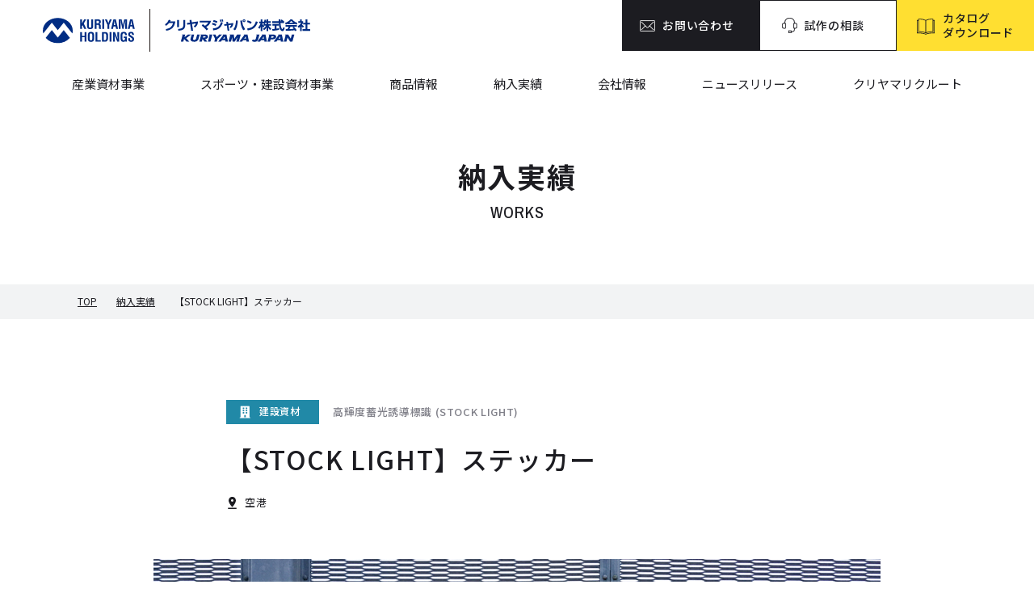

--- FILE ---
content_type: text/html; charset=UTF-8
request_url: https://www.kuriyama.co.jp/works/p1931/
body_size: 5484
content:
<!DOCTYPE html>
<html lang="ja">
<head>
<meta charset="utf-8">
<meta name="format-detection" content="telephone=no">
<meta http-equiv="X-UA-Compatible" content="IE=edge">
<meta name="viewport" content="width=device-width, initial-scale=1, maximum-scale=1, user-scalable=0"><script src="https://www.kuriyama.co.jp/assets/js/ipad.min.js"></script>
<script>

if(isIpad()) document.querySelectorAll('meta[name="viewport"]')[0].setAttribute("content", "width=1024, shrink-to-fit=no");
</script>

<title>【STOCK LIGHT】ステッカー｜クリヤマジャパン株式会社 部品サプライヤー・床材総合メーカー</title>
<meta name="description" content="">
<meta name="keywords" content="">

<!--facebook-->
<meta property="og:title" content="【STOCK LIGHT】ステッカー｜クリヤマジャパン株式会社 部品サプライヤー・床材総合メーカー">
<meta property="og:type" content="website">
<meta property="og:url" content="https://www.kuriyama.co.jp/works/p1931/">
<meta property="og:image" content="https://www.kuriyama.co.jp/wp/wp-content/uploads/2021/12/d6819889daeefa64a9e4e92967ee1efe.jpg">
<meta property="og:site_name" content="Kuriyama">
<meta property="og:description" content="">
<meta property="fb:app_id" content="">
<!--/facebook-->

<!-- Twitter -->
<meta name="twitter:card" content="summary">
<meta name="twitter:url" content="https://www.kuriyama.co.jp/works/p1931/">
<meta name="twitter:title" content="【STOCK LIGHT】ステッカー｜クリヤマジャパン株式会社 部品サプライヤー・床材総合メーカー">
<meta name="twitter:description" content="">
<meta name="twitter:image" content="https://www.kuriyama.co.jp/wp/wp-content/uploads/2021/12/d6819889daeefa64a9e4e92967ee1efe.jpg">
<meta name="twitter:site" content="Kuriyama">
<meta name="twitter:creator" content="Kuriyama">
<!-- /Twitter -->

<script src="//ajax.googleapis.com/ajax/libs/webfont/1.6.26/webfont.js"></script>
<script>
  
    WebFont.load({
      google: {
        api: 'https://fonts.googleapis.com/css2',
        families: [
          'Noto+Sans+JP:wght@400;500;700&display=swap'
        ]
      }
    });
    WebFont.load({
      google: {
        api: 'https://fonts.googleapis.com/css2',
        families: [
          'Archivo+Narrow:wght@400;500;600&display=swap'
        ]
      }
    });
  
</script>

<script>(function(w,d,s,l,i){w[l]=w[l]||[];w[l].push({'gtm.start':
new Date().getTime(),event:'gtm.js'});var f=d.getElementsByTagName(s)[0],
j=d.createElement(s),dl=l!='dataLayer'?'&l='+l:'';j.async=true;j.src=
'https://www.googletagmanager.com/gtm.js?id='+i+dl;f.parentNode.insertBefore(j,f);
})(window,document,'script','dataLayer','GTM-WLXQ4RQ');</script>

<!--css-->
<link href="https://www.kuriyama.co.jp/assets/css/style.min.css" rel="stylesheet" media="all">
<link href="https://www.kuriyama.co.jp/assets/css/custom.css" rel="stylesheet" media="all">
<!--/css-->

<link rel="icon" href="https://www.kuriyama.co.jp/wp/wp-content/themes/wp-templ/assets/img/common/icon/favicon.ico" type="image/vnd.microsoft.icon">

<meta name='robots' content='max-image-preview:large' />
<link rel="canonical" href="https://www.kuriyama.co.jp/works/p1931/" />
<link rel="alternate" type="application/json+oembed" href="https://www.kuriyama.co.jp/wp-json/oembed/1.0/embed?url=https%3A%2F%2Fwww.kuriyama.co.jp%2Fworks%2Fp1931%2F" />
<link rel="alternate" type="text/xml+oembed" href="https://www.kuriyama.co.jp/wp-json/oembed/1.0/embed?url=https%3A%2F%2Fwww.kuriyama.co.jp%2Fworks%2Fp1931%2F&#038;format=xml" />
<link rel="stylesheet" href="https://www.kuriyama.co.jp/assets/css/page/sg_works.min.css">
</head>

<body id="works">
<!-- HEADER -->
<!-- Google Tag Manager -->
<noscript><iframe src="https://www.googletagmanager.com/ns.html?id=GTM-WLXQ4RQ"
height="0" width="0" style="display:none;visibility:hidden"></iframe></noscript>
<!-- End Google Tag Manager -->

<header class="header js-header">
  <div class="header-outer">
    <div class="header-inner">
      <div class="header-box">
        <p id="logo" class="header-logo"><a href="https://www.kuriyama.co.jp/"><img src="https://www.kuriyama.co.jp/wp/wp-content/themes/wp-templ/assets/img/common/logo.svg" alt="クリヤマジャパン株式会社" loading="lazy"></a></p>
        <div class="button-menu sp js-button-menu">
          <p class="hamburger"><span></span><span></span><span></span></p>
          <p class="text is-menu-open">MENU</p>
          <p class="text is-menu-close">CLOSE</p>
        </div>
      </div>
      <div class="header-button">
        <!-- <a class="hbtn01" href="#"><span class="txt">会員登録</span></a> -->
        <a class="hbtn02" href="https://www.kuriyama.co.jp/contact/"><span class="txt">お問い合わせ</span></a>
        <a class="hbtn03" href="https://www.kuriyama.co.jp/trial/"><span class="txt">試作の相談</span></a>
        <a class="hbtn04" href="https://www.kuriyama.co.jp/catalog/"><span class="txt">カタログ<br>ダウンロード</span></a>
      </div>
    </div>
    <div class="header-menu pc">
      <ul>
        <li><a href="https://www.kuriyama.co.jp/industry/">産業資材事業</a></li>
        <li><a href="https://www.kuriyama.co.jp/sports/">スポーツ・建設資材事業</a></li>
        <li><a href="https://www.kuriyama.co.jp/product/">商品情報</a></li>
        <li><a href="https://www.kuriyama.co.jp/works/">納入実績</a></li>
        <li><a href="https://www.kuriyama.co.jp/company/">会社情報</a></li>
        <li><a href="https://www.kuriyama.co.jp/news/">ニュースリリース</a></li>
        <li><a href="https://recruit.kuriyama.co.jp/">クリヤマリクルート</a></li>
      </ul>
    </div>
    <div class="header2-sgsport js-tab-area"></div>
  </div>
  <nav class="navigation js-navigation">
    <div class="navbar-inner">
      <ul class="navbar-list js-fadenav">
        <li><a class="txt-nav" href="https://www.kuriyama.co.jp/"><span>TOP</span></a></li>
        <li><a class="txt-nav" href="https://www.kuriyama.co.jp/about/"><span>クリヤマについて</span></a></li>
        <li><a class="txt-nav" href="https://www.kuriyama.co.jp/product/"><span>商品情報</span></a></li>
        <li><a class="txt-nav" href="https://www.kuriyama.co.jp/industry/"><span>産業資材事業</span></a></li>
        <li><a class="txt-nav" href="https://www.kuriyama.co.jp/sports/"><span>スポーツ・建設資材事業</span></a></li>
        <li class="js-subnav has-subnav">
          <p class="txt-nav">会社情報</p>
          <div class="sub-navbar">
            <ul>
              <li><a href="https://www.kuriyama.co.jp/company/"><span>会社情報</span></a></li>
              <li><a href="https://www.kuriyama.co.jp/company/overview/"><span>会社概要・代表挨拶</span></a></li>
              <li><a href="https://www.kuriyama.co.jp/company/access/"><span>拠点情報・アクセス</span></a></li>
            </ul>
          </div>
        </li>
        <li><a class="txt-nav" href="https://www.kuriyama.co.jp/works/"><span>納入実績</span></a></li>
        <li><a class="txt-nav" href="https://www.kuriyama.co.jp/news/"><span>ニュースリリース</span></a></li>
        <li><a class="txt-nav" href="https://www.kuriyama.co.jp/contact/"><span>お問い合わせ</span></a></li>
        <li><a class="txt-nav" href="https://www.kuriyama.co.jp/catalog/"><span>カタログ<br>ダウンロード</span></a></li>
        <li><a class="txt-nav" href="https://recruit.kuriyama.co.jp/"><span>クリヤマリクルート</span></a></li>
        <li><a class="txt-nav js-smooth" href="https://www.kuriyama.co.jp/company/overview/#advertising"><span>電子公告</span></a></li>
      </ul>
      <ul class="navbar-link js-fadenav">
        <li><a href="https://www.kuriyama.co.jp/privacy/">プライバシーポリシー</a></li>
        <li><a href="https://www.kuriyama.co.jp/sitemap/">サイトマップ</a></li>
      </ul>
      <div class="button-menu-close js-menu-close">
        <p class="hamburger"><span></span><span></span><span></span></p>
        <p class="text is-menu-close">CLOSE</p>
      </div>
    </div>
  </nav>
</header>

<div id="wrap">
  <main>
    <div class="cmn-page-title">
      <div class="wcm01">
        <h1 class="ttl-ja">納入実績</h1>
        <p class="ttl-en">WORKS</p>
      </div>
    </div>
    <div class="breadcrumb has-bg">
      <div class="wcm01">
        <ul>
          <li><a href="https://www.kuriyama.co.jp/">TOP</a></li>
          <li><a href="https://www.kuriyama.co.jp/works/">納入実績</a></li>
          <li>【STOCK LIGHT】ステッカー</li>
        </ul>
      </div>
    </div>

    <div class="sg-works-head">
              <div class="cate-inline">
                    <div class="row">
            <p class="c-catepr"><span style = "background-color:#2189a7; background-image: url(https://www.kuriyama.co.jp/wp/wp-content/uploads/2021/12/07b6fa4fb7de3be91f6c02863cc2d507-1.png)">建設資材</span></p>
                        <p class="c-catechild"><span>高輝度蓄光誘導標識 (STOCK LIGHT)</span></p>
                      </div><!-- /.row -->
                  </div>
      
      <div class="cmn-title01">
        <h1 class="ttl-ja">【STOCK LIGHT】ステッカー</h1>
      </div>
            <ul class="c-taglist">
                        <li class="i-tag02"><span>空港</span></li>      </ul>
          </div>


        <div class="sg-works-gallery">
              <div class="sg-slider">
                      <div class="sg-head-mainimg">
              <div class="wcm01"><img src="https://www.kuriyama.co.jp/wp/wp-content/uploads/2021/12/d6819889daeefa64a9e4e92967ee1efe.jpg" alt="【STOCK LIGHT】ステッカー"></div>
            </div>
                  </div>
      
          </div>
    
    
        <div class="block-used wcm01">
      <div class="used-inner">
        <h2 class="used-ttl">使用されている商品</h2>
        <ul class="used-list">
                    <li>
            <a href="https://www.kuriyama.co.jp/product/construction/stock-light/p440/" class="item ">
              <div class="pic">
                <p class="js-image" data-src="https://www.kuriyama.co.jp/wp/wp-content/uploads/2021/11/10223a4ff6cad4b840d54185ebdb6500.jpg"><img src="[data-uri]" alt="STOCK LIGHT"></p>
              </div>
                            <p class="desc"><span>STOCK LIGHT</span></p>
                          </a>
          </li>
                  </ul>
      </div>
    </div>
    

        <div class="mod-pagination has-bg">
      <div class="paging-wcm">
                <div class="clearfix">
                    <a class="paging paging-prev hover-zoom01" href="https://www.kuriyama.co.jp/works/p1928/">
            <p class="paging-txt">PREV</p>
            <div class="paging-thumb img-zoom">
              <p class="pic js-image" data-src="https://www.kuriyama.co.jp/wp/wp-content/uploads/2021/12/f666de67fe4b53b7966a469b2de504dd.jpg"><img src="[data-uri]" alt="【STOCK LIGHT】アルファ・シャインプレート"></p>
            </div>
                        <p class="c-txtline">
                            <span>建設資材</span>
                          </p>
                        <h3 class="paging-tit">【STOCK LIGHT】アルファ・シャインプレート</h3>
          </a>
                              <a class="paging paging-next hover-zoom01" href="https://www.kuriyama.co.jp/works/p1934/">
            <p class="paging-txt">NEXT</p>
            <div class="paging-thumb img-zoom">
              <p class="pic js-image" data-src="https://www.kuriyama.co.jp/wp/wp-content/uploads/2021/12/IMG_4927-scaled.jpg"><img src="[data-uri]" alt="【STOCK LIGHT】埋め込み用強化ガラスタイプ (ノンスリップ付)"></p>
            </div>
                        <p class="c-txtline">
                            <span>建設資材</span>
                          </p>
                        <h3 class="paging-tit">【STOCK LIGHT】埋め込み用強化ガラスタイプ (ノンスリップ付)</h3>
          </a>
                  </div>
                <p class="paging-index"><a href="https://www.kuriyama.co.jp/works/"><span>一覧に戻る</span></a></p>
      </div>
    </div>

        <section class="sg-works-other common-slider">
      <div class="wcm01">
        <div class="cmn-title01">
          <p class="ttl-en"><span class="c-slanted01">OTHER WORKS</span></p>
          <h2 class="ttl-ja01">他の事例紹介</h2>
        </div>
      </div>
      <div class="topic-slider js-topic-slider">
                <div class="item-slide">
          <a class="item-topic hover-zoom01" href="https://www.kuriyama.co.jp/works/p1655/">
            <div class="topic-photo img-zoom">
              <p class="pic js-image" data-src="https://www.kuriyama.co.jp/wp/wp-content/uploads/2021/12/35f5e7569678cdb707e0976c2886d300.jpg"><img src="[data-uri]" alt="【タラフレックス】浜田市立国府小学校"></p>
            </div>
            <div class="info">
                            <p class="c-txtline">
                                <span>スポーツ施設</span>
                              </p>
                            <h3 class="topic-text">【タラフレックス】浜田市立国府小学校</h3>
            </div>
          </a>
        </div>
                <div class="item-slide">
          <a class="item-topic hover-zoom01" href="https://www.kuriyama.co.jp/works/p1947/">
            <div class="topic-photo img-zoom">
              <p class="pic js-image" data-src="https://www.kuriyama.co.jp/wp/wp-content/uploads/2021/12/c85a528c5da78cc7ec312cd674c1e20e-scaled.jpg"><img src="[data-uri]" alt="【モルトメール】タイプAK"></p>
            </div>
            <div class="info">
                            <p class="c-txtline">
                                <span>建設資材</span>
                              </p>
                            <h3 class="topic-text">【モルトメール】タイプAK</h3>
            </div>
          </a>
        </div>
                <div class="item-slide">
          <a class="item-topic hover-zoom01" href="https://www.kuriyama.co.jp/works/p4306/">
            <div class="topic-photo img-zoom">
              <p class="pic js-image" data-src="https://www.kuriyama.co.jp/wp/wp-content/uploads/2024/09/b3e3cf05408f73d35173717a2bd7d70b-e1727401492925.jpeg"><img src="[data-uri]" alt="【タラフレックス】学校法人滋賀学園 びわこ学院大学 体育館"></p>
            </div>
            <div class="info">
                            <p class="c-txtline">
                                <span>スポーツ施設</span>
                              </p>
                            <h3 class="topic-text">【タラフレックス】学校法人滋賀学園 びわこ学院大学 体育館</h3>
            </div>
          </a>
        </div>
                <div class="item-slide">
          <a class="item-topic hover-zoom01" href="https://www.kuriyama.co.jp/works/p1837/">
            <div class="topic-photo img-zoom">
              <p class="pic js-image" data-src="https://www.kuriyama.co.jp/wp/wp-content/uploads/2021/12/Kanatomoruizumityuo_-brave600.jpg"><img src="[data-uri]" alt="【GENERAL】カナートモール和泉府中店 (大阪府泉大津市)"></p>
            </div>
            <div class="info">
                            <p class="c-txtline">
                                <span>建設資材</span>
                              </p>
                            <h3 class="topic-text">【GENERAL】カナートモール和泉府中店 (大阪府泉大津市)</h3>
            </div>
          </a>
        </div>
                <div class="item-slide">
          <a class="item-topic hover-zoom01" href="https://www.kuriyama.co.jp/works/p1302/">
            <div class="topic-photo img-zoom">
              <p class="pic js-image" data-src="https://www.kuriyama.co.jp/wp/wp-content/uploads/2021/12/toride-sta-10.jpg"><img src="[data-uri]" alt="【グラセラ】新千歳空港国際線ターミナル（北海道千歳市）"></p>
            </div>
            <div class="info">
                            <p class="c-txtline">
                                <span>建設資材</span>
                              </p>
                            <h3 class="topic-text">【グラセラ】新千歳空港国際線ターミナル（北海道千歳市）</h3>
            </div>
          </a>
        </div>
                <div class="item-slide">
          <a class="item-topic hover-zoom01" href="https://www.kuriyama.co.jp/works/p1366/">
            <div class="topic-photo img-zoom">
              <p class="pic js-image" data-src="https://www.kuriyama.co.jp/wp/wp-content/uploads/2021/12/9b14c75dfff97f173e124ace8152ee0d-scaled.jpg"><img src="[data-uri]" alt="【ECOセンタン】JRあしかがフラワーパーク駅"></p>
            </div>
            <div class="info">
                            <p class="c-txtline">
                                <span>建設資材</span>
                              </p>
                            <h3 class="topic-text">【ECOセンタン】JRあしかがフラワーパーク駅</h3>
            </div>
          </a>
        </div>
              </div>
    </section>
      </main>
</div> <!-- #wrap -->
<!-- FOOTER -->
<footer class="footer js-footer">
  <p class="gototop js-go-top"><span class="txt"><span>PAGE<br>TOP</span></span></p>
  <div class="footer-wrap">
    <div class="footer-contact">
      <div class="inner">
        <div class="wcm01">
          <div class="ftc-title">
            <h2 class="ttl">CONTACT US</h2>
            <h3 class="subttl">ぜひ、お気軽にご相談くださいませ。</h3>
          </div>
          <ul class="ftc-list">
            <li class="fbtn01"><a href="https://www.kuriyama.co.jp/contact/"><span class="txt">お問い合わせ</span></a></li>
            <li class="fbtn02"><a href="https://www.kuriyama.co.jp/trial/"><span class="txt">試作の相談</span></a></li>
            <li class="fbtn03"><a href="https://www.kuriyama.co.jp/catalog/"><span class="txt">カタログ<br class="break">ダウンロード</span></a></li>
          </ul>
        </div>
      </div>
    </div>
    <div class="footer-inner">
      <div class="wcm01">
        <div class="f-block01">
          <div class="f-list">
            <ul class="first">
              <li class="full"><a href="https://www.kuriyama.co.jp/" class="txt">TOP</a></li>
              <li><a href="https://www.kuriyama.co.jp/about/" class="txt">クリヤマについて</a></li>
              <li><a href="https://www.kuriyama.co.jp/product/" class="txt">商品情報</a></li>
              <li><a href="https://www.kuriyama.co.jp/works/" class="txt">納入実績</a></li>
              <li><a href="https://www.kuriyama.co.jp/news/" class="txt">ニュースリリース</a></li>
            </ul>
            <ul class="second pc">
              <li><a href="https://www.kuriyama.co.jp/industry/">産業資材事業</a></li>
              <li><a href="https://www.kuriyama.co.jp/sports/">スポーツ・建設資材事業</a></li>
              <li><a href="https://www.kuriyama.co.jp/company/" class="txt">会社情報</a>
                <ul class="f-sub">
                  <li><a href="https://www.kuriyama.co.jp/company/overview/">会社概要・代表挨拶</a></li>
                  <li><a href="https://www.kuriyama.co.jp/company/access/">事業拠点・アクセス</a></li>
                </ul>
              </li>
            </ul>
            <ul class="second sp">
              <li class="cover">
                <ul>
                  <li><a href="https://www.kuriyama.co.jp/industry/">産業資材事業</a></li>
                  <li><a href="https://www.kuriyama.co.jp/sports/">スポーツ・建設資材<br class="breaksp">事業</a></li>
                </ul>
              </li>
              <li><a href="https://www.kuriyama.co.jp/company/" class="txt">会社情報</a>
                <ul class="f-sub">
                  <li><a href="https://www.kuriyama.co.jp/company/overview/">会社概要・代表挨拶</a></li>
                  <li><a href="https://www.kuriyama.co.jp/company/access/">事業拠点・アクセス</a></li>
                </ul>
              </li>
            </ul>
            <ul class="third">
              <li><a href="https://www.kuriyama.co.jp/contact/" class="txt">お問い合わせ</a></li>
              <li><a href="https://www.kuriyama.co.jp/trial/" class="txt">試作の相談</a></li>
              <li><a href="https://www.kuriyama.co.jp/catalog/" class="txt">カタログダウンロード</a></li>
              <li><a href="https://recruit.kuriyama.co.jp/" class="txt">クリヤマリクルート</a></li>
              <li><a href="https://www.kuriyama.co.jp/company/overview/#advertising" class="js-smooth txt">電子公告</a></li>
            </ul>
          </div>
        </div>
        <div class="f-block02">
          <div>
            <p class="f-logo"><a href="https://www.kuriyama.co.jp/"><img src="https://www.kuriyama.co.jp/wp/wp-content/themes/wp-templ/assets/img/common/logo_white.svg" alt="クリヤマジャパン株式会社"></a></p>
            <p class="f-map"><a href="https://goo.gl/maps/BCP5mjUQJUvgqv6M7"><span>大阪市中央区城見1丁目3番7号<br class="pc">松下IMPビル25階</span><i><img src="https://www.kuriyama.co.jp/wp/wp-content/themes/wp-templ/assets/img/common/icon/ico_blank02.svg" alt="image"></i></a></p>
          </div>
          <ul class="f-link">
            <li><a href="https://www.kuriyama.co.jp/privacy/">プライバシーポリシー</a></li>
            <li><a href="https://www.kuriyama.co.jp/sitemap/">サイトマップ</a></li>
          </ul>
        </div>
      </div>
    </div>
  </div>
  <p class="copyright">© 2022 Kuriyama Japan Corporation</p>
</footer>
<script>
  var JS_APP_URL = 'https://www.kuriyama.co.jp/';
</script>
<script src="https://www.kuriyama.co.jp/assets/js/common.min.js"></script><script src="https://www.kuriyama.co.jp/assets/js/lib/slick.min.js"></script>
<script src="https://www.kuriyama.co.jp/assets/js/page/script_slider.min.js"></script>
<script>
  jQuery(document).ready(function($) {
    var sliderWorksFor = $('.js-works-for');
    var sliderWorksForItem = sliderWorksFor.find('slide-img');
    if (sliderWorksFor.length > 0) {
      sliderWorksFor.on('init', function () {
        sliderWorksFor.find('.slick-slide.slick-active').addClass('item-animation');
        changeImg();
      });

      sliderWorksFor.slick({
        slidesToShow: 1,
        slidesToScroll: 1,
        speed: 500,
        infinite: true,
        arrows: false,
        dots: false,
        draggable: false,
        centerMode: true,
        centerPadding: '0',
        asNavFor: '.js-works-nav'
      });

      sliderWorksFor.on('beforeChange', function(event, slick, currentSlide, nextSlide) {
        sliderWorksFor.find('.slick-slide').removeClass('item-animation');
        changeImg();
      });
      sliderWorksFor.on('afterChange', function(event, slick, currentSlide) {
        sliderWorksFor.find('.slick-slide.slick-active').addClass('item-animation');
        changeImg();
      });

      function changeImg() {
        if (sliderWorksFor.find('.slick-slide').hasClass( "slick-current" )) {
          $('.js-works-for .slick-current .js-image').each(function () {
            var src = $(this).data('src');
            $(this).find('img').attr('src',src);
          });
        }
      };

      $('.js-works-nav').slick({
        slidesToShow: 10,
        slidesToScroll: 1,
        asNavFor: '.js-works-for',
        dots: false,
        arrows: false,
        infinite: true,
        focusOnSelect: true,
        variableWidth: true,
        responsive: [
          {
            breakpoint: 767,
            settings: {
              slidesToShow: 5,
            }
          }
        ]
      });

      var arrows = $('.js-works-arrow');
      var next   = arrows.children(".slick-next");
      var prev   = arrows.children(".slick-prev");

      $('.js-works-arrow .slick-next').click(function() {
        var i = next.index( this )
        sliderWorksFor.eq(i).slick('slickNext');
      });
      $('.js-works-arrow .slick-prev').click(function() {
        var i = prev.index( this )
        sliderWorksFor.eq(i).slick('slickPrev');
      });
    }
  });
</script>
</body>
</html>

--- FILE ---
content_type: text/css
request_url: https://www.kuriyama.co.jp/assets/css/style.min.css
body_size: 22679
content:
.slick-loading .slick-list{background:#fff}.slick-prev,.slick-next{position:absolute;display:block;height:20px;width:20px;line-height:0px;font-size:0px;cursor:pointer;background:transparent;color:transparent;top:50%;-webkit-transform:translate(0, -50%);-ms-transform:translate(0, -50%);transform:translate(0, -50%);padding:0;border:none;outline:none}.slick-prev:hover,.slick-prev:focus,.slick-next:hover,.slick-next:focus{outline:none;background:transparent;color:transparent}.slick-prev:hover:before,.slick-prev:focus:before,.slick-next:hover:before,.slick-next:focus:before{opacity:1}.slick-prev.slick-disabled:before,.slick-next.slick-disabled:before{opacity:.25}.slick-prev:before,.slick-next:before{font-family:"serif";font-size:20px;line-height:1;color:#fff;opacity:.75;-webkit-font-smoothing:antialiased;-moz-osx-font-smoothing:grayscale}.slick-prev{left:-25px}[dir="rtl"] .slick-prev{left:auto;right:-25px}.slick-prev:before{content:"←"}[dir="rtl"] .slick-prev:before{content:"→"}.slick-next{right:-25px}[dir="rtl"] .slick-next{left:-25px;right:auto}.slick-next:before{content:"→"}[dir="rtl"] .slick-next:before{content:"←"}.slick-dotted.slick-slider{margin-bottom:30px}.slick-dots{position:absolute;bottom:-25px;list-style:none;display:block;text-align:center;padding:0;margin:0;width:100%}.slick-dots li{position:relative;display:inline-block;height:20px;width:20px;margin:0 5px;padding:0;cursor:pointer}.slick-dots li button{border:0;background:transparent;display:block;height:20px;width:20px;outline:none;line-height:0px;font-size:0px;color:transparent;padding:5px;cursor:pointer}.slick-dots li button:hover,.slick-dots li button:focus{outline:none}.slick-dots li button:hover:before,.slick-dots li button:focus:before{opacity:1}.slick-dots li button:before{position:absolute;top:0;left:0;content:"•";width:20px;height:20px;font-family:"serif";font-size:6px;line-height:20px;text-align:center;color:#000;opacity:.25;-webkit-font-smoothing:antialiased;-moz-osx-font-smoothing:grayscale}.slick-dots li.slick-active button:before{color:#000;opacity:.75}.slick-slider{position:relative;display:block;box-sizing:border-box;-webkit-touch-callout:none;-webkit-user-select:none;-khtml-user-select:none;-moz-user-select:none;-ms-user-select:none;user-select:none;-ms-touch-action:pan-y;touch-action:pan-y;-webkit-tap-highlight-color:transparent}.slick-list{position:relative;overflow:hidden;display:block;margin:0;padding:0}.slick-list:focus{outline:none}.slick-list.dragging{cursor:pointer;cursor:hand}.slick-slider .slick-track,.slick-slider .slick-list{-webkit-transform:translate3d(0, 0, 0);-moz-transform:translate3d(0, 0, 0);-ms-transform:translate3d(0, 0, 0);-o-transform:translate3d(0, 0, 0);transform:translate3d(0, 0, 0)}.slick-track{position:relative;left:0;top:0;display:block;margin-left:auto;margin-right:auto}.slick-track:before,.slick-track:after{content:"";display:table}.slick-track:after{clear:both}.slick-loading .slick-track{visibility:hidden}.slick-slide{float:left;height:100%;min-height:1px;display:none}[dir="rtl"] .slick-slide{float:right}.slick-slide img{display:block}.slick-slide.slick-loading img{display:none}.slick-slide.dragging img{pointer-events:none}.slick-initialized .slick-slide{display:block}.slick-loading .slick-slide{visibility:hidden}.slick-vertical .slick-slide{display:block;height:auto;border:1px solid transparent}.slick-arrow.slick-hidden{display:none}@-webkit-keyframes mv-menubtn3{0%{top:24px}50%{top:33px}100%{top:33px;transform:rotate(45deg)}}@-moz-keyframes mv-menubtn3{0%{top:24px}50%{top:33px}100%{top:33px;transform:rotate(45deg)}}@-ms-keyframes mv-menubtn3{0%{top:24px}50%{top:33px}100%{top:33px;transform:rotate(45deg)}}@keyframes mv-menubtn3{0%{top:24px}50%{top:33px}100%{top:33px;transform:rotate(45deg)}}.clearfix:after{content:"";display:block;clear:both;height:0;visibility:hidden;line-height:0}.clearfix{display:inline-block}* html .clearfix{height:1%}.clearfix{display:block}p{margin:0;padding:0}ol,ul{list-style:none;margin:0;padding:0}input,textarea{margin:0;font-size:100%;resize:none}input[type="text"],input[type="date"],input[type="email"],input[type="number"],input[type="url"]{word-break:normal;white-space:nowrap;-webkit-appearance:none;-moz-appearance:none;-ms-appearance:none;-o-appearance:none;appearance:none}table{width:100%;border-collapse:collapse;border-spacing:0;font-size:100%}dl,dt,dd,th,td{margin:0;padding:0}h1,h2,h3,h4,h5,h6{font-weight:normal;margin:0;padding:0}html,body,div,span,applet,object,iframe,h1,h2,h3,h4,h5,h6,p,blockquote,pre,a,abbr,acronym,address,big,cite,code,del,dfn,em,img,ins,kbd,q,s,samp,small,strike,strong,sub,sup,tt,var,b,u,i,center,dl,dt,dd,ol,ul,li,fieldset,form,label,legend,table,caption,tbody,tfoot,thead,tr,th,td,article,aside,canvas,details,embed,figure,figcaption,footer,header,hgroup,menu,nav,output,ruby,section,summary,time,mark,audio,video,dialog{margin:0;padding:0;border:0;outline:0;font-size:100%;vertical-align:baseline;background:transparent}img{margin:0;padding:0;vertical-align:middle;border:0;max-width:100%;height:auto}table img{margin:0;padding:0;vertical-align:middle;border:0}article,aside,dialog,figure,footer,header,hgroup,nav,section{display:block}nav ul{list-style:none}*,*:before,*:after{-webkit-box-sizing:border-box;-moz-box-sizing:border-box;-ms-box-sizing:border-box;-o-box-sizing:border-box;box-sizing:border-box;-webkit-font-smoothing:antialiased;-moz-osx-font-smoothing:grayscale}*:focus{outline:none !important}label,select,button{cursor:pointer}@media all and (-ms-high-contrast: none), (-ms-high-contrast: active){select::-ms-expand{display:none}}@media screen\0 {select::-ms-expand{display:none}}a{outline:none;transition:0.3s;color:#1C1C21;text-decoration:none}@media only screen and (min-width: 1025px){a:hover{text-decoration:none;opacity:0.6}}.ffN{font-family:"ヒラギノ角ゴ Pro", "Hiragino Kaku Gothic Pro", "ヒラギノ角ゴ Pro W3", "ヒラギノ角ゴ W3", "メイリオ", "Osaka", "ＭＳ Ｐゴシック", "MS PGothic", sans-serif}.ffM{font-family:"ヒラギノ明朝 Pro", "Hiragino Mincho Pro", "HGS明朝E", "ＭＳ Ｐ明朝", serif}.ffYG{font-family:"游ゴシック体", "游ゴシック", "YuGothic", "Yu Gothic", "ヒラギノ角ゴ Pro", "Hiragino Kaku Gothic Pro", "メイリオ", Meiryo, "MS Pゴシック", "MS PGothic", sans-serif}.ffYM{font-family:"游明朝体", "游明朝", "YuMincho", "Yu Mincho", "ヒラギノ明朝 Pro", "Hiragino Mincho Pro", "MS P明朝", "MS PMincho", serif}.ffNoto{font-family:'Noto Sans JP', serif}.ffAN{font-family:'Archivo Narrow', sans-serif;font-weight:500}.screen-reader-text{clip:rect(1px, 1px, 1px, 1px);position:absolute !important;white-space:nowrap;height:1px;width:1px;overflow:hidden}.screen-reader-text:focus{background-color:#f1f1f1;border-radius:3px;box-shadow:0 0 2px 2px rgba(0,0,0,0.6);clip:auto !important;color:#21759b;display:block;font-size:14px;font-size:0.875rem;font-weight:bold;height:auto;left:5px;line-height:normal;padding:15px 23px 14px;text-decoration:none;top:5px;width:auto;z-index:100000}html{font-size:62.5%;-webkit-text-size-adjust:100%;-moz-text-size-adjust:100%;-ms-text-size-adjust:100%;-o-text-size-adjust:100%;text-size-adjust:100%}body{font-family:'Noto Sans JP', serif;font-size:15px;font-size:1.5rem;width:100%;color:#1C1C21;margin:0;padding:0;line-height:1.6;letter-spacing:0;height:100%;word-break:break-word}@media only screen and (min-width: 768px){.sp,.SP{display:none !important}}@media only screen and (max-width: 767px){.pc,.PC{display:none !important}}.wcm01{max-width:1118px;margin:0 auto;padding:0 15px}.inner900{max-width:900px;margin:0 auto}.inner{max-width:1040px;padding:0 20px;margin:0 auto}.inner880{max-width:1000px;padding:0 60px;margin:0 auto}@media (max-width: 767px){.inner880{padding:0 20px}}.alignnone{margin:5px 20px 20px 0}.aligncenter,div.aligncenter{display:block;margin:5px auto 5px auto}.alignright{float:right;margin:5px 0 20px 20px}@media (max-width: 767px){.alignright{float:none;margin-left:0}}.alignleft{float:left;margin:5px 20px 20px 0}a img.alignright{float:right;margin:5px 0 20px 20px}a img.alignnone{margin:5px 20px 20px 0}a img.alignleft{float:left;margin:5px 20px 20px 0}a img.aligncenter{display:block;margin-left:auto;margin-right:auto}.wp-caption{background:#fff;border:1px solid #f0f0f0;max-width:96%;padding:5px 3px 10px;text-align:center}.wp-caption.alignnone{margin:5px 20px 20px 0}.wp-caption.alignleft{margin:5px 20px 20px 0}.wp-caption.alignright{margin:5px 0 20px 20px}.wp-caption img{border:0 none;height:auto;margin:0;max-width:98.5%;padding:0;width:auto}.wp-caption p.wp-caption-text{font-size:11px;line-height:17px;margin:0;padding:0 4px 5px}.leftCol{width:70%;float:left}.rightCol{width:30%;float:right}.cmsContent{-webkit-text-size-adjust:none;-ms-text-size-adjust:none;word-wrap:break-word;-webkit-text-size-adjust:none;-ms-text-size-adjust:none;word-wrap:break-word}.cmsContent ul,.cmsContent ol{padding-left:25px;margin-bottom:20px}@media (max-width: 767px){.cmsContent ul,.cmsContent ol{padding-left:22px}}.cmsContent ul[style*="list-style-type: circle;"] li{list-style-type:circle}.cmsContent ul[style*="list-style-type: square;"] li{list-style-type:square}.cmsContent ul li{list-style:disc;font-size:15px;font-size:1.5rem;line-height:1.87;letter-spacing:.05em;position:relative;padding-left:2px;margin-bottom:4px}.cmsContent ul li::marker{color:#003ca3;font-size:20px;font-size:2rem;line-height:28px;letter-spacing:.05em;font-weight:400}.cmsContent ol{counter-reset:mycounter;padding-left:0}.cmsContent ol li{counter-increment:mycounter;list-style-type:none;margin-bottom:6px;padding-left:24px;position:relative;font-size:15px;font-size:1.5rem;line-height:1.87;letter-spacing:.05em}@media (max-width: 767px){.cmsContent ol li{margin-bottom:8px}}.cmsContent ol li:before{display:inline-block;position:absolute;top:0;left:0;color:#003ca3;font-family:'Archivo Narrow', sans-serif;font-weight:500;font-size:22px;font-size:2.2rem;line-height:29px;letter-spacing:.05em;content:counter(mycounter)}@media (max-width: 767px){.cmsContent ol li:before{top:0}}.cmsContent ol li::marker{color:#003ca3;font-family:'Archivo Narrow', sans-serif;font-weight:500;font-size:22px;font-size:2.2rem;line-height:29px;letter-spacing:.05em}.cmsContent ol[style*="list-style-type: lower-roman;"],.cmsContent ol[style*="list-style-type: lower-alpha;"],.cmsContent ol[style*="list-style-type: lower-greek;"],.cmsContent ol[style*="list-style-type: upper-alpha;"],.cmsContent ol[style*="list-style-type: upper-roman;"]{counter-reset:unset;margin-left:28px}.cmsContent ol[style*="list-style-type: lower-roman;"] li,.cmsContent ol[style*="list-style-type: lower-alpha;"] li,.cmsContent ol[style*="list-style-type: lower-greek;"] li,.cmsContent ol[style*="list-style-type: upper-alpha;"] li,.cmsContent ol[style*="list-style-type: upper-roman;"] li{padding-left:20px;counter-increment:unset}.cmsContent ol[style*="list-style-type: lower-roman;"] li:before,.cmsContent ol[style*="list-style-type: lower-alpha;"] li:before,.cmsContent ol[style*="list-style-type: lower-greek;"] li:before,.cmsContent ol[style*="list-style-type: upper-alpha;"] li:before,.cmsContent ol[style*="list-style-type: upper-roman;"] li:before{opacity:0;content:"";display:none}.cmsContent ol[style*="list-style-type: lower-roman;"] li{list-style-type:lower-roman}.cmsContent ol[style*="list-style-type: lower-alpha;"] li{list-style-type:lower-alpha}.cmsContent ol[style*="list-style-type: lower-greek;"] li{list-style-type:lower-greek}.cmsContent ol[style*="list-style-type: upper-alpha;"] li{list-style-type:upper-alpha}.cmsContent ol[style*="list-style-type: upper-roman;"] li{list-style-type:upper-roman}.cmsContent div,.cmsContent p,.cmsContent iframe{max-width:100% !important}.cmsContent a{color:#003CA3;word-break:break-all;text-decoration:underline}@media (min-width: 768px){.cmsContent a:hover{text-decoration:none}}.cmsContent b,.cmsContent strong{font-weight:bold}.cmsContent p{font-size:15px;font-size:1.5rem;line-height:1.87;letter-spacing:.05em}.cmsContent p+p{margin-top:50px}@media (max-width: 767px){.cmsContent p+p{margin-top:48px}}.cmsContent p+h2{margin-top:57px}@media (max-width: 767px){.cmsContent p+h2{margin-top:46px}}.cmsContent p+h3{margin-top:50px}.cmsContent p+h4{margin-top:54px}@media (max-width: 767px){.cmsContent p+h4{margin-top:50px}}.cmsContent p+ol,.cmsContent p+ul{margin-top:52px}@media (max-width: 767px){.cmsContent p+ol,.cmsContent p+ul{margin-top:47px}}.cmsContent img{max-width:100%;height:auto;max-height:100%;width:auto;margin-bottom:8px}@media (max-width: 767px){.cmsContent img{margin-bottom:2px}}.cmsContent h2{padding:21px 28px 20px;font-size:20px;font-size:2rem;line-height:35px;letter-spacing:.05em;font-weight:400;background-color:#E2E8F0}.cmsContent h2+div{margin-top:35px}.cmsContent h2+p{margin-top:32px}.cmsContent h2+h2,.cmsContent h2+h3{margin-top:7px}.cmsContent h2+h4{margin-top:35px}.cmsContent h2+ol,.cmsContent h2+ul{margin-top:33px}@media (max-width: 767px){.cmsContent h2{font-size:20px;font-size:2rem;line-height:33px;padding:21px 22px 22px}.cmsContent h2+p{margin-top:27px}}.cmsContent h3{font-size:20px;font-size:2rem;line-height:35px;letter-spacing:.05em;font-weight:500;position:relative;padding-left:19px}.cmsContent h3:before{content:"";position:absolute;width:4px;background-color:#003CA3;left:0;top:8px;bottom:5px}.cmsContent h3+h2,.cmsContent h3+h3,.cmsContent h3+h4{margin-top:7px}@media (max-width: 767px){.cmsContent h3+h2,.cmsContent h3+h3,.cmsContent h3+h4{margin-top:25px}}.cmsContent h3+p{margin-top:30px}.cmsContent h3+ol,.cmsContent h3+ul{margin-top:33px}@media (max-width: 767px){.cmsContent h3{font-size:20px;font-size:2rem;line-height:33px}.cmsContent h3:before{top:7px;bottom:2px}.cmsContent h3+p{margin-top:25px}}.cmsContent h4{font-size:18px;font-size:1.8rem;line-height:30px;letter-spacing:.05em;font-weight:500;color:#003CA3;padding-bottom:8px;border-bottom:1px solid #003CA3}@media (max-width: 767px){.cmsContent h4{padding-bottom:10px}}.cmsContent h4+p{margin-top:32px}@media (max-width: 767px){.cmsContent h4+p{margin-top:27px}}.cmsContent h4+h2,.cmsContent h4+h3,.cmsContent h4+h4{margin-top:7px}@media (max-width: 767px){.cmsContent h4+h2,.cmsContent h4+h3,.cmsContent h4+h4{margin-top:25px}}.cmsContent h4+ol,.cmsContent h4+ul{margin-top:33px}.cmsContent blockquote{border:1px solid #B8BABF;padding:20px 20px;margin:50px auto}@media (max-width: 767px){.cmsContent blockquote{margin:30px auto;padding:15px 15px}}.cmsContent table{height:auto !important;margin:30px auto 30px;border:1px solid #1C1C21}@media screen and (-ms-high-contrast: active), (-ms-high-contrast: none){.cmsContent table{table-layout:fixed}}.cmsContent table tbody{display:table;width:100%}.cmsContent table th,.cmsContent table td{text-align:left;font-weight:normal;height:auto !important;letter-spacing:.08em;border-bottom:1px solid #1C1C21}.cmsContent table td{border-right:1px solid #1C1C21;vertical-align:middle;padding:11px 10px 13px}.cmsContent table td:last-child{border-right:none !important}.cmsContent table tr{height:auto !important;width:100%}.cmsContent table tr:last-child th,.cmsContent table tr:last-child td{border-bottom:none !important}.cmn-pagenavi{overflow:hidden;text-align:center}.wp-pagenavi{display:inline-block;vertical-align:top;position:relative;clear:both;text-align:center;font-size:0;padding:11px 95px;min-height:46px}@media only screen and (max-width: 1024px){.wp-pagenavi{padding-left:50px;padding-right:50px}}@media (max-width: 767px){.wp-pagenavi{padding-left:68px;padding-right:68px}}@media only screen and (max-width: 370px){.wp-pagenavi{padding-left:48px;padding-right:48px}}.wp-pagenavi span,.wp-pagenavi a{display:inline-block;vertical-align:top;min-width:46px;margin:4px;font-family:'Archivo Narrow', sans-serif;font-size:20px;font-size:2rem;line-height:27px;letter-spacing:.1em;font-weight:400;text-align:center}@media (max-width: 767px){.wp-pagenavi span,.wp-pagenavi a{min-width:36px}}@media only screen and (max-width: 350px){.wp-pagenavi span,.wp-pagenavi a{min-width:30px}}.wp-pagenavi span.current{position:relative;color:#003ca3;padding-bottom:1px}.wp-pagenavi span.current:before{position:absolute;content:"";width:22px;height:1px;bottom:0;left:0;right:0;margin:0 auto;background-color:#003ca3}.wp-pagenavi .pages,.wp-pagenavi .first,.wp-pagenavi .last{display:none}.wp-pagenavi .nextpostslink,.wp-pagenavi .previouspostslink{position:absolute;top:5px;right:0;font-size:0;min-width:auto;width:46px;height:46px;border:1px solid #1C1C21;border-radius:100%;margin:0}.wp-pagenavi .nextpostslink::before,.wp-pagenavi .previouspostslink::before{position:absolute;content:"";left:50%;top:50%;width:15px;height:11px;transform:translate(-50%, -50%);background:url("/wp/wp-content/themes/wp-templ/assets/img/common/icon/ico_arrow01.svg") no-repeat right bottom/100% 100%;-webkit-transition:0.2s ease all;-moz-transition:0.2s ease all;-ms-transition:0.2s ease all;-o-transition:0.2s ease all;transition:0.2s ease all}@media only screen and (min-width: 1025px){.wp-pagenavi .nextpostslink:hover,.wp-pagenavi .previouspostslink:hover{background-color:#1C1C21;opacity:1}.wp-pagenavi .nextpostslink:hover:before,.wp-pagenavi .previouspostslink:hover:before{background-image:url("/wp/wp-content/themes/wp-templ/assets/img/common/icon/ico_arrow01_white.svg")}}.wp-pagenavi .previouspostslink{right:auto;left:0}.wp-pagenavi .previouspostslink:before{transform:translate(-50%, -50%) rotate(180deg)}.mod-pagination{position:relative;min-height:36px}.mod-pagination .paging{position:relative;margin-top:10px;width:36%;max-width:289px}@media (max-width: 767px){.mod-pagination .paging{width:28%}}.mod-pagination .paging-txt{font-family:'Archivo Narrow', sans-serif;font-weight:500;letter-spacing:.05em;position:relative}.mod-pagination .paging-txt:before{position:absolute;content:"";width:7px;height:7px;border-top:1px solid #1C1C21;border-left:1px solid #1C1C21;top:50%;left:0;-moz-transform:rotate(-45deg);-o-transform:rotate(-45deg);-ms-transform:rotate(-45deg);-webkit-transform:rotate(-45deg);transform:rotate(-45deg);-webkit-transition:.3s;-moz-transition:.3s;-ms-transition:.3s;-o-transition:.3s;transition:.3s;margin-top:-4px}.mod-pagination .paging-prev{float:left}.mod-pagination .paging-prev .paging-txt{padding-left:18px}@media only screen and (min-width: 1025px){.mod-pagination .paging-prev:hover{opacity:1}.mod-pagination .paging-prev:hover .paging-txt:before{left:-10px}}.mod-pagination .paging-next{float:right}.mod-pagination .paging-next .paging-txt{text-align:right;padding-right:18px}.mod-pagination .paging-next .paging-txt:before{left:auto;right:0;transform:rotate(135deg)}@media only screen and (min-width: 1025px){.mod-pagination .paging-next:hover{opacity:1}.mod-pagination .paging-next:hover .paging-txt:before{right:-10px}}.mod-pagination .clearfix+.paging-index{position:absolute;left:50%;top:4px;transform:translateX(-50%);width:calc(25% - 10px)}@media (max-width: 767px){.mod-pagination .clearfix+.paging-index{width:calc(44% - 10px)}}.mod-pagination .paging-index{text-align:center;overflow:hidden;max-width:170px;margin:0 auto}@media (max-width: 767px){.mod-pagination .paging-index{max-width:131px}}.mod-pagination .paging-index a{display:block;width:100%;position:relative}@media only screen and (min-width: 1025px){.mod-pagination .paging-index a:hover{opacity:1}.mod-pagination .paging-index a:hover span:before{transform:scaleX(1);transform-origin:bottom left}}.mod-pagination .paging-index span{display:block;position:relative;font-size:15px;font-size:1.5rem;line-height:28px;letter-spacing:.05em;font-weight:500;font-family:'Noto Sans JP', serif;border-bottom:1px solid #1C1C21;padding-bottom:5px}@media (min-width: 768px){.mod-pagination .paging-index span:before{position:absolute;content:"";z-index:1;height:1px;width:100%;bottom:-1px;left:0;transform:scaleX(0);background-color:#d1d1d1;transform-origin:bottom right;transition:transform 0.4s ease-out}}@media (max-width: 767px){.mod-pagination .paging-index span{font-size:14px;font-size:1.4rem}}.mod-pagination .paging-wcm{position:relative;z-index:1;max-width:952px;margin:0 auto;padding:0 25px}.mod-pagination .paging-wcm .clearfix+.paging-index{width:calc(25% - 10px);max-width:170px}@media (min-width: 768px){.mod-pagination .paging-wcm .clearfix+.paging-index{top:42px;height:100%;max-height:195px;display:-webkit-box;display:-moz-box;display:-ms-flexbox;display:-webkit-flex;display:flex;-webkit-justify-content:center;-moz-justify-content:center;-ms-justify-content:center;justify-content:center;-webkit-align-items:center;-moz-align-items:center;-ms-align-items:center;align-items:center}}@media (max-width: 767px){.mod-pagination .paging-wcm .clearfix+.paging-index{position:static;transform:none;width:auto;margin:35px auto 0}}.mod-pagination .paging-wcm .paging-index span{font-size:15px;font-size:1.5rem}@media (max-width: 767px){.mod-pagination .paging-wcm .paging{width:43%}}.mod-pagination .paging-thumb{margin-top:8px}.mod-pagination .paging-thumb .pic{position:relative}.mod-pagination .paging-thumb .pic:before{display:block;content:" ";width:100%;padding-top:67.47405%}.mod-pagination .paging-thumb .pic>.content{position:absolute;top:0;left:0;right:0;bottom:0}.mod-pagination .c-txtline{margin-top:14px}@media (max-width: 767px){.mod-pagination .c-txtline{margin-top:12px}}.mod-pagination .paging-tit{margin-top:6px;font-size:13px;font-size:1.3rem;line-height:22px;letter-spacing:.05em}.mod-pagination.has-bg{background:#F2F5FA;padding:29px 0 58px}.mod-pagination.has-bg .clearfix+.paging-index{padding-top:0}.mod-pagination.has-bg .paging-index{padding-top:29px}@media (min-width: 768px){.mod-pagination.has-bg:after{position:absolute;content:"";top:0;left:0;background:#fff;height:100%;width:calc(6.759% - 20px);max-width:66px}}@media only screen and (min-width: 768px) and (max-width: 1024px){.mod-pagination.has-bg:after{width:calc(4.759% - 30px)}}@media (max-width: 767px){.mod-pagination.has-bg{padding-bottom:55px}}@media (min-width: 768px){.article-sg-head.no-desc .sg-head-mainimg{padding-bottom:94px}.article-sg-head.no-desc .sg-head-mainimg:before{position:absolute;content:"";bottom:0;left:0;width:100%;height:calc(50% - 94px);background:rgba(133,112,155,0.15)}.article-sg-head.no-desc .sg-head-mainimg>*{position:relative}}.sg-head-title{text-align:center;font-weight:bold;font-size:27px;font-size:2.7rem;letter-spacing:.05em}@media (max-width: 767px){.sg-head-title{font-size:23px;font-size:2.3rem}}.sg-head-mainimg{text-align:center;position:relative}@media (max-width: 767px){.sg-head-mainimg .wcm01{padding:0}}@media (min-width: 768px){.sg-head-mainimg ~ .sg-head-desc{margin-top:-142px;padding-top:194px}}@media (max-width: 767px){.sg-head-mainimg ~ .sg-head-desc{padding-top:37px}}.sg-head-desc{background:rgba(133,112,155,0.15);padding:92px 0}@media (max-width: 767px){.sg-head-desc{padding:62px 0}}.sg-head-desc .txt-base{max-width:770px;margin:0 auto;padding:0 25px}.js-image,.js-switch-image{display:block;background:#eff0f2 top center no-repeat;background-size:cover;overflow:hidden}.js-image>img,.js-switch-image>img{position:absolute;left:-9999px}.js-image.is-noimg,.js-switch-image.is-noimg{background-position:center center;background-size:100% auto}.c-image{overflow:hidden}.c-image .js-abs-image{display:-webkit-box;display:-moz-box;display:-ms-flexbox;display:-webkit-flex;display:flex;-webkit-flex-wrap:wrap;-moz-flex-wrap:wrap;-ms-flex-wrap:wrap;flex-wrap:wrap;-webkit-flex-direction:column;-moz-flex-direction:column;-ms-flex-direction:column;flex-direction:column;-webkit-align-items:center;-moz-align-items:center;-ms-align-items:center;align-items:center;-webkit-justify-content:center;-moz-justify-content:center;-ms-justify-content:center;justify-content:center;overflow:hidden;position:absolute;top:0;left:0;right:0;bottom:0}.c-image img{max-width:100%;max-height:100%}#wrap{padding-top:143px}@media (max-width: 767px){#wrap{padding-top:123px}}.comming{text-align:center;padding:100px 0}@media (max-width: 767px){.comming{padding:50px 0}}.txt-base{line-height:1.87;letter-spacing:.05em}.txt-base p{margin-bottom:28px}.txt-base p:last-child{margin-bottom:0}@media (min-width: 768px){.d-flex{display:-webkit-box;display:-moz-box;display:-ms-flexbox;display:-webkit-flex;display:flex;-webkit-flex-wrap:wrap;-moz-flex-wrap:wrap;-ms-flex-wrap:wrap;flex-wrap:wrap}}.break-andr{display:none}@media only screen and (max-width: 370px){.break-andr{display:block}}@media only screen and (max-width: 370px){.nobreak-andr{display:none}}.bg-blue{position:relative}.bg-blue:before{position:absolute;content:"";top:0;left:0;width:100%;height:225px;background:rgba(33,137,167,0.15);pointer-events:none}@media (max-width: 767px){.bg-blue:before{height:145px}}.bg-green{position:relative}.bg-green:before{position:absolute;content:"";top:0;left:0;width:100%;height:225px;background:rgba(129,175,2,0.15);pointer-events:none}@media (max-width: 767px){.bg-green:before{height:145px}}.bg-green .cmn-subtitle{color:#81AF02}.bg-green .cmn-list-group01 .img-zoom:before{background-image:url("/wp/wp-content/themes/wp-templ/assets/img/common/icon/ico_arrow_green.svg")}.breadcrumb{overflow:hidden}.breadcrumb ul{font-size:12px;font-size:1.2rem}.breadcrumb ul li{display:inline;font-size:12px;font-size:1.2rem;line-height:1.85;padding-right:21px}.breadcrumb ul li:last-child{padding-right:0}.breadcrumb ul a{display:inline-block;text-decoration:underline}.breadcrumb.has-bg{background:#f2f3f4;padding:10px 0 11px}@media (max-width: 767px){.breadcrumb .wcm01{padding:0 15px 0 25px}.breadcrumb.has-bg{padding-bottom:11px}}.hover-zoom01{display:block;opacity:1}.hover-zoom01 .img-zoom{position:relative;overflow:hidden}.hover-zoom01 .img-zoom>img{display:block;width:100%}.hover-zoom01 .img-zoom>img,.hover-zoom01 .js-image{-webkit-transform-origin:center center;transform-origin:center center;-webkit-backface-visibility:hidden;backface-visibility:hidden;will-change:transform}@media only screen and (min-width: 1025px){.hover-zoom01 .img-zoom>img,.hover-zoom01 .js-image{-webkit-transition:transform 0.5s;-moz-transition:transform 0.5s;-ms-transition:transform 0.5s;-o-transition:transform 0.5s;transition:transform 0.5s}.hover-zoom01:hover{opacity:1}.hover-zoom01:hover .img-zoom>img,.hover-zoom01:hover .js-image{transform:scale(1.2)}}@media only screen and (min-width: 1025px){.hover-img01 .topic-photo{transition:0.3s}.hover-img01:hover{opacity:1}.hover-img01:hover .topic-photo{opacity:0.6}.hover-img01:hover .topic-text{color:#1C1C21}}.c-external{position:relative;display:inline-block}.c-external:before{position:absolute;content:"";right:0;top:50%;width:10px;height:10px;background:url("/wp/wp-content/themes/wp-templ/assets/img/common/icon/ico_blank01.svg") no-repeat 0 0;background-size:100% 100%;margin-top:-5px}.cmn-button{position:relative;display:block;max-width:352px;width:100%;background:#fff;font-weight:bold;letter-spacing:.05em;margin:0 auto;padding:26px 40px 28px;outline:none;-webkit-appearance:none;-moz-appearance:none;-ms-appearance:none;-o-appearance:none;appearance:none;text-align:center;border:1px solid #1C1C21}.cmn-button:before{position:absolute;content:"";right:21px;top:50%;width:15px;height:11px;background:url("/wp/wp-content/themes/wp-templ/assets/img/common/icon/ico_arrow01.svg") no-repeat center/contain;-webkit-transition:0.2s ease all;-moz-transition:0.2s ease all;-ms-transition:0.2s ease all;-o-transition:0.2s ease all;transition:0.2s ease all;margin-top:-5px}@media only screen and (min-width: 1025px){.cmn-button:hover{opacity:1;color:#fff;background:#1C1C21}.cmn-button:hover:before{background-image:url("/wp/wp-content/themes/wp-templ/assets/img/common/icon/ico_arrow01_white.svg");background-size:15px 11px}}@media (max-width: 767px){.cmn-button{max-width:289px;padding:27px 30px}.cmn-button:before{right:9px}}.cmn-button01{position:relative;text-align:center;display:block;max-width:259px;margin:0 auto;width:100%;font-weight:500;letter-spacing:.05em;font-size:16px;font-size:1.6rem;border-bottom:1px solid #1C1C21;padding-bottom:12px}@media (min-width: 768px){.cmn-button01:before{position:absolute;content:"";z-index:1;height:1px;width:100%;bottom:-1px;left:0;transform:scaleX(0);background-color:#d1d1d1;transform-origin:bottom right;transition:transform 0.4s ease-out}}@media only screen and (min-width: 1025px){.cmn-button01:hover{opacity:1}.cmn-button01:hover:before{transform:scaleX(1);transform-origin:bottom left}}.cmn-box-anchor01{display:-webkit-box;display:-moz-box;display:-ms-flexbox;display:-webkit-flex;display:flex;-webkit-flex-wrap:wrap;-moz-flex-wrap:wrap;-ms-flex-wrap:wrap;flex-wrap:wrap;-webkit-justify-content:center;-moz-justify-content:center;-ms-justify-content:center;justify-content:center;text-align:center}@media (max-width: 767px){.cmn-box-anchor01{margin:0 -5px}}.cmn-box-anchor01 .item{display:block;position:relative;width:calc(25% - 10px);background:#fff;border:1px solid #1C1C21;max-width:265px;margin:0 5px 10px;padding-bottom:66px}.cmn-box-anchor01 .item:before{position:absolute;content:"";bottom:16px;left:50%;width:36px;height:36px;-webkit-border-radius:100%;-moz-border-radius:100%;-ms-border-radius:100%;-o-border-radius:100%;border-radius:100%;transform:translateX(-50%);border:1px solid #1C1C21;background:#fff url("/wp/wp-content/themes/wp-templ/assets/img/common/icon/ico_arrow03.svg") no-repeat center center/8px 11px;transition:0.3s}@media only screen and (min-width: 1025px){.cmn-box-anchor01 .item:hover{opacity:1}.cmn-box-anchor01 .item:hover:before{background-color:#1C1C21;background-image:url("/wp/wp-content/themes/wp-templ/assets/img/common/icon/ico_arrow03_white.svg")}}@media (max-width: 767px){.cmn-box-anchor01 .item{max-width:100%;width:calc(50% - 10px);margin-bottom:15px;padding-bottom:34px}.cmn-box-anchor01 .item:before{width:20px;height:20px;bottom:9px;background-image:url("/wp/wp-content/themes/wp-templ/assets/img/common/icon/ico_arrow03_sp.svg");background-size:5px 6px}}.cmn-box-anchor01 .thumb img{display:block;width:100%}.cmn-box-anchor01 .txt{font-weight:500;letter-spacing:.05em;font-size:18px;font-size:1.8rem;line-height:1.5;padding:22px 5px 0}@media only screen and (max-width: 992px){.cmn-box-anchor01 .txt{font-size:16px;font-size:1.6rem;padding:12px 10px 0}}@media only screen and (max-width: 350px){.cmn-box-anchor01 .txt{font-size:14px;font-size:1.4rem}}.cmn-box-anchor01 .txt-en{display:block;font-family:'Archivo Narrow', sans-serif;font-weight:500;font-size:13px;font-size:1.3rem;letter-spacing:.05em;line-height:1.3}@media (max-width: 767px){.cmn-box-anchor01 .txt-en{font-size:10px;font-size:1rem}}.cmn-box-anchor02{overflow:hidden}.cmn-box-anchor02 ul{display:-webkit-box;display:-moz-box;display:-ms-flexbox;display:-webkit-flex;display:flex;-webkit-flex-wrap:wrap;-moz-flex-wrap:wrap;-ms-flex-wrap:wrap;flex-wrap:wrap;-webkit-justify-content:center;-moz-justify-content:center;-ms-justify-content:center;justify-content:center;margin-left:-15px;margin-right:-15px}@media (max-width: 767px){.cmn-box-anchor02 ul{margin-left:-5px;margin-right:-4px}}.cmn-box-anchor02 ul li{width:calc(50% - 30px);margin:0 15px;max-width:345px}@media (max-width: 767px){.cmn-box-anchor02 ul li{max-width:100%;margin:0 3px 0 0;width:calc(50% - 6px)}.cmn-box-anchor02 ul li:nth-child(2n){margin-right:0}.cmn-box-anchor02 ul li.sports .thumb{left:6px;margin-top:12px;max-width:104px}}.cmn-box-anchor02 a{position:relative;display:-webkit-box;display:-moz-box;display:-ms-flexbox;display:-webkit-flex;display:flex;-webkit-align-items:center;-moz-align-items:center;-ms-align-items:center;align-items:center;width:100%;height:100%;color:#fff;background:#828c9a;min-height:167px;padding:10px 70px 10px 30px}.cmn-box-anchor02 a:after{position:absolute;content:"";top:50%;right:27px;width:36px;height:36px;-webkit-border-radius:100%;-moz-border-radius:100%;-ms-border-radius:100%;-o-border-radius:100%;border-radius:100%;background:#fff url("/wp/wp-content/themes/wp-templ/assets/img/common/icon/ico_arrow03.svg") no-repeat center center/8px 11px;transform:translateY(-50%);transition:0.3s}@media only screen and (min-width: 1025px){.cmn-box-anchor02 a:hover{opacity:1;background:#a5b7d0}.cmn-box-anchor02 a:hover:after{background-color:#1C1C21;background-image:url("/wp/wp-content/themes/wp-templ/assets/img/common/icon/ico_arrow03_white.svg")}}@media (max-width: 767px){.cmn-box-anchor02 a{-webkit-justify-content:center;-moz-justify-content:center;-ms-justify-content:center;justify-content:center;text-align:center;min-height:125px;padding:21px 5px 50px}.cmn-box-anchor02 a:after{width:28px;height:28px;top:auto;right:auto;left:50%;bottom:18px;transform:translate(-50%, 0);background-size:7px 9px}}.cmn-box-anchor02 .thumb{position:absolute;top:50%;left:10px;transform:translateY(-50%);margin-top:7px}@media (max-width: 767px){.cmn-box-anchor02 .thumb{margin-top:10px;left:4px;max-width:100px}}.cmn-box-anchor02 .txt{font-weight:500;letter-spacing:.05em;font-size:23px;font-size:2.3rem;line-height:1.5}@media (max-width: 767px){.cmn-box-anchor02 .txt{font-size:18px;font-size:1.8rem}}.cmn-box-anchor02 .txt-en{display:block;font-family:'Archivo Narrow', sans-serif;font-weight:500;font-size:13px;font-size:1.3rem;letter-spacing:.05em;line-height:1.3}@media (max-width: 767px){.cmn-box-anchor02 .txt-en{font-size:11px;font-size:1.1rem}}.cmn-box-anchor03{display:-webkit-box;display:-moz-box;display:-ms-flexbox;display:-webkit-flex;display:flex;-webkit-flex-wrap:wrap;-moz-flex-wrap:wrap;-ms-flex-wrap:wrap;flex-wrap:wrap;-webkit-justify-content:center;-moz-justify-content:center;-ms-justify-content:center;justify-content:center}.cmn-box-anchor03 li{margin:0 18px 18px}@media (max-width: 767px){.cmn-box-anchor03{-webkit-justify-content:space-between;-moz-justify-content:space-between;-ms-justify-content:space-between;justify-content:space-between}.cmn-box-anchor03 li{margin:0 0 29px;width:48.1%}}.cmn-box-anchor03 a{position:relative;display:-webkit-box;display:-moz-box;display:-ms-flexbox;display:-webkit-flex;display:flex;-webkit-align-items:flex-end;-moz-align-items:flex-end;-ms-align-items:flex-end;align-items:flex-end;height:100%;border-bottom:1px solid #1C1C21;font-size:16px;font-size:1.6rem;line-height:30px;letter-spacing:.05em;font-weight:500;padding:0 82px 12px 5px;max-width:286px;min-width:200px}.cmn-box-anchor03 a:after{position:absolute;content:"";bottom:15px;right:8px;width:24px;height:24px;border:1px solid #1C1C21;-webkit-border-radius:100%;-moz-border-radius:100%;-ms-border-radius:100%;-o-border-radius:100%;border-radius:100%;background:#fff url("/wp/wp-content/themes/wp-templ/assets/img/common/icon/ico_arrow03.svg") no-repeat center center/8px 10px;transition:0.3s}@media screen and (-ms-high-contrast: active), (-ms-high-contrast: none){.cmn-box-anchor03 a:after{background-position:left 7px center;background-size:9px 11px}}@media only screen and (min-width: 1025px){.cmn-box-anchor03 a:before{position:absolute;content:"";z-index:1;height:1px;width:100%;bottom:-1px;left:0;transform:scaleX(0);background-color:#d1d1d1;transform-origin:bottom right;transition:transform 0.4s ease-out}.cmn-box-anchor03 a:hover{opacity:1}.cmn-box-anchor03 a:hover:after{background-color:#1C1C21;background-image:url("/wp/wp-content/themes/wp-templ/assets/img/common/icon/ico_arrow03_white.svg")}.cmn-box-anchor03 a:hover:before{transform:scaleX(1);transform-origin:bottom left}}@media (max-width: 767px){.cmn-box-anchor03 a{min-width:100%;max-width:100%;font-size:13px;font-size:1.3rem;line-height:1.7;padding:0 32px 8px 5px}.cmn-box-anchor03 a:after{top:50%;bottom:auto;right:9px;width:21px;height:21px;transform:translateY(-50%);margin-top:-4px}}.c-slanted01{display:inline-block;position:relative}.c-slanted01:before,.c-slanted01:after{position:absolute;content:"";top:3px;background:url("/wp/wp-content/themes/wp-templ/assets/img/common/other/slanted01.svg") no-repeat center center/100% 100%;width:11px;height:18px}.c-slanted01:before{left:0}.c-slanted01:after{right:0}.c-square{position:relative}.c-square:before{content:"";position:absolute;z-index:1;left:50%;top:0;width:6px;height:6px;background:#2189A7;transform:translateX(-50%) rotate(45deg)}.cmn-pagevisual{position:relative;overflow:hidden}.cmn-pagevisual:before{position:absolute;content:"";right:0;top:0;width:calc(50% + 227px);height:100%;background:url("/wp/wp-content/themes/wp-templ/assets/img/news/bg_mv.jpg") no-repeat center center/cover}@media only screen and (max-width: 1118px){.cmn-pagevisual:before{width:calc(100% - 332px)}}@media (max-width: 767px){.cmn-pagevisual:before{background-image:url("/wp/wp-content/themes/wp-templ/assets/img/news/bg_mv_sp.jpg");width:100%}}.cmn-pagevisual .wcm01{position:relative;z-index:1;display:-webkit-box;display:-moz-box;display:-ms-flexbox;display:-webkit-flex;display:flex;-webkit-align-items:center;-moz-align-items:center;-ms-align-items:center;align-items:center;height:262px;padding-bottom:17px}.cmn-pagevisual .cmn-page-title{padding:0}.cmn-pagevisual+.breadcrumb{position:relative;z-index:10}@media (min-width: 768px){.cmn-pagevisual+.breadcrumb{margin-top:-20px}.cmn-pagevisual+.breadcrumb ul{max-width:308px}.cmn-pagevisual .cmn-page-title{text-align:left}}@media (max-width: 767px){.cmn-pagevisual+.breadcrumb{margin-top:13px}.cmn-pagevisual .wcm01{-webkit-justify-content:center;-moz-justify-content:center;-ms-justify-content:center;justify-content:center;height:179px;padding-bottom:4px}.cmn-pagevisual .cmn-page-title{color:#fff}}.cmn-page-title{text-align:center;padding:47px 0 78px}@media (max-width: 767px){.cmn-page-title{padding:38px 0 37px}}.cmn-page-title .ttl-ja{font-weight:bold;font-size:35px;font-size:3.5rem;letter-spacing:.05em;margin-bottom:5px}@media (max-width: 767px){.cmn-page-title .ttl-ja{font-size:27px;font-size:2.7rem}}.cmn-page-title .ttl-en{font-family:'Archivo Narrow', sans-serif;font-weight:500;font-size:20px;font-size:2rem;letter-spacing:.05em;line-height:1.15}@media (max-width: 767px){.cmn-page-title .ttl-en{font-size:16px;font-size:1.6rem}}.cmn-title01{text-align:center}.cmn-title01 .ttl-en{font-family:'Archivo Narrow', sans-serif;font-weight:500;letter-spacing:.05em;text-transform:uppercase}.cmn-title01 .ttl-en .c-slanted01{font-size:14px;font-size:1.4rem;padding:0 20px}.cmn-title01 .ttl-line{font-size:13px;font-size:1.3rem;padding-bottom:10px;margin-bottom:15px;position:relative}.cmn-title01 .ttl-line:after{position:absolute;content:"";bottom:0;left:0;right:0;width:18px;height:1px;margin:0 auto;background:#1C1C21}.cmn-title01 .ttl-ja{font-size:32px;font-size:3.2rem;line-height:50px;letter-spacing:.05em;font-weight:bold}.cmn-title01 .ttl-ja01{font-size:27px;font-size:2.7rem;line-height:50px;letter-spacing:.05em;font-weight:bold}@media (max-width: 767px){.cmn-title01 .ttl-ja01{font-size:23px;font-size:2.3rem;line-height:1.7}}.cmn-title02{text-align:center}.cmn-title02 .ttl-en{font-size:12px;font-size:1.2rem;font-family:'Archivo Narrow', sans-serif;font-weight:500;letter-spacing:.05em;color:#2189A7;position:relative;text-transform:uppercase;margin-bottom:10px;padding-bottom:25px}.cmn-title02 .ttl-en:before{position:absolute;content:"";bottom:0;left:0;right:0;margin:0 auto;width:2px;height:18px;background:#2189A7;-moz-transform:skew(-30deg);-o-transform:skew(-30deg);-ms-transform:skew(-30deg);-webkit-transform:skew(-30deg);transform:skew(-30deg)}.cmn-title02 .ttl-ja{font-weight:bold;font-size:30px;font-size:3rem;letter-spacing:.05em;line-height:1.45}.cmn-title02.is-white{color:#fff}.cmn-title02.is-white .ttl-en{color:#fff}.cmn-title02.is-white .ttl-en:before{background:#fff}.cmn-title02.is-purple .ttl-en{color:#85709B}.cmn-title02.is-purple .ttl-en:before{background:#85709B}.cmn-title02.is-black .ttl-en{color:#1C1C21}.cmn-title02.is-black .ttl-en:before{background:#1C1C21}.cmn-subtitle{text-align:center;font-weight:500;font-size:25px;font-size:2.5rem;letter-spacing:.05em;color:#2189A7}.cmn-subtitle.c-square{font-weight:bold;padding-top:14px}@media (max-width: 767px){.cmn-subtitle{font-size:23px;font-size:2.3rem}}.c-txtline{font-size:0;letter-spacing:0}.c-txtline span{display:inline-block;vertical-align:top;position:relative;color:#a7a7af;font-size:12px;font-size:1.2rem;letter-spacing:.05em;font-weight:500}.c-txtline span:before{content:"-";display:inline-block;margin-right:3px}.c-txtline span:not(:last-child){margin-right:10px}.small-title-icon{text-align:center;font-family:'Archivo Narrow', sans-serif;font-weight:500;font-size:13px;font-size:1.3rem;line-height:17px;letter-spacing:.05em;font-weight:500;text-transform:uppercase;padding-bottom:13px;position:relative}.small-title-icon:after{position:absolute;content:"";bottom:0;left:0;right:0;width:18px;height:1px;margin:0 auto;background:#1C1C21}.small-title-icon img{display:block;margin:0 auto 17px}.c-cates{color:#003CA3;font-size:12px;font-size:1.2rem;line-height:18px;letter-spacing:.05em;font-weight:bold}.c-cates .row-inline{margin-bottom:5px}.c-cates .row-inline:last-child{margin-bottom:0}.news-meta{display:-webkit-box;display:-moz-box;display:-ms-flexbox;display:-webkit-flex;display:flex;-webkit-align-items:center;-moz-align-items:center;-ms-align-items:center;align-items:center}.news-meta .date{color:#717171;font-family:'Archivo Narrow', sans-serif;font-weight:500;font-size:13px;font-size:1.3rem;line-height:17px;letter-spacing:.1em;width:82px}.news-meta .date+.c-cates{position:relative;padding-left:20px}.news-meta .date+.c-cates:before{position:absolute;content:"";top:50%;left:0;width:3px;height:3px;transform:translateY(-50%);border-radius:50%;background:#868686}.news-meta .c-cates{-webkit-box-flex:1;-moz-box-flex:1;-webkit-flex:1;-ms-flex:1;flex:1}.list-news .item{display:block;border-bottom:1px solid #dcdde0;position:relative}@media only screen and (min-width: 1025px){.list-news .item:hover{opacity:1}.list-news .item:hover .tit{text-decoration:underline;color:#003CA3}.list-news .item:hover .tit:after{-moz-transform:translateX(5px);-o-transform:translateX(5px);-ms-transform:translateX(5px);-webkit-transform:translateX(5px);transform:translateX(5px)}}@media (min-width: 768px){.list-news .item{display:-webkit-box;display:-moz-box;display:-ms-flexbox;display:-webkit-flex;display:flex;-webkit-justify-content:space-between;-moz-justify-content:space-between;-ms-justify-content:space-between;justify-content:space-between;-webkit-align-items:center;-moz-align-items:center;-ms-align-items:center;align-items:center;padding:27px 0 28px}.list-news .item .news-meta{width:260px}.list-news .item .c-cates{max-width:138px}}@media (max-width: 767px){.list-news .item{padding:25px 0 27px}}.list-news .tit{position:relative;font-size:15px;font-size:1.5rem;line-height:28px;letter-spacing:.05em;transition:all 0.3s}.list-news .tit:after{content:"";position:absolute;right:14px;top:50%;width:15px;height:11px;background:url("/wp/wp-content/themes/wp-templ/assets/img/common/icon/ico_arrow01.svg") no-repeat 0 50%/100% 100%;-webkit-transition:0.3s ease all;-moz-transition:0.3s ease all;-ms-transition:0.3s ease all;-o-transition:0.3s ease all;transition:0.3s ease all;margin-top:-7px}@media (min-width: 768px){.list-news .tit{padding-right:80px;-webkit-box-flex:1;-moz-box-flex:1;-webkit-flex:1;-ms-flex:1;flex:1}}@media only screen and (min-width: 768px) and (max-width: 1024px){.list-news .tit{padding-right:40px}}@media (max-width: 767px){.list-news .tit{padding-right:35px;margin-top:10px}.list-news .tit:after{right:0}}.c-catepr{position:relative}.c-catepr span{position:relative;display:inline-block;vertical-align:top;font-weight:500;letter-spacing:.05em;font-size:12px;font-size:1.2rem;margin:0 2px 2px 0;padding:4px 18px 7px 41px;min-width:115px;color:#fff;background:#81AF02 url("/wp/wp-content/themes/wp-templ/assets/img/common/icon/ico_ball.png") no-repeat left 13px top 5px/20px auto}.c-catepr span:last-child{margin-right:0}@media (max-width: 767px){.c-catepr span{padding-top:6px;padding-bottom:7px;background-position:left 7px top 6px}}.c-catepr .tag-green{padding-left:37px;padding-right:22px}.c-catepr .tag-blue{background-color:#2189A7;background-image:url("/wp/wp-content/themes/wp-templ/assets/img/common/icon/ico_industry.png")}.c-catepr .tag-purple{background-color:#85709B;background-image:url("/wp/wp-content/themes/wp-templ/assets/img/common/icon/ico_construct.png")}.c-catechild{font-weight:500;color:#808089;font-size:13px;font-size:1.3rem;letter-spacing:.05em}@media (max-width: 767px){.c-catechild{font-size:12px;font-size:1.2rem}}.c-catechild span{display:inline-block;vertical-align:top;margin-bottom:3px}.c-catechild span:not(:last-child){position:relative;padding-right:10px;margin-right:10px}.c-catechild span:not(:last-child):after{position:absolute;content:"";right:0;top:50%;width:1px;height:calc(100% - 8px);display:inline-block;background:#808089;transform:translateY(-50%)}.c-taglist{display:-webkit-box;display:-moz-box;display:-ms-flexbox;display:-webkit-flex;display:flex;-webkit-flex-wrap:wrap;-moz-flex-wrap:wrap;-ms-flex-wrap:wrap;flex-wrap:wrap}.c-taglist li{position:relative;font-size:13px;font-size:1.3rem;letter-spacing:.05em;padding-left:23px;margin-right:17px;margin-bottom:6px}.c-taglist li:before{position:absolute;content:"";top:3px;left:0;width:15px;background:no-repeat 0 50%}.c-taglist li:last-child{margin-right:0}.c-taglist span{position:relative}.c-taglist span:not(:last-child){display:inline-block;padding-right:8px;margin-right:8px}.c-taglist span:not(:last-child):after{position:absolute;content:"";right:0;top:50%;width:1px;height:calc(100% - 8px);display:inline-block;background:#1C1C21;transform:translateY(-50%)}.c-taglist .i-tag01:before{height:14px;background-image:url("/wp/wp-content/themes/wp-templ/assets/img/common/icon/ico_setting.svg")}.c-taglist .i-tag02:before{top:2px;left:2px;height:16px;background-image:url("/wp/wp-content/themes/wp-templ/assets/img/common/icon/ico_map.svg");background-size:11px 15px}.mod-box-banner{position:relative;color:#fff}.mod-box-banner:after{position:absolute;content:"";top:0;left:0;width:100%;height:calc(100% - 148px);background:#85709B}@media (max-width: 767px){.mod-box-banner:after{height:100%}}.mod-box-banner .mod-inner{position:relative;z-index:1;max-width:1268px;margin:0 auto;padding:83px 15px 1px}@media (max-width: 767px){.mod-box-banner .mod-inner{padding-top:46px;padding-bottom:49px}}.mod-box-banner .banner-txt{position:absolute;top:0;left:2px;right:0;margin:0 auto;text-align:center}@media (max-width: 767px){.mod-box-banner .banner-txt{left:0}}.mod-box-banner .banner-title{text-align:center;font-weight:bold;font-size:33px;font-size:3.3rem;line-height:48px;letter-spacing:.05em;margin-bottom:30px}@media (max-width: 767px){.mod-box-banner .banner-title{font-size:25px;font-size:2.5rem;line-height:38px;margin-bottom:26px}}@media only screen and (max-width: 350px){.mod-box-banner .banner-title{font-size:22px;font-size:2.2rem}}.banner-list .disabled{pointer-events:none;opacity:1 !important}@media (min-width: 768px){.banner-list{display:-webkit-box;display:-moz-box;display:-ms-flexbox;display:-webkit-flex;display:flex;-webkit-flex-wrap:wrap;-moz-flex-wrap:wrap;-ms-flex-wrap:wrap;flex-wrap:wrap;-webkit-justify-content:center;-moz-justify-content:center;-ms-justify-content:center;justify-content:center;margin:0 -8px}.banner-list li{width:calc(619 / 1238 * 100%);padding:39px 8px 0}.banner-list .brl-img{-webkit-clip-path:polygon(calc(100% - 35px) 0, 100% 35px, 100% 100%, 0 100%, 0 0);clip-path:polygon(calc(100% - 35px) 0, 100% 35px, 100% 100%, 0 100%, 0 0)}.banner-list:not(.is-one) .path-left .brl-img{-webkit-clip-path:polygon(35px 0, 100% 0, 100% 100%, 0 100%, 0 35px);clip-path:polygon(35px 0, 100% 0, 100% 100%, 0 100%, 0 35px)}.banner-list.is-one .brl-img{-webkit-clip-path:polygon(37px 0, calc(100% - 37px) 0, 100% 37px, 100% 100%, 0 100%, 0 37px);clip-path:polygon(37px 0, calc(100% - 37px) 0, 100% 37px, 100% 100%, 0 100%, 0 37px)}}.banner-list li{position:relative;text-align:center}@media only screen and (min-width: 1025px){.banner-list li:hover .brl-img{opacity:0.7}.banner-list li:hover .brl-btn{opacity:1;background:#1C1C21;color:#fff}.banner-list li:hover .brl-btn .icn-mail{background-image:url("/wp/wp-content/themes/wp-templ/assets/img/common/icon/ico_mail01.svg")}.banner-list li:hover .brl-btn .icn-supp{background-image:url("/wp/wp-content/themes/wp-templ/assets/img/common/icon/ico_hotline_white01.svg")}.banner-list li:hover .brl-btn .icn-book{background-image:url("/wp/wp-content/themes/wp-templ/assets/img/common/icon/ico_book01_white.png")}.banner-list li:hover .brl-btn .icn-down{background-image:url("/wp/wp-content/themes/wp-templ/assets/img/common/icon/ico_download_white.svg")}}@media (max-width: 767px){.banner-list li{padding-top:22px;margin:0 auto 34px}.banner-list li:last-child{margin-bottom:0}}.banner-list .brl-icon{position:absolute;z-index:3;top:0;left:0;right:0;margin:0 auto}@media (max-width: 767px){.banner-list .brl-icon{width:44px}}.banner-list .brl-box{position:relative;padding:67px 20px 61px;height:100%}.banner-list .brl-box>*{position:relative;z-index:2}@media (max-width: 767px){.banner-list .brl-box{padding:43px 15px 1px}}.banner-list .brl-img{background-color:transparent;position:absolute;top:0;left:0;bottom:0;width:100%;height:100%;transition:0.3s;z-index:1}@media (max-width: 767px){.banner-list .brl-img{height:calc(100% - 41px);-webkit-clip-path:polygon(25px 0, calc(100% - 25px) 0, 100% 24px, 100% 100%, 0 100%, 0 24px);clip-path:polygon(25px 0, calc(100% - 25px) 0, 100% 24px, 100% 100%, 0 100%, 0 24px)}}.banner-list .brl-sub{font-family:'Archivo Narrow', sans-serif;font-weight:500;font-size:14px;font-size:1.4rem;letter-spacing:.05em;position:relative;margin-bottom:13px;padding-bottom:12px}.banner-list .brl-sub:before{position:absolute;content:"";bottom:0;left:0;right:0;margin:0 auto;width:26px;height:1px;background:#fff}@media only screen and (max-width: 992px){.banner-list .brl-sub{font-size:12px;font-size:1.2rem;margin-bottom:16px;padding-bottom:9px}}.banner-list .brl-ttl{font-size:32px;font-size:3.2rem;line-height:36px;letter-spacing:.05em;font-weight:500;margin-bottom:22px}@media only screen and (max-width: 992px){.banner-list .brl-ttl{font-size:25px;font-size:2.5rem;margin-bottom:8px}}.banner-list .brl-txt{font-size:20px;font-size:2rem;line-height:33px;letter-spacing:.05em;margin-bottom:47px}@media only screen and (max-width: 992px){.banner-list .brl-txt{font-size:15px;font-size:1.5rem;line-height:28px;margin-bottom:30px}}@media only screen and (max-width: 350px){.banner-list .brl-txt{font-size:13px;font-size:1.3rem}}.banner-list .brl-btn{display:-webkit-box;display:-moz-box;display:-ms-flexbox;display:-webkit-flex;display:flex;-webkit-justify-content:center;-moz-justify-content:center;-ms-justify-content:center;justify-content:center;-webkit-align-items:center;-moz-align-items:center;-ms-align-items:center;align-items:center;-webkit-flex-direction:column;-moz-flex-direction:column;-ms-flex-direction:column;flex-direction:column;background:#fff;max-width:352px;width:100%;margin:0 auto;font-weight:bold;letter-spacing:.05em;padding:20px 25px;min-height:80px}.banner-list .brl-btn.disabled{pointer-events:none;opacity:0.7 !important;background:#fff !important;color:#1c1c21 !important;height:80px}.banner-list .brl-btn.disabled span{background-image:url("/wp/wp-content/themes/wp-templ/assets/img/common/icon/ico_book01.png") !important;background-size:20px 16px !important}@media screen and (-ms-high-contrast: active), (-ms-high-contrast: none){.banner-list .brl-btn{padding-top:23px;padding-bottom:26px}}.banner-list .brl-btn span{display:block;width:100%;position:relative;background-repeat:no-repeat;background-position:right center;padding:2px 30px}.banner-list .brl-btn .icn-mail{background-image:url("/wp/wp-content/themes/wp-templ/assets/img/common/icon/ico_mail02.svg");background-size:19px 14px}.banner-list .brl-btn .icn-supp{background-image:url("/wp/wp-content/themes/wp-templ/assets/img/common/icon/ico_hotline.svg");background-size:19px 20px}.banner-list .brl-btn .icn-book{background-image:url("/wp/wp-content/themes/wp-templ/assets/img/common/icon/ico_book01.png");background-size:20px 16px}.banner-list .brl-btn .icn-down{background-image:url("/wp/wp-content/themes/wp-templ/assets/img/common/icon/ico_download.svg");background-size:13px 15px}@media screen and (-ms-high-contrast: active), (-ms-high-contrast: none){.banner-list .brl-btn .icn-down{background-size:13px 16px}}.cmn-list-group01{display:-webkit-box;display:-moz-box;display:-ms-flexbox;display:-webkit-flex;display:flex;-webkit-flex-wrap:wrap;-moz-flex-wrap:wrap;-ms-flex-wrap:wrap;flex-wrap:wrap;margin:0 -1.104%}.cmn-list-group01.is-center{-webkit-justify-content:center;-moz-justify-content:center;-ms-justify-content:center;justify-content:center}@media (max-width: 767px){.cmn-list-group01.is-center .group-item{width:100%}}@media (max-width: 767px){.cmn-list-group01{margin:0 -5px 0 -4px}}@media (min-width: 768px){.cmn-list-group01 .group-item{width:25%;padding:0 1.17%}.cmn-list-group01 .group-item:not(:nth-child(-n+4)){margin-top:73px}}@media (max-width: 767px){.cmn-list-group01 .group-item{width:50%;padding:0 5px 0 4px}.cmn-list-group01 .group-item:not(:nth-child(-n+2)){margin-top:39px}}.cmn-list-group01 .img-zoom:before,.cmn-list-group01 .img-zoom:after{position:absolute;content:""}.cmn-list-group01 .img-zoom:before{z-index:2;right:2px;bottom:5px;width:11px;height:9px;background:url("/wp/wp-content/themes/wp-templ/assets/img/common/icon/ico_arrow_blue.svg") no-repeat 100% 0/100% 100%}@media (max-width: 767px){.cmn-list-group01 .img-zoom:before{width:8px;height:8px;bottom:4px}}.cmn-list-group01 .img-zoom:after{z-index:1;bottom:-1px;right:-1px;width:0;height:0;border-style:solid;border-width:0 0 35px 35px;border-color:transparent transparent #fff transparent}@media (max-width: 767px){.cmn-list-group01 .img-zoom:after{border-width:0 0 29px 29px}}@media (min-width: 768px){.cmn-list-group01 .pic{position:relative}.cmn-list-group01 .pic:before{display:block;content:" ";width:100%;padding-top:71.42857%}.cmn-list-group01 .pic>.content{position:absolute;top:0;left:0;right:0;bottom:0}}@media (max-width: 767px){.cmn-list-group01 .pic{position:relative}.cmn-list-group01 .pic:before{display:block;content:" ";width:100%;padding-top:70.88608%}.cmn-list-group01 .pic>.content{position:absolute;top:0;left:0;right:0;bottom:0}}.cmn-list-group01 .item-ttl{font-size:16px;font-size:1.6rem;line-height:28px;letter-spacing:.05em;font-weight:500;margin-top:13px;padding:0 12px 0 5px}@media (max-width: 767px){.cmn-list-group01 .item-ttl{font-size:15px;font-size:1.5rem;line-height:1.55;margin-top:11px;padding-right:5px}}.cmn-list-group01.is-purple .img-zoom:before{background-image:url("/wp/wp-content/themes/wp-templ/assets/img/common/icon/ico_arrow_purple.svg")}.cmn-list-group01.is-purple .img-zoom:after{border-color:transparent transparent #edeaf0 transparent}.cmn-list-group01.is-green .img-zoom:before{background-image:url("/wp/wp-content/themes/wp-templ/assets/img/common/icon/ico_arrow_green.svg")}.text-link{color:#003CA3;text-decoration:underline}@media only screen and (min-width: 1025px){.text-link:hover{opacity:0.6;text-decoration:none}}.cmn-company{overflow:hidden;border-bottom:1px solid #003CA3;margin-bottom:147px;padding-top:53px;padding-bottom:31px}.cmn-company .wcm01{position:relative}.cmn-company .wcm01:before{position:absolute;content:"";background-image:url("/wp/wp-content/themes/wp-templ/assets/img/common/icon/ico_company.svg");background-repeat:no-repeat;width:55px;height:46px;top:-37px;left:-56px}@media only screen and (min-width: 768px) and (max-width: 1365px){.cmn-company .wcm01:before{left:10px}}.cmn-company .wcm01:after{position:absolute;content:"";background:#003CA3;height:1px;right:-200%;left:-2px;top:0}@media only screen and (min-width: 768px) and (max-width: 1365px){.cmn-company .wcm01:after{left:63px}}.cmn-company .ttl{padding-top:42px}.cmn-company .ttl strong,.cmn-company .ttl span{display:inline-block;vertical-align:middle}.cmn-company .ttl strong{position:relative;padding-left:25px;font-size:22px;font-size:2.2rem;letter-spacing:0.05em;font-weight:bold}.cmn-company .ttl strong:before{position:absolute;content:"";top:9px;left:5px;width:2px;height:18px;background:#1C1C21;-moz-transform:skew(-30deg);-o-transform:skew(-30deg);-ms-transform:skew(-30deg);-webkit-transform:skew(-30deg);transform:skew(-30deg)}.cmn-company .ttl span{margin-top:4px;margin-left:14px;font-size:12px;font-size:1.2rem;letter-spacing:0.05em;font-family:'Archivo Narrow', sans-serif;font-weight:500}.cmn-company .lst-company{display:-webkit-box;display:-moz-box;display:-ms-flexbox;display:-webkit-flex;display:flex;-webkit-flex-wrap:wrap;-moz-flex-wrap:wrap;-ms-flex-wrap:wrap;flex-wrap:wrap;margin:24px -5px 0}.cmn-company .lst-company li{width:20%;margin-bottom:18px;padding:0 5px}.cmn-company .lst-company .photo{overflow:hidden}.cmn-company .lst-company .photo img{transform:scale(1);transition:transform 0.3s}.cmn-company .lst-company a{display:block}@media only screen and (min-width: 1025px){.cmn-company .lst-company a:hover{opacity:1}.cmn-company .lst-company a:hover .photo img{transform:scale(1.1);transition:transform 0.3s}.cmn-company .lst-company a:hover .sttl:after{margin-right:-5px;transition:0.3s}}.cmn-company .lst-company .sttl{position:relative;padding:10px 5px;font-size:13px;font-size:1.3rem;letter-spacing:0.05em;font-weight:500}.cmn-company .lst-company .sttl:after{position:absolute;content:"";background-image:url("/wp/wp-content/themes/wp-templ/assets/img/company/ico_arrow.svg");background-repeat:no-repeat;width:11px;height:9px;top:15px;right:13px;margin-right:0;transition:0.3s}@media (max-width: 767px){.cmn-company{padding-top:49px;padding-bottom:24px;margin-bottom:98px}.cmn-company .wcm01:before{top:-32px;left:15px;background-size:49px 42px}.cmn-company .wcm01:after{left:55px;right:0}.cmn-company .ttl{padding-left:9px}.cmn-company .ttl span{margin-left:16px}.cmn-company .lst-company{margin-left:5px;margin-right:5px}.cmn-company .lst-company li{width:50%;padding:0 5px;margin-bottom:15px}.cmn-company .lst-company .sttl{padding:8px 0px;line-height:18px}.cmn-company .lst-company .sttl:after{top:13px;right:9px}}.cmn_info{margin-left:-9px;margin-right:-9px}.cmn_info .row{display:-webkit-box;display:-moz-box;display:-ms-flexbox;display:-webkit-flex;display:flex;-webkit-flex-wrap:wrap;-moz-flex-wrap:wrap;-ms-flex-wrap:wrap;flex-wrap:wrap}.cmn_info .item{width:calc(50% - 18px);position:relative;background:#fff}.cmn_info .item1:before{position:absolute;content:"";background-image:url("/wp/wp-content/themes/wp-templ/assets/img/company/overview/overview_logo.svg");background-repeat:no-repeat;width:48px;height:40px;right:-33px;bottom:-28px;z-index:1}@media (max-width: 767px){.cmn_info .item1:before{top:-21px;left:0;right:0;margin:0 auto}}@media (min-width: 768px){.cmn_info .item:after{position:absolute;content:"";background:#f2f3f4;right:-27px;bottom:-5px;width:60px;height:30px;transform:rotate(-45deg)}.cmn_info .item2:after{left:-27px;transform:rotate(45deg)}.cmn_info .item3:after{top:-5px;right:-27px;transform:rotate(-135deg)}.cmn_info .item4:after{top:-5px;left:-27px;transform:rotate(135deg)}}@media (max-width: 767px){.cmn_info{margin-left:0;margin-right:0}.cmn_info .item{width:100%;padding:0 9px;margin-bottom:11px;padding-bottom:38px}}@media (min-width: 768px){.grid-industry:not(.is-divide) .b-right{display:none !important}.grid-industry.is-divide{display:-webkit-box;display:-moz-box;display:-ms-flexbox;display:-webkit-flex;display:flex;-webkit-flex-wrap:wrap;-moz-flex-wrap:wrap;-ms-flex-wrap:wrap;flex-wrap:wrap}.grid-industry.is-divide .b-left{width:76%;margin:0 0.8% 0 0}.grid-industry.is-divide .b-left .group-item{width:30.478%;max-width:252px;margin-right:3.2%;padding:0}.grid-industry.is-divide .b-left .group-item:nth-child(3n){margin-right:0}.grid-industry.is-divide .b-left .group-item:not(:nth-child(-n+3)){margin-top:73px}.grid-industry.is-divide .item-cover{display:none}.grid-industry.is-divide .b-right{width:23.162%;margin:0;max-width:252px}.grid-industry.is-divide .b-right .group-item{width:100%;margin:0;padding:0}}@media (max-width: 767px){.grid-industry:not(.is-divide) .item-cover{display:none}.grid-industry.is-divide .b-right{display:none !important}}.works-list a{display:block}@media only screen and (min-width: 1025px){.works-list a .work-photo{transition:0.3s}.works-list a:hover{opacity:1}.works-list a:hover .work-photo{opacity:0.7}.works-list a:hover .work-text{color:#003CA3}}.works-list .c-taglist{margin-bottom:10px}.works-list .work-text{line-height:1.87;letter-spacing:.05em}@media (min-width: 768px){.works-list{margin:0 -0.717%}.works-list .item-work{width:33.33%;padding:0 0.717%}.works-list .item-work:not(:nth-child(-n+3)){margin-top:73px}.works-list .work-photo{position:relative;margin-bottom:20px}.works-list .work-photo:before{display:block;content:" ";width:100%;padding-top:66.76136%}.works-list .work-photo>.content{position:absolute;top:0;left:0;right:0;bottom:0}.works-list .c-catepr{margin-bottom:6px}}@media (max-width: 767px){.works-list .item-work{margin-bottom:46px}.works-list .item-work:last-child{margin-bottom:0}.works-list .work-photo{position:relative;margin-bottom:20px}.works-list .work-photo:before{display:block;content:" ";width:100%;padding-top:66.76923%}.works-list .work-photo>.content{position:absolute;top:0;left:0;right:0;bottom:0}.works-list .c-catepr{margin-bottom:7px}}.header2-sgsport{position:absolute;top:0;left:0;visibility:hidden;opacity:0;width:100%}.c-block01{background-color:#fff;padding:69px 94px 82px}.c-block01__imgwrap{position:relative}@media (min-width: 768px){.c-block01__imgwrap{display:-webkit-box;display:-moz-box;display:-ms-flexbox;display:-webkit-flex;display:flex;-webkit-justify-content:space-between;-moz-justify-content:space-between;-ms-justify-content:space-between;justify-content:space-between;-webkit-align-items:flex-end;-moz-align-items:flex-end;-ms-align-items:flex-end;align-items:flex-end}}.c-block01__imgwrap img{position:absolute;top:0;left:0;width:100%;height:100%;object-fit:cover}.c-block01__imgwrap .img1{width:43.556%}.c-block01__imgwrap .img1 .imgbox{position:relative}.c-block01__imgwrap .img1 .imgbox:before{display:block;content:" ";width:100%;padding-top:75%}.c-block01__imgwrap .img1 .imgbox>.content{position:absolute;top:0;left:0;right:0;bottom:0}.c-block01__imgwrap .img1::before{content:"Before";display:inline-block;font-size:20px;font-size:2rem;line-height:29px;letter-spacing:.04em;font-weight:700;color:#fff;background-color:#848484;padding:4px 24px 5px;text-transform:capitalize}.c-block01__imgwrap .img2{width:54.778%;position:relative}.c-block01__imgwrap .img2 .imgbox{position:relative}.c-block01__imgwrap .img2 .imgbox:before{display:block;content:" ";width:100%;padding-top:75.05071%}.c-block01__imgwrap .img2 .imgbox>.content{position:absolute;top:0;left:0;right:0;bottom:0}.c-block01__imgwrap .img2::before{content:"After";display:inline-block;font-size:26px;font-size:2.6rem;line-height:37px;letter-spacing:.04em;font-weight:700;color:#fff;background-color:#073CA3;padding:4px 43px 9px;text-transform:capitalize}.c-block01__imgwrap .img2::after{content:"";position:absolute;top:18px;right:calc(100% + 10px);width:13.591%;height:100px;background:url("data:image/svg+xml,%3Csvg xmlns='http://www.w3.org/2000/svg' xmlns:xlink='http://www.w3.org/1999/xlink' width='67.039' height='100' viewBox='0 0 67.039 100'%3E%3Cdefs%3E%3ClinearGradient id='linear-gradient' x1='0.5' x2='0.5' y2='1' gradientUnits='objectBoundingBox'%3E%3Cstop offset='0' stop-color='%23aaa'/%3E%3Cstop offset='0.768' stop-color='%23073ca3'/%3E%3Cstop offset='1' stop-color='%23073ca3'/%3E%3C/linearGradient%3E%3CclipPath id='clip-path'%3E%3Crect id='Rectangle_12255' data-name='Rectangle 12255' width='100' height='67.039' fill='url(%23linear-gradient)'/%3E%3C/clipPath%3E%3C/defs%3E%3Cg id='Group_76542' data-name='Group 76542' transform='translate(0 100) rotate(-90)'%3E%3Cg id='Group_59314' data-name='Group 59314' transform='translate(0 0)' clip-path='url(%23clip-path)'%3E%3Cpath id='Path_23029' data-name='Path 23029' d='M82.479 36.417C52.793-19.892 0 5.892 0 5.892S35.392-14.132 67.024 46.631L49.769 58.024l40.166 9.015L100 24.637Z' transform='translate(0 0)' fill='url(%23linear-gradient)'/%3E%3C/g%3E%3C/g%3E%3C/svg%3E") no-repeat center/contain}.c-block01__ttl{font-size:25px;font-size:2.5rem;line-height:42px;letter-spacing:.08em;font-weight:700;color:#073CA3;margin-top:33px}.c-block01__smtxt{font-size:16px;font-size:1.6rem;line-height:24px;letter-spacing:0em;font-weight:700;margin-top:19px}.c-block01__smtxt .txt1,.c-block01__smtxt .txt2{display:inline-block}.c-block01__smtxt .txt1:first-child,.c-block01__smtxt .txt2:first-child{padding-left:0}.c-block01__smtxt .txt1:last-child,.c-block01__smtxt .txt2:last-child{padding-right:0}.c-block01__smtxt .txt1{margin-right:16px}.c-block01__txt{margin-top:37px;font-size:16px;font-size:1.6rem;line-height:30px;letter-spacing:.05em;font-weight:400}@media (max-width: 767px){.c-block01{padding:36px 31px 46px}.c-block01__imgwrap .img1{width:64.665%}.c-block01__imgwrap .img1::before{padding:3px 23px 5px;font-size:17px;font-size:1.7rem;line-height:25px;letter-spacing:.04em;font-weight:700}.c-block01__imgwrap .img2{width:100%;margin-top:17px}.c-block01__imgwrap .img2::before{position:absolute;bottom:100%;right:0;padding:4px 36px 7px;font-size:21px;font-size:2.1rem;line-height:30px;letter-spacing:.04em;font-weight:700}.c-block01__imgwrap .img2::after{width:28%;height:57px;top:auto;right:15px;bottom:calc(100% + 44px);background-image:url("data:image/svg+xml,%3Csvg xmlns='http://www.w3.org/2000/svg' xmlns:xlink='http://www.w3.org/1999/xlink' width='79.251' height='57.412' viewBox='0 0 79.251 57.412'%3E%3Cdefs%3E%3ClinearGradient id='linear-gradient' x1='0.5' x2='0.5' y2='1' gradientUnits='objectBoundingBox'%3E%3Cstop offset='0' stop-color='%23aaa'/%3E%3Cstop offset='0.768' stop-color='%23073ca3'/%3E%3Cstop offset='1' stop-color='%23073ca3'/%3E%3C/linearGradient%3E%3CclipPath id='clip-path'%3E%3Crect width='79.251' height='57.412' fill='none'/%3E%3C/clipPath%3E%3CclipPath id='clip-path-2'%3E%3Crect id='Rectangle_12255' data-name='Rectangle 12255' width='74.442' height='49.905' fill='url(%23linear-gradient)'/%3E%3C/clipPath%3E%3C/defs%3E%3Cg id='Repeat_Grid_14' data-name='Repeat Grid 14' clip-path='url(%23clip-path)'%3E%3Cg transform='translate(-235.209 -17181.678)'%3E%3Cg id='Group_74241' data-name='Group 74241' transform='matrix(0.995  -0.105  0.105  0.995  235.209  17189.459)'%3E%3Cg id='Group_59314' data-name='Group 59314' transform='translate(0 0)' clip-path='url(%23clip-path-2)'%3E%3Cpath id='Path_23029' data-name='Path 23029' d='M61.4 27.11C39.3-14.808 0 4.386 0 4.386S26.346-10.52 49.894 34.713L37.049 43.194l29.9 6.711 7.493-31.564Z' transform='translate(0 0)' fill='url(%23linear-gradient)'/%3E%3C/g%3E%3C/g%3E%3C/g%3E%3C/g%3E%3C/svg%3E")}.c-block01__ttl{margin-top:30px;font-size:20px;font-size:2rem;line-height:30px;letter-spacing:.05em;font-weight:700}.c-block01__smtxt{font-size:15px;font-size:1.5rem;line-height:21px;letter-spacing:0em;font-weight:700;margin-top:18px}.c-block01__txt{margin-top:27px;font-size:15px;font-size:1.5rem;line-height:28px;letter-spacing:.04em;font-weight:400}}.cmn-tara-ttl01{font-size:38px;font-size:3.8rem;line-height:55px;letter-spacing:.04em;font-weight:700;color:#073CA3;margin-bottom:56px;text-align:center}.cmn-tara-ttl01 .big{font-size:45px;font-size:4.5rem;line-height:65px;letter-spacing:.04em;font-weight:700}.cmn-tara-ttl01 .bg{color:#fff;box-shadow:inset 0 -60px 0 #073CA3;padding:0 6px}.cmn-tara-ttl01 .underline{box-shadow:inset 0 -4px 0 #073CA3}@media (max-width: 767px){.cmn-tara-ttl01{font-size:26px;font-size:2.6rem;line-height:37px;margin-bottom:26px}}.cmn-bigtxten{position:absolute;top:-61px;left:0;width:100%;text-align:center;font-size:145px;font-size:14.5rem;line-height:210px;letter-spacing:.02em;font-weight:700;color:rgba(7,60,163,0.1);white-space:nowrap}@media (max-width: 767px){.cmn-bigtxten{font-size:75px;font-size:7.5rem;line-height:80px;letter-spacing:.02em;font-weight:700;white-space:pre-wrap;text-align:center;top:-16px;right:0}}@media only screen and (max-width: 374px){.cmn-bigtxten{font-size:70px;font-size:7rem}}.sec-archive{padding:136px 0 0;margin-bottom:111px;position:relative;overflow:hidden}.sec-archive .wcm01{position:relative}.sec-archive .cmn-tara-ttl01{margin-bottom:46px}.sec-archive__des{text-align:center;font-size:18px;font-size:1.8rem;line-height:35px;letter-spacing:.05em;font-weight:400;margin-bottom:55px}.sec-archive__map{position:relative}.sec-archive__map:before{display:block;content:" ";width:100%;padding-top:45.22059%}.sec-archive__map>.content{position:absolute;top:0;left:0;right:0;bottom:0}.sec-archive__map>div{position:absolute;top:0;left:0;width:100%;height:100%}.sec-archive .works-list{margin-top:56px}.sec-archive__link{margin:57px 0 0}.sec-archive__link .cmn-button{padding-right:57px}.sec-archive .js-dataWorks{display:none}.sec-archive .gm-style .gm-style-iw-c{box-shadow:none;border-radius:0;padding:0 !important;z-index:1}.sec-archive .gm-style .gm-style-iw-tc{height:24px;width:27px;left:-162px;top:-85px;z-index:1;filter:none}.sec-archive .gm-style .gm-style-iw-tc::after{width:24px;height:27px;clip-path:none;background:url("data:image/svg+xml,%3Csvg xmlns='http://www.w3.org/2000/svg' width='23' height='24' viewBox='0 0 23 24'%3E%3Cg id='Group_76667' data-name='Group 76667' transform='translate(-12 -16077.5)'%3E%3Cg id='Group_76665' data-name='Group 76665'%3E%3Cg id='Path_387544' data-name='Path 387544' transform='translate(12 16101.5) rotate(-90)' fill='%23073ca3'%3E%3Cpath d='M 23.13841247558594 20.5 L 0.8615884780883789 20.5 L 6.150330066680908 11.24470043182373 L 12 1.007779836654663 L 17.92447090148926 11.37559986114502 L 23.13841247558594 20.5 Z' stroke='none'/%3E%3Cpath d='M 12 2.015560150146484 L 1.723176956176758 20 L 22.27682304382324 20 L 12 2.015560150146484 M 12 0 L 24 21 L 0 21 C 0 21 2.716209411621094 16.24662971496582 5.716209411621094 10.99662971496582 C 8.71621036529541 5.74662971496582 12 0 12 0 Z' stroke='none' fill='%23073ca3'/%3E%3C/g%3E%3C/g%3E%3Cg id='Group_76666' data-name='Group 76666' transform='translate(2)'%3E%3Cpath id='Path_387544-2' data-name='Path 387544' d='M12 0l6.359 11.128L24 21H0L5.716 11Z' transform='translate(12 16101.5) rotate(-90)' fill='%23fff'/%3E%3C/g%3E%3C/g%3E%3C/svg%3E") no-repeat bottom center/contain}@media (max-width: 767px){.sec-archive .gm-style .gm-style-iw-tc{left:-132px}.is-safari .sec-archive .gm-style .gm-style-iw-tc{left:-133px}}.sec-archive .gm-style .gm-style-iw-d{overflow:auto !important}.sec-archive .infocontent{display:block;border:1px solid #073CA3}@media only screen and (min-width: 1025px){.sec-archive .infocontent:hover{opacity:0.5}}.sec-archive .infocontent .row{padding:13px;display:-webkit-box;display:-moz-box;display:-ms-flexbox;display:-webkit-flex;display:flex;-webkit-justify-content:space-between;-moz-justify-content:space-between;-ms-justify-content:space-between;justify-content:space-between}.sec-archive .infocontent .col:first-child{width:39.362%}.sec-archive .infocontent .col:first-child img{width:100%}.sec-archive .infocontent .col:last-child{width:53%}.sec-archive .infocontent .workttl{font-size:15px;font-size:1.5rem;line-height:22px;letter-spacing:.05em;font-weight:700;margin-bottom:7px;overflow:hidden;width:100%;-webkit-line-clamp:2;display:-webkit-box;-webkit-box-orient:vertical;-o-text-overflow:ellipsis;text-overflow:ellipsis;white-space:normal}.sec-archive .infocontent .workcate{font-size:13px;font-size:1.3rem;line-height:19px;letter-spacing:.05em;font-weight:400;padding-left:23px;background:url("data:image/svg+xml,%3Csvg xmlns='http://www.w3.org/2000/svg' width='14.372' height='14.146' viewBox='0 0 14.372 14.146'%3E%3Cg id='Group_32238' data-name='Group 32238' transform='translate(-887.062 -1847.36)'%3E%3Cpath id='Path_47848' data-name='Path 47848' d='M914.4 2055.054a1.812 1.812 0 0 1-1.325.355h-.153l.01.011a2.452 2.452 0 0 0-1.1.32 2.76 2.76 0 0 0-.564.436 3.239 3.239 0 0 0-.922 1.959.2.2 0 0 0 .307.2l1.834-1.058a.29.29 0 0 1 .038-.014c.1-.026.337-.089.676.241a2.051 2.051 0 0 1 .323.436c.432.78.2 1.031.107 1.149-.041.041-.062.043-.059.048l-1.843 1.063a.2.2 0 0 0-.1.188.2.2 0 0 0 .118.175 3.161 3.161 0 0 0 2.819-.089 2.41 2.41 0 0 0 .51-.39 2.59 2.59 0 0 0 .738-1.774l.01.01a1.973 1.973 0 0 1 .375-1.468l.313-.314-1.792-1.792Z' transform='translate(-22.374 -199.348)' fill='%231c1c21'/%3E%3Cpath id='Path_47849' data-name='Path 47849' d='M1002.486 1960.932a.188.188 0 0 0-.133-.055.183.183 0 0 0-.133.055l-1.581 1.581a.189.189 0 0 0 0 .266l7.8 7.793a.187.187 0 0 0 .264 0l1.582-1.581a.189.189 0 0 0 0-.265Z' transform='translate(-109.126 -109.121)' fill='%231c1c21'/%3E%3Cpath id='Path_47850' data-name='Path 47850' d='M1100.723 1870.224a.2.2 0 0 0-.213 0l-1.833 1.058a.188.188 0 0 1-.039.015c-.1.026-.337.089-.676-.241a2.1 2.1 0 0 1-.324-.435c-.432-.781-.2-1.032-.106-1.148a.364.364 0 0 1 .059-.048l1.843-1.064a.206.206 0 0 0-.016-.364 3.162 3.162 0 0 0-2.819.09 2.488 2.488 0 0 0-.51.39 2.593 2.593 0 0 0-.737 1.773l-.009-.01a1.979 1.979 0 0 1-.375 1.469l-.487.486 1.792 1.792.487-.486a1.817 1.817 0 0 1 1.324-.355.171.171 0 0 0 .032 0h.123l-.012-.011a2.454 2.454 0 0 0 1.1-.319 2.8 2.8 0 0 0 .564-.437 3.242 3.242 0 0 0 .923-1.959A.206.206 0 0 0 1100.723 1870.224Z' transform='translate(-199.385 -19.555)' fill='%231c1c21'/%3E%3Cpath id='Path_47851' data-name='Path 47851' d='M889.5 1854.178a.426.426 0 0 0 .3-.123l3.957-3.956a.428.428 0 0 0 .124-.3.423.423 0 0 0-.124-.3l-2.016-2.016a.422.422 0 0 0-.6 0l-3.957 3.957a.419.419 0 0 0 0 .6l2.016 2.017A.426.426 0 0 0 889.5 1854.178Z' transform='translate(0 0)' fill='%231c1c21'/%3E%3C/g%3E%3C/svg%3E") no-repeat top 2px left/14px}.sec-archive .infocontent .workcate span{position:relative;display:inline-block;padding-right:8px;margin-right:9px}.sec-archive .infocontent .workcate span:not(:last-child)::after{content:"";position:absolute;top:50%;right:0;width:1px;height:calc(100% - 6px);transform:translateY(-50%);background-color:#1C1C21}.sec-archive .infocontent .worklink{display:block;color:#fff;padding:7px 20px 8px;background:url("data:image/svg+xml,%3Csvg xmlns='http://www.w3.org/2000/svg' width='13.754' height='10.821' viewBox='0 0 13.754 10.821'%3E%3Cg id='Group_15593' data-name='Group 15593' transform='translate(0 10.507) rotate(-90)'%3E%3Cline id='Line_5' data-name='Line 5' y2='13.084' transform='translate(5)' fill='none' stroke='%23fff' stroke-width='1'/%3E%3Cpath id='Path_22435' data-name='Path 22435' d='M0 0 4.994 4.033 10.2 0' transform='translate(0 9.084)' fill='none' stroke='%23fff' stroke-width='1'/%3E%3C/g%3E%3C/svg%3E") no-repeat center right 21px/14px 11px;background-color:#003CA3;text-align:center}@media (max-width: 767px){.sec-archive{padding:56px 0 0;margin-bottom:80px}.sec-archive .wcm01{padding:0 25px}.sec-archive .cmn-bigtxten{max-width:327px;margin:0 auto}.sec-archive .cmn-tara-ttl01{margin-bottom:44px}.sec-archive .works-list{margin-top:50px}.sec-archive__des{text-align:left;margin-bottom:35px}.sec-archive__map{margin:0 -25px;position:relative}.sec-archive__map:before{display:block;content:" ";width:100%;padding-top:82.13333%}.sec-archive__map>.content{position:absolute;top:0;left:0;right:0;bottom:0}.sec-archive__link{margin:51px 0 0}.sec-archive__link .cmn-button{max-width:314px;padding:27px 15px;padding-right:25px}.sec-archive__link .cmn-button::before{right:14px}.sec-archive .infocontent .workcate{font-size:11px;font-size:1.1rem;line-height:16px;background-size:12px}.sec-archive .infocontent .workcate span{white-space:nowrap;overflow:hidden;text-overflow:ellipsis;display:block}.sec-archive .infocontent .workttl{font-size:14px;font-size:1.4rem;line-height:20px}}.form-note-box{margin-top:90px}@media (max-width: 767px){.form-note-box{margin-top:30px}}.form-note-box .nt{padding:35px 30px 30px;border:1px solid #FF0000;text-align:center;font-size:16px;font-size:1.6rem;line-height:30px;letter-spacing:.05em;font-weight:400;color:#F05353}@media (max-width: 767px){.form-note-box .nt{text-align:left;padding:24px 18px}}.form-note-box .nt a{color:inherit}.special-conversation #footer{position:relative;background-color:#1C1C21;text-align:center;padding:8px 0 15px}@media (max-width: 767px){.special-conversation #footer{padding:10px 0 18px 11px}.special-conversation #footer img{max-width:276px}}.gototop{position:fixed;width:69px;height:69px;right:28px;bottom:20px;z-index:5000;opacity:0;visibility:hidden;pointer-events:none;overflow:hidden;display:-webkit-box;display:-moz-box;display:-ms-flexbox;display:-webkit-flex;display:flex;-webkit-justify-content:center;-moz-justify-content:center;-ms-justify-content:center;justify-content:center;-webkit-align-items:center;-moz-align-items:center;-ms-align-items:center;align-items:center;-webkit-flex-direction:column;-moz-flex-direction:column;-ms-flex-direction:column;flex-direction:column}.gototop.is-show{opacity:1;visibility:visible;pointer-events:auto}.gototop.is-stick{position:absolute;top:-34px;bottom:auto}.gototop .txt{display:-webkit-box;display:-moz-box;display:-ms-flexbox;display:-webkit-flex;display:flex;-webkit-justify-content:center;-moz-justify-content:center;-ms-justify-content:center;justify-content:center;-webkit-align-items:center;-moz-align-items:center;-ms-align-items:center;align-items:center;margin:0 auto;text-align:center;cursor:pointer}.gototop .txt:after{position:absolute;content:"";top:0;bottom:0;left:0;right:0;margin:auto;width:63px;height:63px;border:1px solid #1C1C21;-webkit-border-radius:100%;-moz-border-radius:100%;-ms-border-radius:100%;-o-border-radius:100%;border-radius:100%;background:#fff;transition:.3s}.gototop .txt span{display:block;font-family:'Archivo Narrow', sans-serif;font-weight:500;font-size:10px;font-size:1rem;line-height:12px;letter-spacing:.05em;font-weight:600;position:relative;z-index:2;padding-top:11px}.gototop .txt span:before{content:"";position:absolute;right:0;left:0;top:1px;width:8px;height:8px;margin:0 auto;border-left:1px solid #1C1C21;border-top:1px solid #1C1C21;-moz-transform:rotate(45deg);-o-transform:rotate(45deg);-ms-transform:rotate(45deg);-webkit-transform:rotate(45deg);transform:rotate(45deg)}@media only screen and (min-width: 1025px){.gototop .txt:hover{opacity:1;color:#fff}.gototop .txt:hover:after{width:100%;height:100%;background:#1C1C21}.gototop .txt:hover span:before{border-left-color:#fff;border-top-color:#fff}}@media (max-width: 767px){.gototop{width:56px;height:56px;right:6px}.gototop.is-stick{top:-28px}.gototop .txt:after{width:100%;height:100%}.gototop .txt span{font-size:11px;font-size:1.1rem;line-height:14px}.gototop .txt span:before{top:3px;width:6px;height:6px}}.footer{position:relative;padding-top:95px}@media (max-width: 767px){.footer{padding-top:75px}}.footer-contact .inner{background:url("/wp/wp-content/themes/wp-templ/assets/img/common/other/bg_footer.jpg") no-repeat 0 50%/cover;padding:69px 0 70px}.footer-contact .ftc-title .ttl{font-family:'Archivo Narrow', sans-serif;font-weight:500;font-size:40px;font-size:4rem;line-height:53px;letter-spacing:.05em;margin-bottom:7px}.footer-contact .ftc-title .subttl{font-weight:bold;letter-spacing:.05em}.footer-contact .ftc-list a{color:#1C1C21;display:block;text-align:center;height:100%;font-size:14px;font-size:1.4rem;line-height:20px;letter-spacing:.05em;font-weight:500;padding:33px 10px 31px}.footer-contact .ftc-list a>*{vertical-align:middle;display:inline-block}.footer-contact .ftc-list a:before{content:"";height:100%;vertical-align:middle;width:0;display:inline-block}.footer-contact .ftc-list a .break{display:none}@media only screen and (min-width: 1025px){.footer-contact .ftc-list a:hover{opacity:.75}}.footer-contact .ftc-list .fbtn01 a{color:#fff;background:#1C1C21}.footer-contact .ftc-list .fbtn01 a .txt{padding:0 8px 2px 35px;background:url("/wp/wp-content/themes/wp-templ/assets/img/common/icon/ico_mail01.svg") no-repeat 0 50%/23px 17px}@media only screen and (min-width: 1025px){.footer-contact .ftc-list .fbtn01 a:hover{opacity:.85}}.footer-contact .ftc-list .fbtn02 a{background:#fff}.footer-contact .ftc-list .fbtn02 a .txt{padding:1px 12px 4px 34px;background:url("/wp/wp-content/themes/wp-templ/assets/img/common/icon/ico_hotline.svg") no-repeat 0 50%/23px 24px}.footer-contact .ftc-list .fbtn03 a{background:#FFDF31}.footer-contact .ftc-list .fbtn03 a .txt{padding:1px 4px 4px 34px;background:url("/wp/wp-content/themes/wp-templ/assets/img/common/icon/ico_book.svg") no-repeat 0 50%/23px 20px}@media (min-width: 768px){.footer-contact .ftc-list .fbtn03 a .txt{padding:0 0 4px 32px}.is-safari .footer-contact .ftc-list .fbtn03 a .txt{white-space:nowrap}}@media (min-width: 768px){.footer-contact{margin:-96px auto 0;padding:0 65px}.footer-contact .wcm01{display:-webkit-box;display:-moz-box;display:-ms-flexbox;display:-webkit-flex;display:flex;-webkit-justify-content:space-between;-moz-justify-content:space-between;-ms-justify-content:space-between;justify-content:space-between}.footer-contact .ftc-title{width:30%}.footer-contact .ftc-list{display:-webkit-box;display:-moz-box;display:-ms-flexbox;display:-webkit-flex;display:flex;width:69.2%;margin:0 -3px}.footer-contact .ftc-list li{width:33.33%;padding:0 3px}}@media only screen and (min-width: 768px) and (max-width: 1236px){.footer-contact{padding:0 4.759%}}@media only screen and (min-width: 768px) and (max-width: 1080px){.footer-contact .ftc-list .fbtn03 a .txt{padding-left:28px;padding-right:0}.footer-contact .ftc-title .subttl{font-size:14px;font-size:1.4rem}}@media only screen and (min-width: 768px) and (max-width: 1000px){.footer-contact .ftc-list .fbtn03 a .txt .break{display:block}.footer-contact .ftc-title .ttl{font-size:38px;font-size:3.8rem}.footer-contact .ftc-title .subttl{font-size:13px;font-size:1.3rem}}@media only screen and (min-width: 768px) and (max-width: 920px){.footer-contact .ftc-title .ttl{font-size:33px;font-size:3.3rem}.footer-contact .ftc-title .subttl{font-size:11px;font-size:1.1rem}.footer-contact .ftc-list .fbtn01 a .txt{padding-right:0;padding-left:32px}.footer-contact .ftc-list .fbtn03 a .txt{padding-right:0;padding-left:32px}}@media (max-width: 767px){.footer-contact{margin:-76px auto 0;padding:0 15px}.footer-contact .inner{padding:68px 0 50px;background-image:url("/wp/wp-content/themes/wp-templ/assets/img/common/other/bg_footer_sp.jpg")}.footer-contact .ftc-title{text-align:center;margin-bottom:32px}.footer-contact .ftc-title .ttl{font-size:33px;font-size:3.3rem;line-height:44px;margin-bottom:4px}}@media only screen and (max-width: 767px) and (max-width: 350px){.footer-contact .ftc-title .subttl{font-size:14px;font-size:1.4rem}}@media (max-width: 767px){.footer-contact .ftc-list{padding:0 13px}.footer-contact .ftc-list li{margin-bottom:13px}.footer-contact .ftc-list li:last-child{margin-bottom:0}.footer-contact .ftc-list a{padding:24px 10px 26px;min-height:75px}}.footer .footer-wrap{color:#fff;background:#002C83;padding:1px 0 94px}@media (max-width: 767px){.footer .footer-wrap{padding-bottom:37px}}.footer .footer-inner a{color:#fff}@media (min-width: 768px){.footer .footer-inner{padding-top:87px}.footer .footer-inner .wcm01:before,.footer .footer-inner .wcm01:after{content:" ";display:table}.footer .footer-inner .wcm01:after{clear:both}.footer .footer-inner .f-block01{float:right;width:61.6%}.footer .footer-inner .f-block02{float:left;width:32%;padding-top:2px}}@media (max-width: 767px){.footer .footer-inner{padding:52px 0 0}.footer .footer-inner .f-block02{text-align:center;border-top:1px solid #2A53A3;margin-top:12px;padding-top:25px;display:-webkit-box;display:-moz-box;display:-ms-flexbox;display:-webkit-flex;display:flex;-webkit-flex-wrap:wrap;-moz-flex-wrap:wrap;-ms-flex-wrap:wrap;flex-wrap:wrap;-webkit-flex-direction:column-reverse;-moz-flex-direction:column-reverse;-ms-flex-direction:column-reverse;flex-direction:column-reverse}}.footer .f-list a{display:block;letter-spacing:.05em}.footer .f-list .f-sub{margin-top:12px}.footer .f-list .f-sub li{margin-bottom:10px}.footer .f-list .f-sub li:last-child{margin-bottom:0}.footer .f-list .f-sub a{display:block;position:relative;font-size:13px;font-size:1.3rem;line-height:20px;letter-spacing:.05em;padding-left:16px}.footer .f-list .f-sub a:before{position:absolute;content:"";top:10px;left:0;width:7px;height:1px;background:#fff;margin-top:-1px}@media only screen and (min-width: 768px) and (max-width: 992px){.footer .f-list .f-sub a{font-size:12px;font-size:1.2rem}}@media (min-width: 768px){.footer .f-list{display:-webkit-box;display:-moz-box;display:-ms-flexbox;display:-webkit-flex;display:flex;flex-wrap:wrap;-webkit-justify-content:space-between;-moz-justify-content:space-between;-ms-justify-content:space-between;justify-content:space-between}.footer .f-list>ul.first{width:23.6%}.footer .f-list>ul.second{width:30.6%}.footer .f-list>ul.third{width:28.33%}}@media only screen and (min-width: 768px) and (max-width: 1024px){.footer .f-list>ul.third{width:31%}}@media (min-width: 768px){.footer .f-list>ul>li{max-width:202px;margin-bottom:32px}}@media only screen and (min-width: 768px) and (max-width: 1024px){.footer .f-list>ul>li{max-width:100%}}@media (min-width: 768px){.footer .f-list>ul>li:last-child{margin-bottom:0}.footer .f-list>ul>li>a{position:relative;padding-right:18px}.footer .f-list>ul>li>a:before{position:absolute;content:"";top:50%;right:1px;width:15px;height:11px;background:url("/wp/wp-content/themes/wp-templ/assets/img/common/icon/ico_arrow01_white.svg") no-repeat 100% 50%/100% 100%;margin-top:-6px}}@media only screen and (min-width: 768px) and (max-width: 992px){.footer .f-list>ul>li>a{font-size:13px;font-size:1.3rem}}@media (max-width: 767px){.footer .f-list{padding-left:8px}.footer .f-list ul{display:-webkit-box;display:-moz-box;display:-ms-flexbox;display:-webkit-flex;display:flex;-webkit-flex-wrap:wrap;-moz-flex-wrap:wrap;-ms-flex-wrap:wrap;flex-wrap:wrap;-webkit-justify-content:space-between;-moz-justify-content:space-between;-ms-justify-content:space-between;justify-content:space-between}.footer .f-list ul li{width:48%;margin-bottom:32px}.footer .f-list ul li.full{width:100%}}@media only screen and (max-width: 767px) and (max-width: 370px){.footer .f-list ul li>a{font-size:14px;font-size:1.4rem}}@media only screen and (max-width: 767px) and (max-width: 350px){.footer .f-list ul li>a{font-size:12px;font-size:1.2rem}}@media (max-width: 767px){.footer .f-list ul li.cover>ul{display:block}.footer .f-list ul li.cover>ul li{width:auto}.footer .f-list ul li.cover>ul li:last-child{margin-bottom:0}.footer .f-list .f-sub{margin:13px 0 0;padding:0 10px 0 0;display:block}.footer .f-list .f-sub li{width:auto;padding:0;margin:0 0 15px}.footer .f-list .f-sub a:before{top:11px}}@media only screen and (max-width: 767px) and (max-width: 350px){.footer .f-list .f-sub a{font-size:11px;font-size:1.1rem}}.footer .f-logo a{display:inline-block}@media (max-width: 767px){.footer .f-logo{margin-top:35px}.footer .f-logo a{width:324px}.footer .f-logo img{width:100%}}.footer .f-map{font-size:14px;font-size:1.4rem;line-height:25px;letter-spacing:.05em;margin-top:13px}.footer .f-map a{display:inline-block;text-decoration:underline;position:relative}.footer .f-map a>span{margin-right:9px}.footer .f-map a i{display:inline-block;vertical-align:top;line-height:1.4}@media only screen and (max-width: 992px){.footer .f-map a i{margin-top:2px}}@media only screen and (max-width: 992px){.footer .f-map{font-size:12px;font-size:1.2rem}}@media (max-width: 767px){.footer .f-map{margin-top:10px}.footer .f-map a>span{margin:0 6px 0 13px}}@media only screen and (max-width: 767px) and (max-width: 350px){.footer .f-map a{font-size:11px;font-size:1.1rem}.footer .f-map a>span{margin-left:0}.footer .f-map a i{margin-top:3px}}.footer .f-link a{display:inline-block;font-size:11px;font-size:1.1rem;letter-spacing:.05em;position:relative}@media (min-width: 768px){.footer .f-link{margin-top:50px}.footer .f-link li:not(:last-child){margin-bottom:10px}}@media (max-width: 767px){.footer .f-link{display:-webkit-box;display:-moz-box;display:-ms-flexbox;display:-webkit-flex;display:flex;-webkit-flex-wrap:wrap;-moz-flex-wrap:wrap;-ms-flex-wrap:wrap;flex-wrap:wrap;-webkit-justify-content:space-between;-moz-justify-content:space-between;-ms-justify-content:space-between;justify-content:space-between}.footer .f-link li{width:52%}.footer .f-link li:first-child a{text-align:left;padding-left:15px}}@media only screen and (max-width: 767px) and (max-width: 350px){.footer .f-link li:first-child a{padding-left:5px}}@media (max-width: 767px){.footer .f-link li:nth-child(2n){width:48%}.footer .f-link li:nth-child(2n) a:before{display:none;content:""}.footer .f-link a{display:block;padding:0 10px}.footer .f-link a:before{position:absolute;content:"｜";right:0;top:0;letter-spacing:0}}.footer .copyright{background:#fff;text-align:center;font-family:'Archivo Narrow', sans-serif;font-weight:500;padding:18px 10px;font-size:14px;font-size:1.4rem;line-height:18px;letter-spacing:.1em}.form-templ .errMsg{margin-left:1em;padding-bottom:1px;display:block;line-height:1.4;text-indent:-.9em}.form-templ .formError{padding-bottom:13px;display:block}.form-templ .fixed{padding-bottom:0px}.form-templ .formError .formErrorClose{border:solid #252525 2px;display:block;width:16px;height:16px;position:absolute;top:-4px;right:-4px;color:#efefef;background:#333;font-weight:bold;text-align:center;line-height:middle;cursor:pointer;z-index:2;-webkit-border-radius:9px 9px 9px 9px;-moz-border-radius:9px 9px 9px 9px;-ms-border-radius:9px 9px 9px 9px;-o-border-radius:9px 9px 9px 9px;border-radius:9px 9px 9px 9px;-webkit-box-shadow:1px -1px 3px #888;-moz-box-shadow:1px -1px 3px #888;-ms-box-shadow:1px -1px 3px #888;-o-box-shadow:1px -1px 3px #888;box-shadow:1px -1px 3px #888}.form-templ .formError .formErrorClose:hover{background:#666}.form-templ .fixed .formErrorClose{display:none}.form-templ .formError .formErrorContent{padding:6px 10px;width:180px;position:relative;color:#fff;background:#252525;font-family:"Lucida Sans Unicode", "Lucida Grande", Arial, Helvetica, "ヒラギノ丸ゴ Pro W4", HiraMaruPro-W4, "ヒラギノ角ゴ Pro W3", "メイリオ", Meiryo, Osaka, sans-serif;font-size:11px;margin:0 0;z-index:1;-webkit-border-radius:3px;-moz-border-radius:3px;-ms-border-radius:3px;-o-border-radius:3px;border-radius:3px;-webkit-box-shadow:0px 0px 6px #888;-moz-box-shadow:0px 0px 6px #888;-ms-box-shadow:0px 0px 6px #888;-o-box-shadow:0px 0px 6px #888;box-shadow:0px 0px 6px #888}.form-templ .fixed .formErrorContent{margin-top:.5em;background:#f60;margin:0 0 30px 0;-webkit-border-radius:none;-moz-border-radius:none;-ms-border-radius:none;-o-border-radius:none;border-radius:none;-webkit-box-shadow:none;-moz-box-shadow:none;-ms-box-shadow:none;-o-box-shadow:none;box-shadow:none}.form-templ .fadeOut{opacity:.2;filter:alpha(opacity=20)}.form-templ .formError .formErrorArrow{width:15px;height:15px;position:absolute;bottom:0;left:20px;margin:0 0 30px 0;z-index:0}.form-templ .fixed .formErrorArrow{display:none}.form-templ .formError .formErrorArrowBottom{margin:-6px;top:0}.form-templ .fixed .formErrorArrowBottom{display:none}.form-templ .formError .formErrorArrow div{margin:0 auto;display:block;height:1px;background:#252525;line-height:0px;font-size:0px;-webkit-box-shadow:0px 2px 3px #888;-moz-box-shadow:0px 2px 3px #888;-ms-box-shadow:0px 2px 3px #888;-o-box-shadow:0px 2px 3px #888;box-shadow:0px 2px 3px #888}.form-templ .formError .formErrorArrowBottom div{-webkit-box-shadow:none;-moz-box-shadow:none;-ms-box-shadow:none;-o-box-shadow:none;box-shadow:none}.form-templ .formError .formErrorArrow .line10{width:19px}.form-templ .formError .formErrorArrow .line9{width:17px}.form-templ .formError .formErrorArrow .line8{width:15px}.form-templ .formError .formErrorArrow .line7{width:13px}.form-templ .formError .formErrorArrow .line6{width:11px}.form-templ .formError .formErrorArrow .line5{width:9px}.form-templ .formError .formErrorArrow .line4{width:7px}.form-templ .formError .formErrorArrow .line3{width:5px}.form-templ .formError .formErrorArrow .line2{width:3px}.form-templ .formError .formErrorArrow .line1{width:1px}.form-templ .hid_url{display:none}.form-templ .form-box .small-title-icon{margin-bottom:35px}@media (max-width: 767px){.form-templ .form-box .small-title-icon{margin-bottom:24px}}.form-templ .form-box .step-list{text-align:center}.form-templ .form-box .box-form{background:#F2F3F4;margin-top:30px;padding:50px 15px 35px;overflow:hidden}@media (max-width: 767px){.form-templ .form-box .box-form{margin:20px -15px 0;padding:10px 25px}}.form-templ .form-box .box-form .box-form-inner{max-width:900px;margin:0 auto}.form-templ .form-box .box-form .form-group.group-hidden{display:none}.form-templ .form-box .box-form .form-group .form-group-wrap{display:-webkit-box;display:-moz-box;display:-ms-flexbox;display:-webkit-flex;display:flex;-webkit-flex-wrap:wrap;-moz-flex-wrap:wrap;-ms-flex-wrap:wrap;flex-wrap:wrap;max-width:720px;margin:0 auto;padding:35px 0}@media (max-width: 767px){.form-templ .form-box .box-form .form-group .form-group-wrap{-webkit-flex-direction:column;-moz-flex-direction:column;-ms-flex-direction:column;flex-direction:column;max-width:100%;padding:30px 0}}.form-templ .form-box .box-form .form-group:not(:last-child){border-bottom:1px solid #BCBCBC}.form-templ .form-box .box-form .form-title{display:-webkit-box;display:-moz-box;display:-ms-flexbox;display:-webkit-flex;display:flex;width:30.5%;padding-right:40px}@media (max-width: 767px){.form-templ .form-box .box-form .form-title{width:100%;padding-right:0;margin-bottom:15px}}.form-templ .form-box .box-form .form-title em{-webkit-box-flex:0 0 auto;-moz-box-flex:0 0 auto;-webkit-flex:0 0 auto;-ms-flex:0 0 auto;flex:0 0 auto;font-style:normal;width:54px;height:26px;text-align:center;font-size:13px;font-size:1.3rem;line-height:26px;letter-spacing:.05em;font-weight:500;display:inline-block;margin-right:15px}.form-templ .form-box .box-form .form-title em.required{background:#FFD31C}.form-templ .form-box .box-form .form-title em.optional{background:#72829F;color:#fff}.form-templ .form-box .box-form .form-title .th{width:100%;height:100%;font-size:15px;font-size:1.5rem;line-height:26px;letter-spacing:.05em;font-weight:500}.form-templ .form-box .box-form .form-content{width:69.5%;padding-top:5px}@media (max-width: 767px){.form-templ .form-box .box-form .form-content{width:100%;padding-top:0}}.form-templ .form-box .box-form .form-content .note-placeholder{font-size:13px;font-size:1.3rem;line-height:19px;letter-spacing:.05em;color:#8B8B8E;margin-bottom:8px}.form-templ .form-box .box-form .form-content .note-choice{font-size:12px;font-size:1.2rem;line-height:17px;letter-spacing:.05em;color:#49494A;margin-top:10px}.form-templ .form-box .box-form .form-content .form-control{max-width:390px;width:100%;height:50px;border:1px solid #808089;-webkit-border-radius:0px;-moz-border-radius:0px;-ms-border-radius:0px;-o-border-radius:0px;border-radius:0px;background:#fff;outline:0;-webkit-appearance:none;appearance:none;box-shadow:none;font-size:16px;font-size:1.6rem;line-height:17px;letter-spacing:.02em;font-family:'Noto Sans JP', serif;padding:0 15px}@media (max-width: 767px){.form-templ .form-box .box-form .form-content .form-control{max-width:100%}}.form-templ .form-box .box-form .form-content .form-control.inp-optional{background:#FAF8F0}.form-templ .form-box .box-form .form-content .textarea{height:226px;max-width:100%;display:block;padding:10px 15px;resize:none}.form-templ .form-box .box-form .form-content .box-input-inline{display:-webkit-box;display:-moz-box;display:-ms-flexbox;display:-webkit-flex;display:flex;-webkit-flex-wrap:wrap;-moz-flex-wrap:wrap;-ms-flex-wrap:wrap;flex-wrap:wrap;margin:0 -10px}@media (max-width: 767px){.form-templ .form-box .box-form .form-content .box-input-inline{margin:0 -12px}}.form-templ .form-box .box-form .form-content .box-input-inline .div-inp{width:50%;padding:0 10px}@media (max-width: 767px){.form-templ .form-box .box-form .form-content .box-input-inline .div-inp{padding:0 12px}}.form-templ .form-box .box-form .form-content .b-zipcode{display:-webkit-box;display:-moz-box;display:-ms-flexbox;display:-webkit-flex;display:flex;-webkit-align-items:center;-moz-align-items:center;-ms-align-items:center;align-items:center}@media (max-width: 767px){.form-templ .form-box .box-form .form-content .b-zipcode{display:block}}.form-templ .form-box .box-form .form-content .b-zipcode input[name='zipcode']{max-width:240px}@media (max-width: 767px){.form-templ .form-box .box-form .form-content .b-zipcode input[name='zipcode']{max-width:170px}}.form-templ .form-box .box-form .form-content .b-zipcode .char-zip{margin-right:8px;display:inline-block;vertical-align:middle}@media (max-width: 767px){.form-templ .form-box .box-form .form-content .b-zipcode .char-zip{margin-right:4px}}.form-templ .form-box .box-form .form-content .b-zipcode .note-zip{font-size:13px;font-size:1.3rem;line-height:20px;letter-spacing:.05em;margin-left:15px}@media (max-width: 767px){.form-templ .form-box .box-form .form-content .b-zipcode .note-zip{display:block;width:100%;margin-left:22px;margin-top:5px}}.form-templ .form-box .box-form .form-content .box-checkbox{display:-webkit-box;display:-moz-box;display:-ms-flexbox;display:-webkit-flex;display:flex;-webkit-flex-wrap:wrap;-moz-flex-wrap:wrap;-ms-flex-wrap:wrap;flex-wrap:wrap;margin:-8px 0}@media (max-width: 767px){.form-templ .form-box .box-form .form-content .box-checkbox{padding-top:15px}}.form-templ .form-box .box-form .form-content .box-checkbox p{display:-webkit-box;display:-moz-box;display:-ms-flexbox;display:-webkit-flex;display:flex}@media (max-width: 767px){.form-templ .form-box .box-form .form-content .box-checkbox p.full-sp{width:100% !important}}.form-templ .form-box .box-form .form-content .box-checkbox>*{position:relative;margin:8px 0}.form-templ .form-box .box-form .form-content .box-checkbox>* input{opacity:0;position:absolute;left:0;top:0}.form-templ .form-box .box-form .form-content .box-checkbox>* label{display:-webkit-box;display:-moz-box;display:-ms-flexbox;display:-webkit-flex;display:flex;font-size:15px;font-size:1.5rem;line-height:21px;letter-spacing:.05em;font-weight:500;position:relative}.form-templ .form-box .box-form .form-content .box-checkbox>* label .check{position:relative;width:20px;height:20px;margin-right:10px;-webkit-box-flex:0 0 auto;-moz-box-flex:0 0 auto;-webkit-flex:0 0 auto;-ms-flex:0 0 auto;flex:0 0 auto}.form-templ .form-box .box-form .form-content .box-checkbox>* label .check:before{content:'';width:100%;height:100%;border:1px solid #1C1C21;background:#fff;position:absolute;left:0;top:0}.form-templ .form-box .box-form .form-content .box-checkbox>* label .check:after{content:'';position:absolute;width:10px;height:10px;top:5px;left:5px;background-image:url("[data-uri]");background-size:10px 10px;background-repeat:no-repeat;display:none}.form-templ .form-box .box-form .form-content .box-checkbox>* input:checked+label{color:#003CA3}.form-templ .form-box .box-form .form-content .box-checkbox>* input:checked+label .check:before{background:#003CA3;border-color:transparent}.form-templ .form-box .box-form .form-content .box-checkbox>* input:checked+label .check:after{display:block}.form-templ .form-box .box-form .form-content .box-checkbox.radio-box>* label .check:before{-webkit-border-radius:100%;-moz-border-radius:100%;-ms-border-radius:100%;-o-border-radius:100%;border-radius:100%}.form-templ .form-box .box-form .form-content .box-checkbox.radio-box>* label .check:after{background:#003CA3;width:12px;height:12px;-webkit-border-radius:100%;-moz-border-radius:100%;-ms-border-radius:100%;-o-border-radius:100%;border-radius:100%;left:4px;top:4px}.form-templ .form-box .box-form .form-content .box-checkbox.radio-box>* input:checked+label{color:#003CA3}.form-templ .form-box .box-form .form-content .box-checkbox.radio-box>* input:checked+label .check:before{background:#fff;border-color:#1C1C21}.form-templ .form-box .box-form .form-content .box-checkbox.radio-box>* input:checked+label .check:after{display:block}@media only screen and (min-width: 768px){.form-templ .form-box .box-form .form-content .box-checkbox.col3 p:nth-child(3n-2){width:43.2%}.form-templ .form-box .box-form .form-content .box-checkbox.col3 p:nth-child(3n-1){width:37.6%}.form-templ .form-box .box-form .form-content .box-checkbox.col3 p:nth-child(3n){width:19.2%}}@media (max-width: 767px){.form-templ .form-box .box-form .form-content .box-checkbox.col3 p:nth-child(2n){width:55.3%}.form-templ .form-box .box-form .form-content .box-checkbox.col3 p:nth-child(2n+1){width:44.7%}}@media only screen and (min-width: 768px){.form-templ .form-box .box-form .form-content .box-checkbox.col2 p:nth-child(2n-1){width:43.2%}.form-templ .form-box .box-form .form-content .box-checkbox.col2 p:nth-child(2n){width:56.8%}}@media (max-width: 767px){.form-templ .form-box .box-form .form-content .box-checkbox.col2{padding-top:10px}.form-templ .form-box .box-form .form-content .box-checkbox.col2 p{width:100%}}@media only screen and (min-width: 768px){.form-templ .form-box .box-form .form-content .box-checkbox.col2-2 p:nth-child(2n-1){width:54%}.form-templ .form-box .box-form .form-content .box-checkbox.col2-2 p:nth-child(2n){width:46%}}@media (max-width: 767px){.form-templ .form-box .box-form .form-content .box-checkbox.col2-2{padding-top:5px}.form-templ .form-box .box-form .form-content .box-checkbox.col2-2 p{width:100%}}.form-templ .form-box .box-policy{max-width:900px;margin:0 auto;font-size:15px;font-size:1.5rem;line-height:28px;letter-spacing:.05em;padding-top:60px}@media (max-width: 767px){.form-templ .form-box .box-policy{padding:40px 10px 0}}.form-templ .form-box .box-action{margin-top:80px}@media (max-width: 767px){.form-templ .form-box .box-action{margin-top:35px;padding:0 10px}}.form-templ .form-box .box-action .btn-check{text-align:center}.form-templ .form-box .box-action .btn-check input{display:none}.form-templ .form-box .box-action .btn-check label{display:block;font-size:18px;font-size:1.8rem;line-height:26px;letter-spacing:.05em;font-weight:500}.form-templ .form-box .box-action .btn-check label span{display:inline-block;position:relative;padding-left:35px;text-align:left}.form-templ .form-box .box-action .btn-check label span:before{content:'';width:21px;height:21px;border:1px solid #1C1C21;background:#fff;position:absolute;left:0;top:4px}.form-templ .form-box .box-action .btn-check label span:after{content:'';position:absolute;width:10px;height:10px;top:10px;left:5px;background-image:url("[data-uri]");background-size:10px 10px;background-repeat:no-repeat;display:none}.form-templ .form-box .box-action .btn-check input:checked+label span:before{background:#003CA3;border-color:transparent}.form-templ .form-box .box-action .btn-check input:checked+label span:after{display:block}.form-templ .form-box .box-action .btn-submit{margin-top:30px}.form-templ .form-box .box-action .btn-submit .cmn-button{outline:0;-webkit-transition:.3s;-moz-transition:.3s;-ms-transition:.3s;-o-transition:.3s;transition:.3s;background:#162640;font-size:15px;font-size:1.5rem;line-height:21px;letter-spacing:.05em;font-weight:700;color:#fff}.form-templ .form-box .box-action .btn-submit .cmn-button:before{background-image:url("/wp/wp-content/themes/wp-templ/assets/img/common/icon/ico_arrow01_white.svg")}@media (max-width: 767px){.form-templ .form-box .box-action .btn-submit .cmn-button:before{right:24px}}.form-templ .form-box .box-action .btn-submit .cmn-button.disabled{background:#fff;color:#162640}.form-templ .form-box .box-action .btn-submit .cmn-button.disabled:before{background-image:url("/wp/wp-content/themes/wp-templ/assets/img/common/icon/ico_arrow01.svg");right:16px}@media only screen and (min-width: 1025px){.form-templ .form-box .box-action .btn-submit .cmn-button:hover{background:#fff;color:#162640}.form-templ .form-box .box-action .btn-submit .cmn-button:hover:before{background-image:url("/wp/wp-content/themes/wp-templ/assets/img/common/icon/ico_arrow01.svg");right:16px}}@media (max-width: 767px){.form-templ .form-box .box-action .btn-submit .cmn-button{max-width:100%;padding:29px 30px}}.form-templ .form-box .box-action .btn-back{text-align:right}@media (max-width: 767px){.form-templ .form-box .box-action .btn-back{margin-right:8px}}.form-templ .form-box .box-action .btn-back a{font-size:15px;font-size:1.5rem;line-height:21px;display:inline-block;text-decoration:underline}.form-templ .form-box .box-bottom{text-align:center;font-size:13px;font-size:1.3rem;line-height:22px;letter-spacing:.05em;margin-top:30px}@media (max-width: 767px){.form-templ .form-box .box-bottom{text-align:left;padding:0 10px;margin-top:50px}}.form-templ .form-box .box-bottom a{color:#003CA3}.form-templ .form-box .box-thanks{margin-top:30px;margin-bottom:70px}@media (max-width: 767px){.form-templ .form-box .box-thanks{margin:20px -15px 45px}}.form-templ .form-box .box-thanks .box-thanks-wrap{background:#F2F3F4;padding:90px 0}@media (max-width: 767px){.form-templ .form-box .box-thanks .box-thanks-wrap{padding:55px 25px 70px}}.form-templ .form-box .box-thanks .thank-title{text-align:center;font-size:27px;font-size:2.7rem;line-height:38px;letter-spacing:.05em;font-weight:700;color:#003CA3}@media (max-width: 767px){.form-templ .form-box .box-thanks .thank-title{font-size:23px;font-size:2.3rem;line-height:38px}}.form-templ .form-box .box-thanks .thank-text{margin-top:43px}@media (max-width: 767px){.form-templ .form-box .box-thanks .thank-text{margin-top:24px}}.form-templ .form-box .box-thanks .thank-text p{font-size:15px;font-size:1.5rem;line-height:30px;letter-spacing:.05em;text-align:center}@media (max-width: 767px){.form-templ .form-box .box-thanks .thank-text p{text-align:left}}.form-templ .form-box .box-thanks .thank-text p:not(:last-child){margin-bottom:30px}.form-templ .form-box .box-thanks .thank-btn{text-align:center;margin-top:55px}@media (max-width: 767px){.form-templ .form-box .box-thanks .thank-btn{margin-top:48px}}.form-templ .form-box .box-thanks .thank-btn a{display:inline-block;text-decoration:underline}.form-templ .form-box .box-thanks .thank-btn a:hover{text-decoration:none}.form-templ.step01 .footer,.form-templ.step02 .footer{padding-top:0;background:none}.form-templ.step01 .footer .copyright,.form-templ.step02 .footer .copyright{background:#002C83;color:#fff}.form-templ.step02 .header-logo a{pointer-events:none}.form-templ.step02 .header,.form-templ.step03 .header{height:136px}@media (max-width: 767px){.form-templ.step02 .header,.form-templ.step03 .header{height:100px}}.form-templ.step02 .header .navigation,.form-templ.step02 .header .header-menu,.form-templ.step02 .header .header-button,.form-templ.step02 .header .button-menu,.form-templ.step03 .header .navigation,.form-templ.step03 .header .header-menu,.form-templ.step03 .header .header-button,.form-templ.step03 .header .button-menu{display:none !important}.form-templ.step02 .header .header-inner,.form-templ.step03 .header .header-inner{-webkit-justify-content:center;-moz-justify-content:center;-ms-justify-content:center;justify-content:center}.form-templ.step02 .header .header-box,.form-templ.step03 .header .header-box{padding-left:0;padding-right:0;padding-top:40px;text-align:center}@media (max-width: 767px){.form-templ.step02 .header .header-box,.form-templ.step03 .header .header-box{height:100px;-webkit-align-items:center;-moz-align-items:center;-ms-align-items:center;align-items:center;padding-top:0;-webkit-justify-content:center;-moz-justify-content:center;-ms-justify-content:center;justify-content:center}}@media (max-width: 767px){.form-templ.step02 .header .header-logo,.form-templ.step03 .header .header-logo{margin-left:0;margin-right:0;max-width:145px}}.form-templ.step02 .header .header-logo a img,.form-templ.step03 .header .header-logo a img{width:190px}@media (max-width: 767px){.form-templ.step02 .header .header-logo a img,.form-templ.step03 .header .header-logo a img{width:145px}}.form-templ.step02 .contact-box-form,.form-templ.step03 .contact-box-form{padding:30px 0 60px}@media (max-width: 767px){.form-templ.step02 .contact-box-form,.form-templ.step03 .contact-box-form{padding:4px 0 50px}}.form-templ.step02 .form-box .box-form .form-content,.form-templ.step03 .form-box .box-form .form-content{padding-top:0;font-size:15px;font-size:1.5rem;line-height:28px;letter-spacing:.05em;font-weight:500}.form-templ.step02 .form-box .box-action,.form-templ.step03 .form-box .box-action{margin-top:23px}.form-templ.step02 .form-box .box-action .btn-submit,.form-templ.step03 .form-box .box-action .btn-submit{margin-top:55px}@media (max-width: 767px){.form-templ.step02 .form-box .box-bottom,.form-templ.step03 .form-box .box-bottom{margin-top:22px}}.special-conversation .header{position:absolute;top:0;left:0;z-index:1000;width:100%;padding:0;height:auto;background-color:transparent}.special-conversation .header .inHeader{margin:0 auto;position:relative;z-index:2000}.special-conversation .header #logo{position:relative;left:50%;top:33px;transform:translateX(-50%);max-width:1400px;padding:0 33px;width:100%;z-index:1000;transition:none}@media (min-width: 768px){.special-conversation .header #logo img{width:100%}}@media (max-width: 767px){.special-conversation .header #logo{left:0;top:12px;right:auto;padding-left:20px;width:calc(100% - 232px)}}.special-conversation .header #logo img{width:calc(100vw * 160 / 1500);transition:all 0.3s}@media only screen and (min-width: 1401px){.special-conversation .header #logo img{width:149px}}.special-conversation .header .img-logoFix{opacity:0;display:none}@media (max-width: 767px){.special-conversation .header .img-logoFix{opacity:1;display:block}}.special-conversation .btn-header{position:absolute;right:0;top:0;width:235px;font-size:16px;font-size:1.6rem;transition:none}.special-conversation .btn-header .c-btn__txt{padding-left:40px;background-image:url("data:image/svg+xml,%3Csvg xmlns='http://www.w3.org/2000/svg' width='24.89' height='17.835' viewBox='0 0 24.89 17.835'%3E%3Cg id='Group_15699' data-name='Group 15699' transform='translate(0.1 0.1)'%3E%3Cg id='Group_15695' data-name='Group 15695' transform='translate(0 0)'%3E%3Cpath id='Path_22542' data-name='Path 22542' d='M1680.926,225.635h-21.162a1.766,1.766,0,0,1-1.764-1.764V209.764a1.766,1.766,0,0,1,1.764-1.764h21.162a1.766,1.766,0,0,1,1.764,1.764v14.108A1.765,1.765,0,0,1,1680.926,225.635Zm-21.162-16.754a.883.883,0,0,0-.882.882v14.108a.883.883,0,0,0,.882.882h21.162a.883.883,0,0,0,.882-.882V209.764a.883.883,0,0,0-.882-.882Z' transform='translate(-1658 -208)' fill='%231c1c21' stroke='%231c1c21' stroke-width='0.2'/%3E%3C/g%3E%3Cg id='Group_15696' data-name='Group 15696' transform='translate(2.204 2.205)'%3E%3Cpath id='Path_22543' data-name='Path 22543' d='M1688.14,238.033a1.758,1.758,0,0,1-1.247-.516l-8.764-8.764a.441.441,0,1,1,.624-.624l8.764,8.764a.882.882,0,0,0,1.247,0l8.764-8.764a.441.441,0,1,1,.623.624l-8.764,8.764A1.759,1.759,0,0,1,1688.14,238.033Z' transform='translate(-1678 -228)' fill='%231c1c21' stroke='%231c1c21' stroke-width='0.2'/%3E%3C/g%3E%3Cg id='Group_15697' data-name='Group 15697' transform='translate(15.431 8.377)'%3E%3Cpath id='Path_22544' data-name='Path 22544' d='M1804.613,291.055a.439.439,0,0,1-.312-.129l-6.172-6.172a.441.441,0,0,1,.623-.624l6.173,6.172a.441.441,0,0,1-.312.753Z' transform='translate(-1798 -284)' fill='%231c1c21' stroke='%231c1c21' stroke-width='0.2'/%3E%3C/g%3E%3Cg id='Group_15698' data-name='Group 15698' transform='translate(2.204 8.377)'%3E%3Cpath id='Path_22545' data-name='Path 22545' d='M1678.441,291.055a.441.441,0,0,1-.312-.753l6.173-6.172a.441.441,0,0,1,.623.624l-6.173,6.172A.439.439,0,0,1,1678.441,291.055Z' transform='translate(-1678 -284)' fill='%231c1c21' stroke='%231c1c21' stroke-width='0.2'/%3E%3C/g%3E%3C/g%3E%3C/svg%3E%0A")}.special-conversation .btn-header:before{top:18px;right:10px;background-image:url("data:image/svg+xml,%3Csvg xmlns='http://www.w3.org/2000/svg' width='3.922' height='16.227' viewBox='0 0 3.922 16.227'%3E%3Cpath id='Path_22551' data-name='Path 22551' d='M1457.491,176.344h14.5l-4.749-3' transform='translate(176.844 -1457.491) rotate(90)' fill='none' stroke='%231c1c21' stroke-miterlimit='10' stroke-width='1'/%3E%3C/svg%3E%0A")}.special-conversation .header .btn-header{color:#053DA3 !important;font-weight:bold;text-align:right;padding:22px 18px 0 0;display:block;z-index:1001;background-color:#ebebeb;clip-path:polygon(100% 0, 0 0, 100% 100%);-webkit-clip-path:polygon(100% 0, 0 0, 100% 100%);overflow:hidden;transition:background-color 0.3s, color 0.3s}@media (min-width: 768px){.special-conversation .header .btn-header{width:237px;height:234px;font-size:20px;font-size:2rem;line-height:calc(38 / 28)}}.special-conversation .header .btn-header .c-btn__txt{background:none}.special-conversation .header .btn-header:before{height:29px;width:7px;top:103px;right:22px;background-image:url("data:image/svg+xml,%3Csvg xmlns='http://www.w3.org/2000/svg' width='9.181' height='38.923' viewBox='0 0 9.181 38.923'%3E%3Cpath id='Path_83' data-name='Path 83' d='M0,0H35.467L23.851,7.335' transform='translate(8.181) rotate(90)' fill='none' stroke='%23073ca3' stroke-miterlimit='10' stroke-width='2'/%3E%3C/svg%3E%0A")}@media only screen and (min-width: 768px) and (max-width: 1024px){.special-conversation .header .btn-header{padding:12px 12px 0 0}.special-conversation .header .btn-header::before{right:15px}}.special-conversation .header .btn-header br{display:block}@media only screen and (min-width: 1025px){.special-conversation .header .btn-header:hover{background-color:#fee55b}.special-conversation .header .btn-header:hover::before{background-image:url("data:image/svg+xml,%3Csvg xmlns='http://www.w3.org/2000/svg' width='9.181' height='38.923' viewBox='0 0 9.181 38.923'%3E%3Cpath id='Path_83' data-name='Path 83' d='M0,0H35.467L23.851,7.335' transform='translate(8.181) rotate(90)' fill='none' stroke='%23073ca3' stroke-miterlimit='10' stroke-width='2'/%3E%3C/svg%3E%0A")}.special-conversation .header .btn-header:hover .c-btn__txt{background:none}}@media (max-width: 767px){.special-conversation .header .btn-header{width:153px;height:151px;padding:10px 17px 0 0}.special-conversation .header .btn-header .c-btn__txt{font-size:12px;font-size:1.2rem;line-height:24px;letter-spacing:.1em;line-height:calc(24/16)}.special-conversation .header .btn-header::before{top:60px;width:5px;height:24px;right:17px}}@media (min-width: 768px){body{position:static !important;top:auto !important}}.header{position:fixed;top:0;left:0;z-index:9890;width:100%;background:#fff;height:143px}.header .header-outer{position:relative;z-index:5990;overflow:hidden;width:100%}.header .header-logo a{display:inline-block}.header .header-logo a img{display:block;width:100%}.header .header-button{display:-webkit-box;display:-moz-box;display:-ms-flexbox;display:-webkit-flex;display:flex}@media (min-width: 768px){.header .header-button{max-width:680px;width:70%;-webkit-justify-content:flex-end;-moz-justify-content:flex-end;-ms-justify-content:flex-end;justify-content:flex-end}}.header .header-button a{display:block;text-align:center;height:63px;max-width:170px;width:25%;font-size:14px;font-size:1.4rem;font-weight:500;letter-spacing:.05em;line-height:1.35;padding:5px 3px 6px}.header .header-button a>*{vertical-align:middle;display:inline-block}.header .header-button a:before{content:"";height:100%;vertical-align:middle;width:0;display:inline-block}@media only screen and (max-width: 992px){.header .header-button a{font-size:12px;font-size:1.2rem}}@media only screen and (min-width: 1025px){.header .header-button a:hover{opacity:1;background:#fff;color:#1C1C21}}@media (max-width: 767px){.header .header-button a{-webkit-box-flex:1;-moz-box-flex:1;-webkit-flex:1;-ms-flex:1;flex:1;max-width:100%;height:68px}}@media only screen and (max-width: 350px){.header .header-button a{font-size:10px;font-size:1rem}}.header .header-button .hbtn01{background:#003CA3;color:#fff;cursor:not-allowed}.header .header-button .hbtn01 .txt{padding:1px 12px 2px 24px;background:url("/wp/wp-content/themes/wp-templ/assets/img/common/icon/ico_member01.svg") no-repeat 0 50%/14px 14px}@media only screen and (max-width: 992px){.header .header-button .hbtn01 .txt{padding-right:0}}@media (max-width: 767px){.header .header-button .hbtn01 .txt{padding:20px 0 1px;background-position:50% 0}}@media only screen and (min-width: 1025px){.header .header-button .hbtn01:hover{background:#003CA3;color:#fff}}.header .header-button .hbtn02{background:#1C1C21;color:#fff}.header .header-button .hbtn02 .txt{padding:1px 9px 1px 28px;background:url("/wp/wp-content/themes/wp-templ/assets/img/common/icon/ico_mail01.svg") no-repeat 0 4px/19px 14px}@media only screen and (max-width: 992px){.header .header-button .hbtn02 .txt{padding-right:0;background-position:0 3px}}@media (max-width: 767px){.header .header-button .hbtn02 .txt{padding:20px 0 1px;background-position:50% 0}}@media only screen and (min-width: 1025px){.header .header-button .hbtn02:hover .txt{background-image:url("/wp/wp-content/themes/wp-templ/assets/img/common/icon/ico_mail02.svg")}}.header .header-button .hbtn03{background:#fff;border:1px solid #1C1C21}.header .header-button .hbtn03 .txt{padding:2px 13px 2px 28px;background:url("/wp/wp-content/themes/wp-templ/assets/img/common/icon/ico_hotline.svg") no-repeat 0 50%/19px 19px}@media (max-width: 767px){.header .header-button .hbtn03 .txt{padding:22px 0 3px;background-position:50% 0;background-size:17px 17px}}@media only screen and (min-width: 1025px){.header .header-button .hbtn03:hover{border-color:#fff}}.header .header-button .hbtn04{background:#FFDF31}.header .header-button .hbtn04 .break-sp{display:none}.iPadPro11 .header .header-button .hbtn04 .break-sp,.is-ipad97 .header .header-button .hbtn04 .break-sp{display:block}@media only screen and (max-width: 992px){.header .header-button .hbtn04 .break-sp{display:block}}.header .header-button .hbtn04 .txt{margin-top:2px;background:url("/wp/wp-content/themes/wp-templ/assets/img/common/icon/ico_book.svg") no-repeat 0 50%/22px 20px}@media (min-width: 768px){.header .header-button .hbtn04 .txt{padding:1px 0 4px 32px;text-align:left}}@media (max-width: 767px){.header .header-button .hbtn04 .txt{padding:20px 0 0;background-position:50% 0;background-size:21px 18px}}@media (min-width: 768px){.header .header-inner{display:-webkit-box;display:-moz-box;display:-ms-flexbox;display:-webkit-flex;display:flex;-webkit-justify-content:space-between;-moz-justify-content:space-between;-ms-justify-content:space-between;justify-content:space-between;margin-bottom:11px}.header .header-box{width:30%;padding:11px 0 0 53px}}@media only screen and (min-width: 768px) and (max-width: 1024px){.header .header-box{padding-left:15px}}@media (min-width: 768px){.header .header-menu{max-width:1132px;padding:0 10px;margin:0 auto}.header .header-menu ul{display:-webkit-box;display:-moz-box;display:-ms-flexbox;display:-webkit-flex;display:flex;-webkit-justify-content:space-between;-moz-justify-content:space-between;-ms-justify-content:space-between;justify-content:space-between}.header .header-menu ul a{position:relative;display:inline-block;padding:10px 5px}}@media only screen and (min-width: 768px) and (max-width: 992px){.header .header-menu ul a{font-size:14px;font-size:1.4rem}}@media only screen and (min-width: 768px) and (max-width: 860px){.header .header-menu ul a{font-size:12px;font-size:1.2rem}}@media (min-width: 768px){.header .header-menu ul a:before{position:absolute;content:"";top:0;left:0;right:0;margin:0 auto;width:6px;height:6px;background:#003CA3;-webkit-border-radius:100%;-moz-border-radius:100%;-ms-border-radius:100%;-o-border-radius:100%;border-radius:100%;transition:0.2s;opacity:0;visibility:hidden}}@media only screen and (min-width: 768px) and (min-width: 1025px){.header .header-menu ul a:hover{color:#003CA3;opacity:1}.header .header-menu ul a:hover:before{opacity:1;visibility:visible}}@media (max-width: 767px){.header{height:123px}.header.is-active .navigation{pointer-events:auto}.header .header-box{display:-webkit-box;display:-moz-box;display:-ms-flexbox;display:-webkit-flex;display:flex;-webkit-justify-content:space-between;-moz-justify-content:space-between;-ms-justify-content:space-between;justify-content:space-between;background:#fff;height:55px}.header .header-logo{max-width:255px;margin:6px 0 0 12px}.header .button-menu,.header .button-menu-close{display:block;cursor:pointer;font-family:'Archivo Narrow', sans-serif;font-weight:500;font-size:11px;font-size:1.1rem;line-height:14px;letter-spacing:.04em;height:100%;width:62px;text-align:center;transition:0.3s;padding-top:13px}.header .button-menu .hamburger,.header .button-menu-close .hamburger{position:relative;display:block;width:20px;height:12px;margin:0 auto}.header .button-menu .hamburger span,.header .button-menu-close .hamburger span{color:#1C1C21;background:#1C1C21;width:20px;height:2px;display:inline-block;position:absolute;right:0;-webkit-transition:0.2s cubic-bezier(0.33333, 0, 0.66667, 0.33333),opacity 0.1s 0.27s ease;transition:0.2s cubic-bezier(0.33333, 0, 0.66667, 0.33333),opacity 0.1s 0.27s ease;transform:scale(1.0001)}.header .button-menu .hamburger span:first-child,.header .button-menu-close .hamburger span:first-child{top:0}.header .button-menu .hamburger span:nth-child(2),.header .button-menu-close .hamburger span:nth-child(2){top:6px;transition:all 0.2s ease}.header .button-menu .hamburger span:nth-child(3),.header .button-menu-close .hamburger span:nth-child(3){top:12px}.header .button-menu .text{margin-top:7px}.header .button-menu .is-menu-close{display:none}.header .button-menu.is-active .hamburger span:first-child,.header .button-menu.is-active .hamburger span:nth-child(3){width:0;right:0;-webkit-transition-delay:0.2s;transition-delay:0.2s;-webkit-transition-timing-function:ease;transition-timing-function:ease}.header .button-menu.is-active .is-menu-close{display:block}.header .button-menu.is-active .is-menu-open{display:none}.header .button-menu-close{margin:0 auto;height:auto;background:#fff;width:100%;padding-bottom:15px}.header .button-menu-close .text{margin-top:3px}.header .button-menu-close .hamburger span:first-child,.header .button-menu-close .hamburger span:nth-child(3){width:0;right:0;-webkit-transition-delay:0.2s;transition-delay:0.2s;-webkit-transition-timing-function:ease;transition-timing-function:ease}}@media (min-width: 768px){.navigation{display:none !important}}@media (max-width: 767px){.navigation{position:fixed;top:0;left:0;z-index:5980;height:100%;width:100%;pointer-events:none;display:none;background:#F2F5FA;padding-top:123px;-webkit-overflow-scrolling:touch}.navigation .navbar-inner{position:relative;z-index:990;width:100%;height:100%;overflow-y:auto}.navigation .js-fadenav>*{transform:translateY(20px);opacity:0;transition:0.6s ease}.navigation .js-fadenav>*.is-appeared{transform:translateY(0);opacity:1}.navigation .navbar-list{padding:30px 0 5px}.navigation .navbar-list .txt-nav{position:relative;display:block;letter-spacing:.1em;font-weight:500;line-height:1.5}.navigation .navbar-list>li{border-bottom:1px solid #C0C8D6}.navigation .navbar-list>li .txt-nav{font-size:17px;font-size:1.7rem;padding:19px 52px 20px 21px}.navigation .navbar-list>li:not(.has-subnav) .txt-nav{padding-right:30px}.navigation .navbar-list>li:not(.has-subnav) .txt-nav span{position:relative;padding-right:20px;display:block}.navigation .navbar-list>li:not(.has-subnav) .txt-nav span:before{position:absolute;content:"";top:50%;right:0;width:14px;height:11px;background:url("/wp/wp-content/themes/wp-templ/assets/img/common/icon/ico_arrow01.svg") no-repeat 100% 50%/100% 100%;margin-top:-6px}.navigation .navbar-list .has-subnav .txt-nav:before,.navigation .navbar-list .has-subnav .txt-nav:after{position:absolute;content:"";right:31px;top:50%;background:#1C1C21;-webkit-transition:0.3s ease all;-moz-transition:0.3s ease all;-ms-transition:0.3s ease all;-o-transition:0.3s ease all;transition:0.3s ease all}.navigation .navbar-list .has-subnav .txt-nav:before{width:15px;height:1px}.navigation .navbar-list .has-subnav .txt-nav:after{height:15px;width:1px;margin:-7px 7px 0 0}.navigation .navbar-list .has-subnav.is-open{background:#E4EAF4}.navigation .navbar-list .has-subnav.is-open .txt-nav:after{-moz-transform:rotate(90deg);-o-transform:rotate(90deg);-ms-transform:rotate(90deg);-webkit-transform:rotate(90deg);transform:rotate(90deg)}.navigation .navbar-list .sub-navbar{display:none}.navigation .navbar-list .sub-navbar>ul{padding-bottom:27px;padding-left:31px}.navigation .navbar-list .sub-navbar>ul>li{margin-bottom:12px}.navigation .navbar-list .sub-navbar>ul>li:last-child{margin-bottom:0}.navigation .navbar-list .sub-navbar>ul a{display:block;position:relative;font-size:15px;font-size:1.5rem;letter-spacing:.1em;padding:2px 16px 2px}.navigation .navbar-list .sub-navbar>ul a:before{position:absolute;content:"";top:50%;left:0;width:6px;height:1px;background:#1C1C21}.navigation .navbar-link{padding:15px 31px 32px}.navigation .navbar-link li+li{margin-top:9px}.navigation .navbar-link a{display:inline-block;position:relative;font-size:12px;font-size:1.2rem;letter-spacing:.05em;padding-left:16px}.navigation .navbar-link a:before{position:absolute;content:"";top:50%;left:0;width:6px;height:1px;background:#1C1C21;margin-top:-1px}}.slick-arrow{position:absolute;width:46px;height:46px;padding:0;z-index:10;border:1px solid #1C1C21;-webkit-border-radius:100%;-moz-border-radius:100%;-ms-border-radius:100%;-o-border-radius:100%;border-radius:100%;background:#fff no-repeat center center;text-indent:-999px;transform:none;-webkit-appearance:none;-moz-appearance:none;-ms-appearance:none;-o-appearance:none;appearance:none;-webkit-transition:0.3s ease all;-moz-transition:0.3s ease all;-ms-transition:0.3s ease all;-o-transition:0.3s ease all;transition:0.3s ease all;outline:none;margin-top:-23px}@media only screen and (min-device-width: 768px) and (max-device-width: 1024px){.slick-arrow{width:45px;height:45px}}.slick-arrow.slick-disabled{cursor:default;-webkit-user-select:none;-moz-user-select:none;-ms-user-select:none;user-select:none;opacity:0.7}.slick-arrow.slick-disabled:before{opacity:1}.slick-arrow:before{-webkit-border-radius:100%;-moz-border-radius:100%;-ms-border-radius:100%;-o-border-radius:100%;border-radius:100%;position:absolute;top:50%;left:50%;content:"";opacity:1;font-size:0;width:15px;height:11px;background:url("/wp/wp-content/themes/wp-templ/assets/img/common/icon/ico_arrow01.svg") no-repeat center center;background-size:100% 100%;margin:-6px 0 0 -7px}.slick-arrow:focus{background-color:#fff}.slick-arrow:focus:before{background-image:url("/wp/wp-content/themes/wp-templ/assets/img/common/icon/ico_arrow01.svg")}@media only screen and (min-width: 1025px){.slick-arrow:hover{background-color:#1C1C21}.slick-arrow:hover:before{background-image:url("/wp/wp-content/themes/wp-templ/assets/img/common/icon/ico_arrow01_white.svg")}.slick-arrow.slick-disabled:hover{background-color:#fff}.slick-arrow.slick-disabled:hover:before{background-image:url("/wp/wp-content/themes/wp-templ/assets/img/common/icon/ico_arrow01.svg")}}@media only screen and (max-width: 1024px){.slick-arrow:hover{background-color:#fff}.slick-arrow:hover:before{background-image:url("/wp/wp-content/themes/wp-templ/assets/img/common/icon/ico_arrow01.svg")}}.slick-prev{left:7px}.slick-prev:before{transform:rotate(180deg)}.slick-next{right:7px}.slick-dots li{margin:0 4px;width:auto;height:auto}.slick-dots li button{border:none;border-radius:100%;background:#AFAFBC;width:9px;height:9px;padding:0;-webkit-appearance:none;-moz-appearance:none;-ms-appearance:none;-o-appearance:none;appearance:none}.slick-dots li button:before{display:none}.slick-dots .slick-active button{background:#003CA3}.slick-track{display:-webkit-box;display:-moz-box;display:-ms-flexbox;display:-webkit-flex;display:flex}.slick-slide{outline:none;-webkit-backface-visibility:hidden;-moz-backface-visibility:hidden;backface-visibility:hidden}.common-slider{overflow:hidden}.common-slider .topic-heading{position:relative;background:#003CA3;color:#fff;padding:83px 10px 112px}.common-slider .topic-heading .txt-abso{text-align:center;position:absolute;top:0;left:0;right:0;margin:0 auto}@media (max-width: 767px){.common-slider .topic-heading{padding:54px 10px 93px}.common-slider .topic-heading .cmn-title02 .ttl-ja{line-height:1.5}}.common-slider .topic-container{position:relative;z-index:5}.common-slider .topic-container:before{content:"";position:absolute;top:0;bottom:0;right:0;background:#fff;pointer-events:none;left:50%;margin-left:-615px}@media only screen and (max-width: 1260px){.common-slider .topic-container:before{left:15px;margin-left:0}}.common-slider .topic-container>*{position:relative;z-index:5}@media (min-width: 768px){.common-slider .topic-container{margin-top:-61px;padding:61px 0 95px}}@media (max-width: 767px){.common-slider .topic-container{margin-top:-52px;padding:52px 0 75px}}.common-slider .item-topic{display:block}@media only screen and (min-width: 1025px){.common-slider .hover-zoom01:hover .topic-text{color:#003CA3}}.common-slider .topic-text{position:relative;font-weight:500;letter-spacing:.05em;line-height:1.87}.common-slider .topic-text.has-border{padding-top:16px}.common-slider .topic-text.has-border:before{position:absolute;content:"";top:0;left:0;width:30px;height:1px;background:#1C1C21}@media (min-width: 768px){.common-slider .topic-photo{margin-bottom:20px}.common-slider .topic-photo .pic{position:relative}.common-slider .topic-photo .pic:before{display:block;content:" ";width:100%;padding-top:66.76136%}.common-slider .topic-photo .pic>.content{position:absolute;top:0;left:0;right:0;bottom:0}}@media (max-width: 767px){.common-slider .topic-photo{margin-bottom:20px}.common-slider .topic-photo .pic{position:relative}.common-slider .topic-photo .pic:before{display:block;content:" ";width:100%;padding-top:66.77316%}.common-slider .topic-photo .pic>.content{position:absolute;top:0;left:0;right:0;bottom:0}}.common-slider .c-taglist{display:block;margin-bottom:16px}.common-slider .c-taglist li:last-child{margin-bottom:0}.common-slider .js-topic-slider{margin-bottom:0}.common-slider .js-topic-slider:not(.slick-initialized){display:-webkit-box;display:-moz-box;display:-ms-flexbox;display:-webkit-flex;display:flex;max-width:1104px;margin:0 auto}.common-slider .js-topic-slider:not(.slick-initialized) .item-slide{display:none}.common-slider .js-topic-slider:not(.slick-initialized) .item-slide:nth-child(1),.common-slider .js-topic-slider:not(.slick-initialized) .item-slide:nth-child(2),.common-slider .js-topic-slider:not(.slick-initialized) .item-slide:nth-child(3){display:block;width:33.33%;padding:0 8px}@media (min-width: 768px){.common-slider .slick-list{overflow:visible;max-width:1104px;width:90%;margin:0 auto}}@media (max-width: 767px){.common-slider .slick-list{padding:0 7% !important}}.common-slider .slick-slide{width:368px;padding:0 8px;opacity:1 !important}.common-slider .slick-slide .item-slide{opacity:.4}.common-slider .slick-slide.slick-opacity .item-slide{opacity:1}@media (max-width: 767px){.common-slider .slick-slide{padding:0 5px}}@media only screen and (min-width: 1160px){.common-slider .slick-prev{left:calc(50% - 567px)}}@media only screen and (min-width: 1160px){.common-slider .slick-next{right:calc(50% - 567px)}}.common-slider .slick-dots{position:static;max-width:1118px;width:83%;padding:0 15px;margin:39px auto 0}@media (max-width: 767px){.common-slider .slick-dots{margin-top:34px}}.common-gallery .txt-base{text-align:center;font-size:15px;font-size:1.5rem;margin-top:12px}.common-gallery .slick-arrow{transform:translateY(-50%)}.common-gallery .slider-large:not(.slick-initialized) .item-large{display:none}.common-gallery .slider-large:not(.slick-initialized) .item-large:first-child{display:block}.common-gallery .slider-large .slick-slide>div{font-size:0}.common-gallery .slider-thumb{overflow:hidden;margin-bottom:0}.common-gallery .slider-thumb:not(.slick-initialized){display:-webkit-box;display:-moz-box;display:-ms-flexbox;display:-webkit-flex;display:flex;overflow:hidden}.common-gallery .slider-thumb:not(.slick-initialized) .item-thumb{flex:0 0 auto}.common-gallery .slider-thumb .slick-slide>div{font-size:0}.common-gallery .slider-thumb .slick-track{margin:0}.common-gallery .slider-thumb .slick-slide .item-thumb{-webkit-transition:.3s;-moz-transition:.3s;-ms-transition:.3s;-o-transition:.3s;transition:.3s;cursor:pointer;opacity:0.45}.common-gallery .slider-thumb .slick-current .item-thumb{opacity:1}.common-gallery .slider-thumb .slick-dots{display:none !important}.common-gallery .slider-bar{position:relative;background:#E5E6E6;border-radius:7px;height:5px;margin-top:10px}@media (min-width: 768px){.common-gallery .slider-bar{display:none}}.common-gallery .slider-bar.is-hidden{display:none}.common-gallery .slider-bar .bar-progress{height:100%;background:#6F6F6F;border-radius:9999px;display:block;position:absolute;top:0;bottom:0;left:0;transition:width 0.3s ease, left 0.3s ease}@media (min-width: 768px){.common-gallery{max-width:954px;padding:0 25px}.common-gallery .slick-arrow{margin-top:-14px}.common-gallery .slick-prev{left:-23px}.common-gallery .slick-next{right:-23px}.common-gallery .slider-large{margin-bottom:22px}.common-gallery .slider-large .large-img{position:relative}.common-gallery .slider-large .large-img:before{display:block;content:" ";width:100%;padding-top:55.30973%}.common-gallery .slider-large .large-img>.content{position:absolute;top:0;left:0;right:0;bottom:0}.common-gallery .slider-thumb:not(.slick-initialized) .item-thumb{width:99px;margin-right:5px}.common-gallery .slider-thumb .slick-list{padding-right:8%}.common-gallery .slider-thumb .item-thumb{position:relative}.common-gallery .slider-thumb .item-thumb:before{display:block;content:" ";width:100%;padding-top:55.55556%}.common-gallery .slider-thumb .item-thumb>.content{position:absolute;top:0;left:0;right:0;bottom:0}.common-gallery .slider-thumb .slick-slide{width:99px;margin-right:5px}}@media (max-width: 767px){.common-gallery .slick-arrow{margin-top:1px}.common-gallery .slick-prev{left:-19px}.common-gallery .slick-next{right:-19px}.common-gallery .slider-large{margin-bottom:16px}.common-gallery .slider-large .large-img{position:relative}.common-gallery .slider-large .large-img:before{display:block;content:" ";width:100%;padding-top:55.24691%}.common-gallery .slider-large .large-img>.content{position:absolute;top:0;left:0;right:0;bottom:0}.common-gallery .slider-thumb:not(.slick-initialized) .item-thumb{width:55px;margin-right:2px}.common-gallery .slider-thumb .item-thumb{position:relative}.common-gallery .slider-thumb .item-thumb:before{display:block;content:" ";width:100%;padding-top:54.54545%}.common-gallery .slider-thumb .item-thumb>.content{position:absolute;top:0;left:0;right:0;bottom:0}.common-gallery .slider-thumb .slick-slide{width:55px;margin-right:2px}}

/*# sourceMappingURL=maps/style.min.css.map */


--- FILE ---
content_type: text/css
request_url: https://www.kuriyama.co.jp/assets/css/custom.css
body_size: 38
content:
@charset 'UTF-8';
/*  Add Custom CSS here.  */


@media (max-width: 767px) {
.sec-group .detail-asia .asia-ctn ul .pttl.no-icon span {text-decoration: none;}
}

--- FILE ---
content_type: text/css
request_url: https://www.kuriyama.co.jp/assets/css/page/sg_works.min.css
body_size: 2073
content:
.sg-works-head{max-width:770px;padding:0 25px;margin:100px auto 54px}@media (max-width: 767px){.sg-works-head{margin:54px auto 32px}}.sg-works-head .cate-inline{font-size:0;letter-spacing:0;margin-bottom:17px}@media (max-width: 767px){.sg-works-head .cate-inline{margin-bottom:15px}}.sg-works-head .cate-inline .row{font-size:0;letter-spacing:0;display:inline-block;vertical-align:top}.sg-works-head .cate-inline .row>*{display:inline;vertical-align:middle}.sg-works-head .cate-inline .row:not(:last-child){margin:0 10px 10px 0}.sg-works-head .cate-inline .c-catepr,.sg-works-head .cate-inline .c-catechild{margin-right:17px}@media (max-width: 767px){.sg-works-head .cate-inline .c-catepr,.sg-works-head .cate-inline .c-catechild{margin-right:11px}}.sg-works-head .cate-inline .c-catepr:last-child,.sg-works-head .cate-inline .c-catechild:last-child{margin-right:0}.sg-works-head .cmn-title01{text-align:left}.sg-works-head .cmn-title01 .ttl-ja{line-height:1.5;font-weight:500}@media (max-width: 767px){.sg-works-head .cmn-title01 .ttl-ja{font-size:23px;font-size:2.3rem;line-height:38px}}.sg-works-head .cmn-title01+.c-taglist{margin-top:20px}@media (max-width: 767px){.sg-works-head .cmn-title01+.c-taglist{margin-top:18px}}.sg-works-gallery{overflow:hidden;margin-bottom:90px;padding-bottom:72px;position:relative}.sg-works-gallery.no-gall{padding-top:72px}.sg-works-gallery.no-gall:after{height:100%}@media (max-width: 767px){.sg-works-gallery.no-gall{padding-top:46px}}@media (max-width: 767px){.sg-works-gallery{margin-bottom:54px;padding-bottom:46px}}.sg-works-gallery:after{content:"";background:#F2F3F4;position:absolute;bottom:0;left:0;width:100%;height:85.2%;z-index:-1}@media (max-width: 767px){.sg-works-gallery:after{height:91.7%}}.sg-works-gallery .txt-base{max-width:770px;margin:0 auto;padding:0 25px}.sg-slider{overflow:hidden}.sg-slider+.txt-base{margin-top:47px}@media (max-width: 767px){.sg-slider+.txt-base{margin-top:27px}}.sg-slider.is-one .slick-arrow-box,.sg-slider.is-one .slider-thumb-box{display:none}.sg-slider .slider-main-box{position:relative}.sg-slider .slider-main:not(.slick-initialized) .slide-img{max-width:1000px;width:90%;margin:0 auto;display:none}.sg-slider .slider-main:not(.slick-initialized) .slide-img:first-child{display:block}.sg-slider .slider-main:not(.slick-initialized) .js-image{position:relative}.sg-slider .slider-main:not(.slick-initialized) .js-image:before{display:block;content:" ";width:100%;padding-top:55.4%}.sg-slider .slider-main:not(.slick-initialized) .js-image>.content{position:absolute;top:0;left:0;right:0;bottom:0}@media (min-width: 768px){.sg-slider .slider-main .slick-list{overflow:visible;max-width:1045px;width:90%;margin:0 auto}}@media (max-width: 767px){.sg-slider .slider-main .slick-list{padding:0 5.35% !important}}.sg-slider .slider-main .slick-slide{padding:0 22px}@media only screen and (max-width: 1024px){.sg-slider .slider-main .slick-slide{padding:0 15px}}@media (max-width: 767px){.sg-slider .slider-main .slick-slide{padding:0 5px}}.sg-slider .slider-main .slick-slide>div{line-height:0}.sg-slider .slider-main .slick-slide .slide-img{overflow:hidden;opacity:.4;-webkit-transition:opacity 0.3s;-moz-transition:opacity 0.3s;-ms-transition:opacity 0.3s;-o-transition:opacity 0.3s;transition:opacity 0.3s}.sg-slider .slider-main .slick-slide .js-image{-webkit-transition:all 0.2s;-moz-transition:all 0.2s;-ms-transition:all 0.2s;-o-transition:all 0.2s;transition:all 0.2s}@media (min-width: 768px){.sg-slider .slider-main .slick-slide:not(.slick-active) .slide-img{position:relative}.sg-slider .slider-main .slick-slide:not(.slick-active) .slide-img:before{display:block;content:" ";width:100%;padding-top:55.4%}.sg-slider .slider-main .slick-slide:not(.slick-active) .slide-img>.content{position:absolute;top:0;left:0;right:0;bottom:0}}@media (max-width: 767px){.sg-slider .slider-main .slick-slide:not(.slick-active) .slide-img{position:relative}.sg-slider .slider-main .slick-slide:not(.slick-active) .slide-img:before{display:block;content:" ";width:100%;padding-top:55.38462%}.sg-slider .slider-main .slick-slide:not(.slick-active) .slide-img>.content{position:absolute;top:0;left:0;right:0;bottom:0}}.sg-slider .slider-main .slick-slide:not(.slick-active) .js-image{position:absolute !important;left:0;width:100%}@media (min-width: 768px){.sg-slider .slider-main .slick-slide:not(.slick-active) .js-image{position:relative;top:35px;bottom:35px;height:calc(100% - 70px)}.sg-slider .slider-main .slick-slide:not(.slick-active) .js-image:before{display:block;content:" ";width:100%;padding-top:48.4%}.sg-slider .slider-main .slick-slide:not(.slick-active) .js-image>.content{position:absolute;top:0;left:0;right:0;bottom:0}}@media (max-width: 767px){.sg-slider .slider-main .slick-slide:not(.slick-active) .js-image{top:7px;bottom:7px}}.sg-slider .slider-main .slick-slide.item-animation .slide-img{position:relative;opacity:1}.sg-slider .slider-main .slick-slide.item-animation .js-image{position:relative;background:none !important}.sg-slider .slider-main .slick-slide.item-animation .js-image:before{display:block;content:" ";width:100%;padding-top:55.4%}.sg-slider .slider-main .slick-slide.item-animation .js-image>.content{position:absolute;top:0;left:0;right:0;bottom:0}.sg-slider .slider-main .slick-slide.item-animation .js-image img{position:absolute;top:50%;right:0;left:0;max-width:100%;max-height:100%;margin:auto;-moz-transform:translateY(-50%);-o-transform:translateY(-50%);-ms-transform:translateY(-50%);-webkit-transform:translateY(-50%);transform:translateY(-50%);text-align:center}.sg-slider .slider-thumb-box{max-width:1050px;width:92%;margin:15px auto 0;padding:0 25px;overflow:hidden}@media (max-width: 767px){.sg-slider .slider-thumb-box{margin-top:10px;width:100%}}.sg-slider .slider-thumb{max-width:1005px}.sg-slider .slider-thumb:not(.slick-initialized){display:-webkit-box;display:-moz-box;display:-ms-flexbox;display:-webkit-flex;display:flex;overflow:hidden}.sg-slider .slider-thumb:not(.slick-initialized) .slide-img{flex:0 0 auto}@media (min-width: 768px){.sg-slider .slider-thumb:not(.slick-initialized) .slide-img{width:93px;margin-right:10px}}@media (max-width: 767px){.sg-slider .slider-thumb:not(.slick-initialized) .slide-img{width:53px;margin-right:6px}}.sg-slider .slider-thumb .slick-track{margin:0}.sg-slider .slider-thumb .slick-slide{width:93px;margin-right:10px;position:relative;opacity:0.4;-webkit-transition:opacity 0.3s;-moz-transition:opacity 0.3s;-ms-transition:opacity 0.3s;-o-transition:opacity 0.3s;transition:opacity 0.3s}@media (max-width: 767px){.sg-slider .slider-thumb .slick-slide{width:53px;margin-right:6px}}.sg-slider .slider-thumb .slick-slide>div{line-height:0}.sg-slider .slider-thumb .slick-slide.slick-current{opacity:1;cursor:default;pointer-events:none}.sg-slider .slider-thumb .slide-img{position:relative;cursor:pointer}.sg-slider .slider-thumb .slide-img:before{display:block;content:" ";width:100%;padding-top:54.83871%}.sg-slider .slider-thumb .slide-img>.content{position:absolute;top:0;left:0;right:0;bottom:0}.sg-slider .slick-arrow-box{pointer-events:none;position:absolute;max-width:1066px;width:90%;left:50%;top:50%;z-index:10;-moz-transform:translate(-50%, -50%);-o-transform:translate(-50%, -50%);-ms-transform:translate(-50%, -50%);-webkit-transform:translate(-50%, -50%);transform:translate(-50%, -50%);margin:0 auto}@media (max-width: 767px){.sg-slider .slick-arrow-box{width:96%}}.sg-slider .slick-arrow-box .slick-arrow{pointer-events:auto}@media (min-width: 768px){.sg-slider .slick-arrow-box .slick-arrow{width:50px;height:50px}}@media (max-width: 767px){.sg-slider .slick-arrow-box .slick-arrow{width:35px;height:35px;margin-top:-17px}.sg-slider .slick-arrow-box .slick-arrow:before{width:11px;height:10px;margin:-5px 0 0 -5px}.sg-slider .slick-arrow-box .slick-arrow.slick-prev{left:0}.sg-slider .slick-arrow-box .slick-arrow.slick-next{right:0}}.cmsContent{max-width:770px;margin:0 auto 57px;padding:0 25px}@media (max-width: 767px){.cmsContent{margin-bottom:55px}}.cmsContent h2+p{margin-top:46px}@media (max-width: 767px){.cmsContent h2+p{margin-top:35px}}@media (max-width: 767px){.cmsContent p+h3{margin-top:46px}}@media (max-width: 767px){.cmsContent p+h4{margin-top:44px}}@media (max-width: 767px){.cmsContent p+ul,.cmsContent p+ol{margin-top:40px}}.block-used{overflow:hidden;margin-bottom:90px}@media (max-width: 767px){.block-used{margin-bottom:70px}}.block-used .used-inner{position:relative;max-width:902px;margin:0 auto;background:#F2F3F4;padding:49px 20px 30px}@media (max-width: 767px){.block-used .used-inner{padding-bottom:22px}}.block-used .used-inner:before,.block-used .used-inner:after{position:absolute;content:"";top:0;display:inline-block;width:0;height:0}.block-used .used-inner:before{left:0;border-style:solid;border-width:36px 36px 0 0;border-color:#fff transparent transparent transparent}@media (max-width: 767px){.block-used .used-inner:before{border-width:21px 27px 0 0}}.block-used .used-inner:after{right:0;border-style:solid;border-width:0 36px 36px 0;border-color:transparent #fff transparent transparent}@media (max-width: 767px){.block-used .used-inner:after{border-width:0 27px 21px 0}}.block-used .used-ttl{text-align:center;color:#003CA3;font-weight:bold;letter-spacing:.05em;font-size:18px;font-size:1.8rem;margin-bottom:34px}@media (max-width: 767px){.block-used .used-ttl{margin-bottom:27px}}.block-used .used-list{display:-webkit-box;display:-moz-box;display:-ms-flexbox;display:-webkit-flex;display:flex;-webkit-flex-wrap:wrap;-moz-flex-wrap:wrap;-ms-flex-wrap:wrap;flex-wrap:wrap;-webkit-justify-content:space-between;-moz-justify-content:space-between;-ms-justify-content:space-between;justify-content:space-between;max-width:720px;margin:0 auto}@media (max-width: 767px){.block-used .used-list{margin:0 -2.8%}}.block-used .used-list li{width:50%;margin-bottom:20px;padding-right:10px}@media (max-width: 767px){.block-used .used-list li{margin-bottom:25px;padding:0 2.8%}}@media (min-width: 768px){.block-used .used-list .item{display:-webkit-box;display:-moz-box;display:-ms-flexbox;display:-webkit-flex;display:flex}}.block-used .used-list .item.no-link .desc span{text-decoration:none}@media only screen and (min-width: 1025px){.block-used .used-list .item.no-link{cursor:default;pointer-events:none}.block-used .used-list .item.no-link:hover{opacity:1}}@media (min-width: 768px){.block-used .used-list .pic{width:143px;margin-right:20px}}.block-used .used-list .js-image{position:relative}.block-used .used-list .js-image:before{display:block;content:" ";width:100%;padding-top:62.93706%}.block-used .used-list .js-image>.content{position:absolute;top:0;left:0;right:0;bottom:0}.block-used .used-list .desc span{display:inline-block;text-decoration:underline;line-height:1.67;letter-spacing:.05em}@media (min-width: 768px){.block-used .used-list .desc{-webkit-box-flex:1;-moz-box-flex:1;-webkit-flex:1;-ms-flex:1;flex:1;margin-top:-2px}}@media (max-width: 767px){.block-used .used-list .desc{margin-top:9px}}.mod-pagination{margin-bottom:87px}@media (max-width: 767px){.mod-pagination{margin-bottom:73px}}.sg-works-other .cmn-title01{margin-bottom:36px}@media (min-width: 768px){.sg-works-other{margin-bottom:138px}.sg-works-other .info{padding:0 10px}.sg-works-other .topic-photo{margin-bottom:26px}.sg-works-other .c-txtline{margin-bottom:7px}.sg-works-other .slick-dots{margin-top:37px}}@media (max-width: 767px){.sg-works-other{margin-bottom:91px}.sg-works-other .slick-list{padding:0 5.35% !important}.sg-works-other .slick-prev{left:5px}.sg-works-other .slick-next{right:5px}.sg-works-other .topic-photo{margin-bottom:14px}.sg-works-other .c-txtline{margin-bottom:6px}.sg-works-other .slick-dots{margin-top:31px}}

/*# sourceMappingURL=maps/sg_works.min.css.map */


--- FILE ---
content_type: image/svg+xml
request_url: https://www.kuriyama.co.jp/wp/wp-content/themes/wp-templ/assets/img/common/icon/ico_hotline.svg
body_size: 627
content:
<svg xmlns="http://www.w3.org/2000/svg" width="24" height="24" viewBox="0 0 23.015 23.015">
  <g id="Group_15707" data-name="Group 15707" transform="translate(0.1 0.1)">
    <g id="Group_15702" data-name="Group 15702" transform="translate(17.111 7.605)">
      <path id="Path_22546" data-name="Path 22546" d="M3020.852,264.556h-1.426A1.428,1.428,0,0,1,3018,263.13v-5.7a1.428,1.428,0,0,1,1.426-1.426h1.426a2.855,2.855,0,0,1,2.852,2.852V261.7A2.855,2.855,0,0,1,3020.852,264.556Zm-1.426-7.605a.476.476,0,0,0-.475.475v5.7a.476.476,0,0,0,.475.475h1.426a1.9,1.9,0,0,0,1.9-1.9v-2.852a1.9,1.9,0,0,0-1.9-1.9Z" transform="translate(-3018 -256)" fill="#1c1c21" stroke="#1c1c21" stroke-width="0.2"/>
    </g>
    <g id="Group_15703" data-name="Group 15703" transform="translate(0 7.605)">
      <path id="Path_22547" data-name="Path 22547" d="M2878.278,264.556h-1.426A2.855,2.855,0,0,1,2874,261.7v-2.852a2.855,2.855,0,0,1,2.852-2.852h1.426a1.427,1.427,0,0,1,1.426,1.426v5.7A1.427,1.427,0,0,1,2878.278,264.556Zm-1.426-7.605a1.9,1.9,0,0,0-1.9,1.9V261.7a1.9,1.9,0,0,0,1.9,1.9h1.426a.476.476,0,0,0,.475-.475v-5.7a.476.476,0,0,0-.475-.475Z" transform="translate(-2874 -256)" fill="#1c1c21" stroke="#1c1c21" stroke-width="0.2"/>
    </g>
    <g id="Group_15704" data-name="Group 15704" transform="translate(3.803)">
      <path id="Path_22548" data-name="Path 22548" d="M2920.735,200.556a.475.475,0,0,1-.475-.475v-1.426a5.71,5.71,0,0,0-5.7-5.7h-1.9a5.71,5.71,0,0,0-5.7,5.7v1.426a.475.475,0,0,1-.951,0v-1.426a6.662,6.662,0,0,1,6.654-6.654h1.9a6.662,6.662,0,0,1,6.655,6.654v1.426A.476.476,0,0,1,2920.735,200.556Z" transform="translate(-2906 -192)" fill="#1c1c21" stroke="#1c1c21" stroke-width="0.2"/>
    </g>
    <g id="Group_15705" data-name="Group 15705" transform="translate(9.506 19.013)">
      <path id="Path_22549" data-name="Path 22549" d="M2958.278,355.8h-3.8a.476.476,0,0,1-.475-.475v-2.852a.475.475,0,0,1,.475-.475h3.8a.475.475,0,0,1,.475.475v2.852A.475.475,0,0,1,2958.278,355.8Zm-3.327-.951h2.852v-1.9h-2.852Z" transform="translate(-2954 -352)" fill="#1c1c21" stroke="#1c1c21" stroke-width="0.2"/>
    </g>
    <g id="Group_15706" data-name="Group 15706" transform="translate(13.309 15.21)">
      <path id="Path_22550" data-name="Path 22550" d="M2986.474,326.179a.475.475,0,0,1-.052-.948l2.213-.243a2.374,2.374,0,0,0,2.117-2.362v-2.15a.475.475,0,1,1,.95,0v2.15a3.323,3.323,0,0,1-2.963,3.307l-2.213.243Z" transform="translate(-2986 -320)" fill="#1c1c21" stroke="#1c1c21" stroke-width="0.2"/>
    </g>
  </g>
</svg>


--- FILE ---
content_type: image/svg+xml
request_url: https://www.kuriyama.co.jp/wp/wp-content/themes/wp-templ/assets/img/common/logo_white.svg
body_size: 5312
content:
<svg xmlns="http://www.w3.org/2000/svg" xmlns:xlink="http://www.w3.org/1999/xlink" width="346.264" height="57.006" viewBox="0 0 346.264 57.006"><defs><clipPath id="a"><rect width="346.264" height="57.006" fill="#fff"/></clipPath></defs><g transform="translate(0 0)" clip-path="url(#a)"><path d="M.5,57.005h-1V0h1Z" transform="translate(138.64 0)" fill="#fff"/><path d="M19.358,17.813C8.666,17.813,0,25.228,0,34.375a14.342,14.342,0,0,0,.536,3.885l7.279-9.316,3.822-4.892,3.821,4.892,3.9,4.991,3.9-4.991,3.821-4.892L30.9,28.944l7.279,9.316a14.342,14.342,0,0,0,.536-3.885c0-9.148-8.666-16.562-19.358-16.562" transform="translate(0 -5.872)" fill="#fff"/><path d="M21.154,51.6l-7.721-9.883L5.447,51.937a20.5,20.5,0,0,0,15.707,6.88,20.5,20.5,0,0,0,15.708-6.88L28.875,41.714Z" transform="translate(-1.796 -13.751)" fill="#fff"/><path d="M72.029,33.2V20.632h2.346v5.58h.034A25.039,25.039,0,0,1,75.883,23.2l1.374-2.564H79.9l-3.1,5.4,3.25,7.171H77.407L75.2,28.239,74.375,29.6v3.6Z" transform="translate(-23.745 -6.801)" fill="#fff"/><path d="M91.034,20.632h2.346v8.763c0,2.781-.9,4.1-3.97,4.1-3.1,0-4-1.323-4-4.1V20.632H87.75v8.562c0,1.207.084,2.413,1.676,2.413,1.524,0,1.608-1.206,1.608-2.413Z" transform="translate(-28.154 -6.801)" fill="#fff"/><path d="M102.449,27.787V33.2H100.1V20.633h4.44c2.027,0,3.568.7,3.568,3.016,0,1.374-.351,2.815-1.927,3.033v.033c1.391.185,1.809,1.073,1.809,2.279,0,.52-.066,3.6.5,3.971V33.2h-2.579a12.608,12.608,0,0,1-.251-3.183c-.017-.771,0-1.826-.8-2.061a7.19,7.19,0,0,0-1.994-.168Zm0-1.843h1.843c.77-.05,1.374-.553,1.374-1.809,0-1.408-.587-1.642-1.474-1.659h-1.743Z" transform="translate(-33 -6.802)" fill="#fff"/><rect width="2.346" height="12.566" transform="translate(77.041 13.831)" fill="#fff"/><path d="M123.815,23.933a8.431,8.431,0,0,1,.552,1.927h.034a10.765,10.765,0,0,1,.77-2.38l1.123-2.848h2.563l-3.318,7.222V33.2H123.2V27.854l-3.267-7.222h2.563Z" transform="translate(-39.535 -6.801)" fill="#fff"/><path d="M131.853,33.2l3-12.566h3.167L140.868,33.2h-2.513l-.62-3.183h-2.748l-.62,3.183Zm3.5-5.026h2.011l-.637-3.569c-.117-.587-.168-1.156-.235-1.742-.017-.285-.05-.57-.084-.838h-.034c-.034.268-.067.553-.084.838-.067.587-.117,1.156-.235,1.742Z" transform="translate(-43.466 -6.801)" fill="#fff"/><path d="M149.024,33.2h-2.346V20.632h3.736l1.257,5.831a28.107,28.107,0,0,1,.436,2.9h.033a27.575,27.575,0,0,1,.369-2.9l1.257-5.831h3.72V33.2h-2.346V29.245c0-2.5.05-4.993.2-7.49h-.034L152.793,33.2h-1.424l-2.463-11.443h-.084c.151,2.5.2,4.993.2,7.49Z" transform="translate(-48.353 -6.801)" fill="#fff"/><path d="M164.154,33.2l3-12.566h3.167L173.169,33.2h-2.513l-.62-3.183h-2.748l-.62,3.183Zm3.5-5.026h2.011L169.03,24.6c-.117-.587-.168-1.156-.235-1.742-.017-.285-.05-.57-.084-.838h-.034c-.034.268-.067.553-.084.838-.067.587-.117,1.156-.235,1.742Z" transform="translate(-54.114 -6.801)" fill="#fff"/><path d="M72.179,58.2V45.633h2.346v4.976h3.284V45.633h2.346V58.2H77.808V52.452H74.524V58.2Z" transform="translate(-23.794 -15.043)" fill="#fff"/><path d="M86.9,50.762c.1-3.2.352-5.579,4.1-5.579s4,2.379,4.105,5.579v1.792c0,3.351-.251,5.8-4.105,5.8s-4.1-2.446-4.1-5.8Zm2.413,2.966c0,1.039.084,2.731,1.692,2.731,1.676,0,1.693-1.726,1.693-2.932V50.31c0-1.006.05-3.234-1.693-3.234-1.843,0-1.692,2.2-1.692,3.167Z" transform="translate(-28.648 -14.895)" fill="#fff"/><path d="M101.979,58.2V45.633h2.346V56.356h4.356V58.2Z" transform="translate(-33.618 -15.043)" fill="#fff"/><path d="M114.2,58.2V45.633H119.1a2.908,2.908,0,0,1,2.429,1.424c.536.871.688,2.262.688,4.34,0,2.48,0,5.344-1.927,6.467a3.456,3.456,0,0,1-1.742.335Zm3.367-1.843c2.094,0,2.228-1.106,2.228-4.741,0-2.966-.3-4.139-1.709-4.139h-1.54v8.88Z" transform="translate(-37.648 -15.043)" fill="#fff"/><rect width="2.346" height="12.566" transform="translate(86.493 30.59)" fill="#fff"/><path d="M141.191,45.633h2.346V58.2h-2.445l-1.827-4.474a42.07,42.07,0,0,1-1.675-4.992h-.034c.084,1.038.185,2.311.251,3.586.068,1.256.118,2.513.118,3.518V58.2h-2.346V45.633h2.429l1.827,4.574A42.243,42.243,0,0,1,141.51,55.2h.033c-.084-1.14-.168-2.362-.235-3.569s-.117-2.412-.117-3.535Z" transform="translate(-44.694 -15.043)" fill="#fff"/><path d="M150.153,50.762c.1-3.2.351-5.579,4.1-5.579,2.01.017,3.4.536,3.938,2.714a7.841,7.841,0,0,1,.117,1.524h-2.346c-.034-1.273-.117-2.278-1.709-2.346-1.843,0-1.692,2.195-1.692,3.167v3.485c0,1.039.084,2.731,1.692,2.731,1.341,0,1.776-1.424,1.725-3.318h-1.625V51.3h3.9V58.05H156.5V56.61h-.034a2.381,2.381,0,0,1-2.212,1.742c-3.853,0-4.1-2.446-4.1-5.8Z" transform="translate(-49.499 -14.895)" fill="#fff"/><path d="M170.013,49.3c.017-1.123-.084-2.228-1.374-2.228-.787,0-1.29.318-1.29,1.173,0,.955.6,1.323,1.34,1.792a21.52,21.52,0,0,1,2.848,2.061,3.278,3.278,0,0,1,1.056,2.63c0,2.379-1.575,3.619-3.871,3.619-2.814,0-3.82-1.575-3.82-3.82v-.921h2.346v.737c-.05,1.223.318,2.112,1.474,2.112a1.3,1.3,0,0,0,1.458-1.475,1.9,1.9,0,0,0-.938-1.658c-1.223-.955-2.748-1.642-3.7-2.9a3.491,3.491,0,0,1-.6-1.927c0-2.144,1.207-3.318,3.686-3.318,3.736,0,3.636,2.881,3.652,4.121Z" transform="translate(-54.361 -14.895)" fill="#fff"/><path d="M429.687,29.056h2.974V26.928h-3.643v-1.74h3.351v-2.1h-3.351V20.825h-2.112v2.266h-.788c.179-.683.259-1.041.356-1.5l.021-.1-2.089-.532-.021.1a14.21,14.21,0,0,1-1.146,3.617V23.642h-1.78V20.825h-2.065v2.817h-2.136v2.08h1.925a15.54,15.54,0,0,1-3.126,5.782l-.066.076,1.824,1.572.064-.092a11.155,11.155,0,0,0,1.516-3.041v6.225h2.065V29.8a9.889,9.889,0,0,0,.9,1.577l.067.1,1.64-1.536-.09-.074a7.674,7.674,0,0,1-.841-.806h3.112a12.343,12.343,0,0,1-3.876,4.024l-.094.062,1.535,1.84.078-.064a12.036,12.036,0,0,0,3.017-3.547v4.873h2.112V31.384a12.963,12.963,0,0,0,2.386,3.34l.082.079,1.488-1.963-.078-.062a11.424,11.424,0,0,1-3.21-3.721m-6.65-2.128v2.019a11.166,11.166,0,0,1-1.578-2.329v-.9h1.112l-.066.082,1.654,1.123Zm3.869,0h-2.4a9.027,9.027,0,0,0,.92-1.74h1.483Z" transform="translate(-137.133 -6.865)" fill="#fff"/><path d="M508.076,33.517V27.373h3.335V25.115h-3.335V20.777h-2.258v4.338h-3.173v2.258h3.173v6.144H501.9v2.242h9.818V33.517Z" transform="translate(-165.455 -6.849)" fill="#fff"/><path d="M499.171,31.629l1.459-1.887-.165-.1a9.179,9.179,0,0,1-2.441-1.943,15.407,15.407,0,0,0,1.451-2.492l.01-2.039h-1.8v-2.4h-2.226v2.4H493.2v2.1h3.84a13.979,13.979,0,0,1-4.511,4.438l-.086.052,1.248,2.111.089-.062a17.937,17.937,0,0,0,1.687-1.3v5.755h2.226V30.108a11.92,11.92,0,0,0,1.4,1.448Z" transform="translate(-162.335 -6.849)" fill="#fff"/><rect width="2.453" height="9.43" transform="translate(173.922 14.637)" fill="#fff"/><path d="M268.066,28.233c0,1.432,0,3.214-1.637,4.237a11.779,11.779,0,0,1-5,1.185l-.111.008L261.7,36l.1-.011c3.412-.38,4.938-.814,6.281-1.782,2.27-1.646,2.454-3.636,2.454-5.878v-6.5h-2.469Z" transform="translate(-86.147 -7.198)" fill="#fff"/><path d="M243.3,22.187l.042-.1-2.322-.854-.036.095a11.517,11.517,0,0,1-4.863,6.018l-.087.053,1.208,1.989.087-.056a13.954,13.954,0,0,0,3.849-3.61h5.239c-1.533,5.526-4.8,7.134-9.219,7.838l-.106.017.491,2.224.092-.012c8.865-1.2,10.932-7.13,11.742-12.161l.019-.117h-6.793a13.042,13.042,0,0,0,.656-1.327" transform="translate(-77.81 -7)" fill="#fff"/><path d="M284.247,21.593l-2.451.335.494,3.224-3.8.55.319,2.305,3.822-.583,1.327,8.659,2.451-.335-1.328-8.7,4.893-.753a5.981,5.981,0,0,1-2.578,3.483l-.088.058,1.374,1.865.081-.057c2.763-1.941,3.9-4.155,4.074-7.9l.005-.122L284.725,24.8Z" transform="translate(-91.805 -7.118)" fill="#fff"/><path d="M303.319,25.533h11.055a12.3,12.3,0,0,1-4.342,4.45,23.676,23.676,0,0,0-2.74-2.076l-.107-.07L305.791,29.7l.078.061a33.261,33.261,0,0,1,6.162,6.135l.062.086,2.137-1.7-.063-.08a25.212,25.212,0,0,0-2.459-2.673c2.348-1.532,5.28-4.17,6.169-8.137l.028-.123H303.319Z" transform="translate(-99.991 -7.673)" fill="#fff"/><path d="M355.251,25.381l-2.176.232.406,2.594-3.076.42.322,2.112,3.076-.469,1.069,6.958,2.241-.284-1.134-7,3.529-.543a4.253,4.253,0,0,1-1.914,2.557l-.082.059,1.225,1.705.082-.057a7.4,7.4,0,0,0,3.313-6.541l0-.118-6.478.892Z" transform="translate(-115.513 -8.367)" fill="#fff"/><path d="M333.465,25.8l.094.048.992-2.177-.089-.043a23.784,23.784,0,0,0-4.746-1.658l-.083-.021-.942,2.063.115.032a23.633,23.633,0,0,1,4.66,1.757" transform="translate(-108.355 -7.234)" fill="#fff"/><path d="M331.555,31.474l.975-2.2-.086-.043a21.487,21.487,0,0,0-4.7-1.74l-.084-.022-.871,2.061.107.033a24.019,24.019,0,0,1,4.562,1.854Z" transform="translate(-107.728 -9.057)" fill="#fff"/><path d="M342.537,23.851l.02.1,1.641-.35-.023-.1a12.522,12.522,0,0,0-.783-2.543l-.031-.073-1.575.277.043.115a16.679,16.679,0,0,1,.708,2.574" transform="translate(-112.672 -6.885)" fill="#fff"/><path d="M339.111,26.089c-2.1,6.293-5.1,7.706-10.232,8.22l-.265.023.309,2.552.107-.013c6.929-.835,10.067-3.4,12.435-10.152l.036-.1L339.141,26Z" transform="translate(-108.329 -8.571)" fill="#fff"/><path d="M346.749,20.643l-.031-.073-1.575.278.043.114a16.7,16.7,0,0,1,.708,2.574l.02.1,1.641-.35-.023-.1a12.558,12.558,0,0,0-.783-2.543" transform="translate(-113.778 -6.781)" fill="#fff"/><path d="M399.323,27.107l1.249-2.217-.079-.052a19.219,19.219,0,0,0-5.11-2.246l-.088-.026-.851,2.126.1.034a21.952,21.952,0,0,1,4.686,2.321Z" transform="translate(-130.031 -7.439)" fill="#fff"/><path d="M406.267,24.491c-2.2,7.028-6,8.771-11.031,9.225l-.1.009.26,2.629.1-.013c6.164-.812,10.51-2.932,13.131-10.98l.03-.093L406.3,24.39Z" transform="translate(-130.258 -8.04)" fill="#fff"/><path d="M383.732,22.806l-.009-.106-2.176.286.008.1c.451,5.4,1.717,9.613,3.767,12.508l.05.071,2.411-1.22-.073-.1a22.231,22.231,0,0,1-3.978-11.538" transform="translate(-125.779 -7.483)" fill="#fff"/><path d="M371.487,22.934c-.133,3.61-.825,8.518-3.358,11.4l-.082.093,2.3,1.324.054-.072c.737-.987,2.978-3.991,3.459-12.539l.005-.1-2.373-.213Z" transform="translate(-121.329 -7.525)" fill="#fff"/><path d="M387.859,20.583a1.833,1.833,0,1,0,1.833,1.833,1.836,1.836,0,0,0-1.833-1.833m.016,2.477a.652.652,0,0,1-.66-.644.652.652,0,0,1,1.3,0,.652.652,0,0,1-.644.644" transform="translate(-127.256 -6.785)" fill="#fff"/><path d="M469.015,34.036h3.846a23.945,23.945,0,0,1-1.313,3.149c-.258,0-.852-.005-1.368-.009l-.886-.007h-.1l.072,2.226.1,0a108.375,108.375,0,0,0,11.406-.672c.237.391.359.619.477.84.044.083.088.164.135.251l.054.1,1.931-1.309-.051-.082a24.627,24.627,0,0,0-3.446-4.481h3.758v-2.1H469.015Zm6.368,0h4.236l-1.554,1.141.071.083c.583.676.994,1.18,1.345,1.648-2.369.182-4.748.25-5.52.259.481-.945.883-1.869,1.422-3.131" transform="translate(-154.613 -10.529)" fill="#fff"/><path d="M477.243,20.815l-.03-.038h-2.4l-.03.045c-.677,1-2.447,2.934-6.687,4.592l-.1.041,1.1,2.177.158-.071a22.077,22.077,0,0,0,2.395-1.243v.814h8.717v-.839a15.71,15.71,0,0,0,2.372,1.264l.13.056,1.132-2.156-.1-.042c-3.892-1.581-5.543-3.212-6.645-4.6m-3.848,4.316A12.439,12.439,0,0,0,476,22.661a16.045,16.045,0,0,0,2.669,2.471Z" transform="translate(-154.276 -6.849)" fill="#fff"/><path d="M451.713,35.431c-.8.133-1.779.3-3.01.472V32.074h2.785V29.929h-7.924v2.145h2.914v4.131c-1.341.153-2.227.232-3.161.313l-.105.009.3,2.276.1-.011c2.823-.34,6.02-.753,8.33-1.248l.08-.017L452,35.383Z" transform="translate(-146.107 -9.866)" fill="#fff"/><path d="M457.422,31.279c-.154.612-.56,2.238-1.1,2.238-.558,0-2.055-2.425-2.307-8.151h4.706V23.221h-.966l.319-.3-.066-.073a12.062,12.062,0,0,0-2.653-2.022l-.079-.045-1.08,1.515.09.058a9.444,9.444,0,0,1,1.142.871H453.96c-.014-.977-.03-2.073-.03-2.327v-.1h-2.291v.1c0,.32.028,1.768.045,2.327h-8.333v2.145h8.4c.18,4.295.91,7.4,2.168,9.216a3.235,3.235,0,0,0,2.575,1.679c1.283,0,2.3-1.512,2.952-4.371l.029-.128-2.032-.584Z" transform="translate(-146.153 -6.849)" fill="#fff"/><path d="M413.654,50.4h-4.371l.823,1.123-1.15,4.326c-.335,1.272-1.014,1.66-1.919,1.66a2.675,2.675,0,0,1-1.708-.575l-1.659,1.955a5.177,5.177,0,0,0,3.476,1.058,4.613,4.613,0,0,0,4.941-3.675Z" transform="translate(-133.072 -16.613)" fill="#fff"/><path d="M421.262,50.4h-1.123l.564.771-6.249,8.6h3.492l1.222-1.787h4.239l.293,1.787h3.208L425.014,50.4Zm-.544,5.316,1.876-2.731.444,2.731Z" transform="translate(-136.627 -16.613)" fill="#fff"/><path d="M452.885,50.4h-1.123l.564.771-6.249,8.6h3.493l1.223-1.787h4.238l.292,1.787h3.208L456.637,50.4Zm-.544,5.316,1.876-2.731.444,2.731Z" transform="translate(-147.051 -16.613)" fill="#fff"/><path d="M476.065,50.4l-1.433,5.43-3.342-5.43h-4.145l.823,1.124-2.2,8.249h3.242l1.44-5.416,3.342,5.416h3.014l2.5-9.373Z" transform="translate(-153.544 -16.613)" fill="#fff"/><path d="M445.363,53.208c0-1.5-1.449-2.812-3.987-2.812h-5.853l.822,1.122-2.2,8.251H437.4l.787-2.953h2.128c3.174,0,5.05-1.473,5.05-3.608M440.5,54.587H438.78l.5-1.908h1.633c.745,0,1.206.369,1.206.831,0,.65-.67,1.078-1.625,1.078" transform="translate(-143.12 -16.613)" fill="#fff"/><path d="M293.954,50.4l-1.449,5.477a2.168,2.168,0,0,1-2.286,1.633c-1.039,0-1.659-.388-1.659-1.138a1.845,1.845,0,0,1,.076-.495L290.1,50.4h-3.25l-1.432,5.355a4.15,4.15,0,0,0-.143,1.025c0,2,1.835,3.167,4.875,3.167,3.158,0,4.908-1.447,5.511-3.736L297.2,50.4Z" transform="translate(-94.043 -16.613)" fill="#fff"/><path d="M336.673,50.4l-3.216,3.448L332,50.4h-3.375l2.806,5.624-1,3.749h3.25l.947-3.548,5.762-5.825Z" transform="translate(-108.333 -16.613)" fill="#fff"/><path d="M279.952,50.4H276l-4.573,3.521.938-3.521h-4.371l.823,1.124-2.2,8.249h3.25l.954-3.588L274,59.768h3.584l-3.971-4.489Z" transform="translate(-87.892 -16.613)" fill="#fff"/><path d="M313.65,53.167c0-1.466-1.432-2.771-3.987-2.771H303.7l.822,1.123-2.2,8.249h3.249l.888-3.328h.151l2.47,3.328h3.635l-2.781-3.415c2.8-.368,3.71-1.774,3.71-3.187m-4.824,1.178h-1.809l.444-1.667h1.725c.754,0,1.24.282,1.24.73,0,.522-.469.937-1.6.937" transform="translate(-99.664 -16.613)" fill="#fff"/><path d="M321.436,50.4h-1.12l.823,1.123-2.189,8.25H322.2l2.488-9.373h-3.25Z" transform="translate(-105.143 -16.613)" fill="#fff"/><path d="M345.81,50.4h-1.124l.564.771L339,59.769h3.493l1.223-1.787h4.237l.294,1.787h3.208L349.562,50.4Zm-.543,5.316,1.875-2.731.444,2.731Z" transform="translate(-111.754 -16.613)" fill="#fff"/><path d="M386.55,50.4h-1.124l.564.771-6.249,8.6h3.493l1.223-1.787h4.237l.294,1.787h3.208L390.3,50.4Zm-.544,5.316,1.876-2.731.444,2.731Z" transform="translate(-125.184 -16.613)" fill="#fff"/><path d="M369.928,50.4l-3.669,5.711-.7-5.711h-5.485l.822,1.124-2.2,8.249h3.233l1.524-5.731.576,5.731H366.8l3.565-5.784-1.54,5.784h3.232l2.488-9.373Z" transform="translate(-118.247 -16.613)" fill="#fff"/></g></svg>

--- FILE ---
content_type: image/svg+xml
request_url: https://www.kuriyama.co.jp/wp/wp-content/themes/wp-templ/assets/img/common/icon/ico_blank02.svg
body_size: 253
content:
<svg xmlns="http://www.w3.org/2000/svg" width="10" height="10" viewBox="0 0 10 10">
  <g id="Icon_feather-external-link" data-name="Icon feather-external-link" transform="translate(-4 -3.793)">
    <path id="Path_47829" data-name="Path 47829" d="M11.536,12.284V15.1a.938.938,0,0,1-.938.938H5.438A.938.938,0,0,1,4.5,15.1V9.938A.938.938,0,0,1,5.438,9H8.253" transform="translate(0 -3.093)" fill="none" stroke="#fff" stroke-linecap="round" stroke-linejoin="round" stroke-width="1"/>
    <path id="Path_47830" data-name="Path 47830" d="M22.5,4.5h2.814V7.314" transform="translate(-12.371 0)" fill="none" stroke="#fff" stroke-linecap="round" stroke-linejoin="round" stroke-width="1"/>
    <path id="Path_47831" data-name="Path 47831" d="M15,9.66,20.16,4.5" transform="translate(-7.216 0)" fill="none" stroke="#fff" stroke-linecap="round" stroke-linejoin="round" stroke-width="1"/>
  </g>
</svg>


--- FILE ---
content_type: image/svg+xml
request_url: https://www.kuriyama.co.jp/wp/wp-content/themes/wp-templ/assets/img/common/icon/ico_map.svg
body_size: 181
content:
<svg xmlns="http://www.w3.org/2000/svg" width="10.803" height="15.433" viewBox="0 0 10.803 15.433">
  <path id="Icon_material-pin-drop" data-name="Icon material-pin-drop" d="M17.531,7.63a4.63,4.63,0,1,0-9.259,0c0,3.472,4.63,8.488,4.63,8.488S17.531,11.1,17.531,7.63Zm-6.173,0A1.543,1.543,0,1,1,12.9,9.173,1.548,1.548,0,0,1,11.358,7.63ZM7.5,16.889v1.543H18.3V16.889Z" transform="translate(-7.5 -3)" fill="#1c1c21"/>
</svg>


--- FILE ---
content_type: image/svg+xml
request_url: https://www.kuriyama.co.jp/wp/wp-content/themes/wp-templ/assets/img/common/icon/ico_arrow01.svg
body_size: 171
content:
<svg xmlns="http://www.w3.org/2000/svg" width="13.754" height="10.821" viewBox="0 0 13.754 10.821">
  <g id="Group_15593" data-name="Group 15593" transform="translate(0 10.507) rotate(-90)">
    <line id="Line_5" data-name="Line 5" y2="13.084" transform="translate(5)" fill="none" stroke="#1c1c21" stroke-width="1"/>
    <path id="Path_22435" data-name="Path 22435" d="M0,0,4.994,4.033,10.2,0" transform="translate(0 9.084)" fill="none" stroke="#1c1c21" stroke-width="1"/>
  </g>
</svg>


--- FILE ---
content_type: image/svg+xml
request_url: https://www.kuriyama.co.jp/wp/wp-content/themes/wp-templ/assets/img/common/logo.svg
body_size: 5313
content:
<svg xmlns="http://www.w3.org/2000/svg" xmlns:xlink="http://www.w3.org/1999/xlink" width="333.569" height="54.916" viewBox="0 0 333.569 54.916"><defs><clipPath id="a"><rect width="333.569" height="54.916" fill="none"/></clipPath></defs><g transform="translate(0 0)"><g transform="translate(0 0)" clip-path="url(#a)"><path d="M.5,54.915h-1V0h1Z" transform="translate(133.557 0)" fill="#1a1311"/><path d="M18.648,17.813C8.348,17.813,0,24.956,0,33.768a13.816,13.816,0,0,0,.517,3.743l7.012-8.975,3.682-4.713,3.681,4.713,3.757,4.808,3.757-4.808,3.681-4.713,3.682,4.713,7.012,8.975a13.816,13.816,0,0,0,.517-3.743c0-8.812-8.348-15.955-18.648-15.955" transform="translate(0 -6.31)" fill="#002c83"/><path d="M20.578,51.235,13.14,41.714,5.447,51.562a19.748,19.748,0,0,0,15.131,6.628A19.75,19.75,0,0,0,35.71,51.562l-7.694-9.848Z" transform="translate(-1.93 -14.776)" fill="#002c83"/><path d="M72.029,32.738V20.632h2.26v5.375h.032A24.123,24.123,0,0,1,75.742,23.1l1.323-2.47h2.55l-2.986,5.2,3.131,6.908H77.21L75.08,27.96l-.791,1.307v3.47Z" transform="translate(-25.515 -7.308)" fill="#002c83"/><path d="M90.827,20.632h2.26v8.441c0,2.679-.872,3.954-3.825,3.954-2.986,0-3.858-1.275-3.858-3.954V20.632h2.26V28.88c0,1.162.081,2.324,1.614,2.324,1.468,0,1.549-1.162,1.549-2.324Z" transform="translate(-30.253 -7.308)" fill="#002c83"/><path d="M102.363,27.525v5.213H100.1v-12.1h4.278c1.953,0,3.437.677,3.437,2.905,0,1.323-.338,2.712-1.856,2.921v.032c1.34.178,1.743,1.033,1.743,2.195,0,.5-.064,3.47.484,3.826v.226H105.7a12.147,12.147,0,0,1-.242-3.067c-.017-.743,0-1.759-.775-1.985a6.927,6.927,0,0,0-1.921-.161Zm0-1.775h1.775c.742-.048,1.324-.533,1.324-1.743,0-1.356-.565-1.582-1.42-1.6h-1.679Z" transform="translate(-35.46 -7.309)" fill="#002c83"/><rect width="2.26" height="12.106" transform="translate(74.217 13.323)" fill="#002c83"/><path d="M123.673,23.812a8.121,8.121,0,0,1,.532,1.857h.033a10.371,10.371,0,0,1,.742-2.292l1.082-2.744h2.469l-3.2,6.957v5.149h-2.26V27.589l-3.147-6.957H122.4Z" transform="translate(-42.482 -7.308)" fill="#002c83"/><path d="M131.853,32.738l2.89-12.106h3.051l2.744,12.106h-2.421l-.6-3.067h-2.648l-.6,3.067Zm3.373-4.842h1.937l-.613-3.438c-.113-.565-.161-1.113-.226-1.678-.016-.274-.048-.549-.081-.807h-.032c-.032.258-.065.533-.081.807-.065.565-.112,1.113-.226,1.678Z" transform="translate(-46.707 -7.308)" fill="#002c83"/><path d="M148.938,32.738h-2.26V20.632h3.6l1.211,5.618a27.078,27.078,0,0,1,.42,2.792h.032a26.564,26.564,0,0,1,.355-2.792l1.211-5.618h3.583V32.738h-2.26V28.929c0-2.405.048-4.81.194-7.215h-.032l-2.422,11.024H151.2l-2.373-11.024h-.081c.145,2.4.194,4.81.194,7.215Z" transform="translate(-51.958 -7.308)" fill="#002c83"/><path d="M164.154,32.738l2.89-12.106h3.051l2.744,12.106h-2.421l-.6-3.067h-2.648l-.6,3.067Zm3.373-4.842h1.937l-.613-3.438c-.113-.565-.161-1.113-.226-1.678-.016-.274-.048-.549-.081-.807h-.032c-.032.258-.065.533-.081.807-.065.565-.112,1.113-.226,1.678Z" transform="translate(-58.149 -7.308)" fill="#002c83"/><path d="M72.179,57.738v-12.1h2.26v4.794H77.6V45.633h2.26v12.1H77.6V52.2H74.438v5.536Z" transform="translate(-25.568 -16.165)" fill="#002c83"/><path d="M86.9,50.558c.1-3.083.339-5.375,3.954-5.375s3.858,2.292,3.955,5.375v1.727c0,3.228-.242,5.585-3.955,5.585S86.9,55.513,86.9,52.285Zm2.324,2.857c0,1,.081,2.631,1.63,2.631,1.614,0,1.631-1.663,1.631-2.825v-3.1c0-.969.048-3.115-1.631-3.115-1.775,0-1.63,2.115-1.63,3.051Z" transform="translate(-30.784 -16.005)" fill="#002c83"/><path d="M101.979,57.738v-12.1h2.26v10.33h4.2v1.775Z" transform="translate(-36.124 -16.165)" fill="#002c83"/><path d="M114.2,57.738v-12.1h4.712A2.8,2.8,0,0,1,121.256,47c.517.839.663,2.179.663,4.181,0,2.389,0,5.148-1.857,6.23a3.329,3.329,0,0,1-1.678.323Zm3.244-1.775c2.017,0,2.147-1.066,2.147-4.568,0-2.857-.291-3.987-1.647-3.987h-1.484v8.554Z" transform="translate(-40.455 -16.165)" fill="#002c83"/><rect width="2.26" height="12.105" transform="translate(83.322 29.468)" fill="#002c83"/><path d="M140.985,45.633h2.26v12.1h-2.356l-1.76-4.31a40.534,40.534,0,0,1-1.614-4.809h-.033c.081,1,.178,2.227.242,3.454.065,1.21.114,2.421.114,3.389v2.276h-2.26v-12.1h2.34l1.76,4.406a40.692,40.692,0,0,1,1.614,4.81h.032c-.081-1.1-.161-2.276-.226-3.438s-.113-2.323-.113-3.405Z" transform="translate(-48.026 -16.165)" fill="#002c83"/><path d="M150.153,50.558c.1-3.083.338-5.375,3.954-5.375,1.937.016,3.277.517,3.793,2.615a7.555,7.555,0,0,1,.113,1.468h-2.26c-.033-1.226-.113-2.195-1.647-2.26-1.775,0-1.63,2.114-1.63,3.051v3.357c0,1,.081,2.631,1.63,2.631,1.292,0,1.711-1.372,1.662-3.2H154.2V51.074h3.761v6.5H156.27V56.191h-.032a2.294,2.294,0,0,1-2.131,1.678c-3.712,0-3.954-2.356-3.954-5.585Z" transform="translate(-53.189 -16.005)" fill="#002c83"/><path d="M169.826,49.153c.016-1.082-.081-2.147-1.324-2.147-.758,0-1.242.306-1.242,1.13,0,.92.581,1.275,1.291,1.727a20.731,20.731,0,0,1,2.744,1.985,3.158,3.158,0,0,1,1.018,2.534c0,2.292-1.518,3.487-3.729,3.487-2.711,0-3.68-1.518-3.68-3.68V53.3h2.26v.71c-.048,1.179.307,2.034,1.42,2.034a1.253,1.253,0,0,0,1.4-1.421,1.833,1.833,0,0,0-.9-1.6c-1.178-.92-2.648-1.582-3.567-2.792a3.363,3.363,0,0,1-.581-1.856c0-2.066,1.162-3.2,3.551-3.2,3.6,0,3.5,2.776,3.518,3.97Z" transform="translate(-58.414 -16.005)" fill="#002c83"/><path d="M429.185,28.754h2.865V26.7H428.54V25.028h3.228v-2.02H428.54V20.825h-2.035v2.183h-.759c.172-.658.249-1,.343-1.441l.02-.092-2.013-.512-.02.1a13.692,13.692,0,0,1-1.1,3.485V23.539h-1.715V20.825h-1.989v2.714h-2.058v2h1.854a14.97,14.97,0,0,1-3.011,5.57l-.064.074,1.757,1.514.062-.088a10.747,10.747,0,0,0,1.46-2.93v6h1.989V29.471a9.521,9.521,0,0,0,.867,1.519l.065.092,1.58-1.479-.087-.071a7.386,7.386,0,0,1-.81-.777h3a11.89,11.89,0,0,1-3.734,3.877l-.091.06,1.479,1.773.075-.062a11.594,11.594,0,0,0,2.907-3.417v4.695h2.035V31a12.488,12.488,0,0,0,2.3,3.217l.079.076,1.434-1.891-.076-.059a11.006,11.006,0,0,1-3.092-3.585m-6.407-2.05v1.945a10.757,10.757,0,0,1-1.52-2.243v-.863h1.071l-.064.079,1.594,1.082Zm3.727,0h-2.314a8.7,8.7,0,0,0,.886-1.676h1.428Z" transform="translate(-147.357 -7.377)" fill="#002c83"/><path d="M507.85,33.05V27.132h3.213V24.956H507.85V20.777h-2.175v4.179h-3.056v2.176h3.056V33.05H501.9v2.16h9.458V33.05Z" transform="translate(-177.789 -7.36)" fill="#002c83"/><path d="M498.924,31.231l1.405-1.818-.159-.092a8.843,8.843,0,0,1-2.351-1.872,14.842,14.842,0,0,0,1.4-2.4l.01-1.964H497.5V20.777h-2.145v2.308h-2.183V25.1h3.7a13.467,13.467,0,0,1-4.346,4.275l-.083.05,1.2,2.034.086-.059a17.272,17.272,0,0,0,1.625-1.254v5.544H497.5V29.766a11.488,11.488,0,0,0,1.35,1.395Z" transform="translate(-174.438 -7.36)" fill="#002c83"/><rect width="2.363" height="9.084" transform="translate(167.546 14.1)" fill="#002c83"/><path d="M267.819,28c0,1.379,0,3.1-1.577,4.082a11.347,11.347,0,0,1-4.812,1.141l-.107.008.367,2.252.092-.01c3.287-.366,4.757-.784,6.051-1.717,2.187-1.586,2.364-3.5,2.364-5.662V21.835h-2.378Z" transform="translate(-92.569 -7.735)" fill="#002c83"/><path d="M243.034,22.152l.04-.094-2.237-.823-.034.091a11.1,11.1,0,0,1-4.685,5.8l-.083.051,1.164,1.916.084-.054a13.442,13.442,0,0,0,3.708-3.477h5.047c-1.477,5.324-4.62,6.872-8.881,7.551l-.1.017.473,2.143.088-.012c8.54-1.158,10.531-6.869,11.312-11.715l.018-.113H242.4a12.556,12.556,0,0,0,.632-1.278" transform="translate(-83.611 -7.522)" fill="#002c83"/><path d="M284.035,21.593l-2.362.323.476,3.105-3.663.53.307,2.221,3.682-.561,1.278,8.341,2.361-.323-1.279-8.376,4.713-.726a5.762,5.762,0,0,1-2.483,3.355l-.085.056,1.324,1.8.078-.055c2.661-1.87,3.761-4,3.925-7.607l.005-.118L284.5,24.681Z" transform="translate(-98.649 -7.649)" fill="#002c83"/><path d="M303.319,25.451h10.65a11.848,11.848,0,0,1-4.183,4.287,22.81,22.81,0,0,0-2.64-2l-.1-.068-1.342,1.8.075.059a32.041,32.041,0,0,1,5.936,5.91l.06.083,2.059-1.637-.061-.077a24.287,24.287,0,0,0-2.369-2.575c2.262-1.476,5.087-4.017,5.943-7.838l.027-.119H303.319Z" transform="translate(-107.445 -8.245)" fill="#002c83"/><path d="M355.073,25.381l-2.1.223.391,2.5-2.963.4.311,2.034,2.963-.452,1.029,6.7,2.159-.274-1.092-6.739,3.4-.523a4.1,4.1,0,0,1-1.844,2.464l-.079.057,1.18,1.643.079-.055a7.13,7.13,0,0,0,3.191-6.3l0-.114-6.24.86Z" transform="translate(-124.125 -8.991)" fill="#002c83"/><path d="M333.29,25.655l.09.046.955-2.1-.085-.041a22.908,22.908,0,0,0-4.572-1.6l-.079-.021-.908,1.988.11.03a22.765,22.765,0,0,1,4.489,1.693" transform="translate(-116.433 -7.773)" fill="#002c83"/><path d="M331.381,31.328l.939-2.116-.083-.041a20.7,20.7,0,0,0-4.526-1.676l-.081-.021-.839,1.986.1.032a23.138,23.138,0,0,1,4.4,1.786Z" transform="translate(-115.759 -9.732)" fill="#002c83"/><path d="M342.509,23.742l.019.1,1.581-.337-.022-.1a12.064,12.064,0,0,0-.754-2.449l-.03-.07-1.517.267.041.11a16.06,16.06,0,0,1,.682,2.48" transform="translate(-121.072 -7.398)" fill="#002c83"/><path d="M338.726,26.086c-2.026,6.062-4.909,7.424-9.857,7.919l-.255.023.3,2.458.1-.012c6.675-.8,9.7-3.271,11.979-9.78l.035-.1L338.755,26Z" transform="translate(-116.406 -9.21)" fill="#002c83"/><path d="M346.69,20.64l-.03-.07-1.517.267.041.11a16.08,16.08,0,0,1,.682,2.48l.019.1,1.581-.337-.022-.1a12.1,12.1,0,0,0-.754-2.45" transform="translate(-122.261 -7.286)" fill="#002c83"/><path d="M399.145,26.94l1.2-2.136-.076-.05a18.514,18.514,0,0,0-4.923-2.164l-.085-.025-.819,2.048.1.033a21.148,21.148,0,0,1,4.515,2.236Z" transform="translate(-139.725 -7.993)" fill="#002c83"/><path d="M405.859,24.488c-2.123,6.77-5.783,8.449-10.626,8.887l-.1.008.251,2.533.1-.013c5.938-.782,10.125-2.825,12.65-10.578l.029-.089-2.275-.846Z" transform="translate(-139.969 -8.64)" fill="#002c83"/><path d="M383.652,22.8l-.008-.1-2.1.275.008.092c.434,5.206,1.654,9.26,3.629,12.049l.048.068,2.322-1.175-.07-.093A21.416,21.416,0,0,1,383.652,22.8" transform="translate(-135.156 -8.041)" fill="#002c83"/><path d="M371.36,22.93c-.129,3.477-.794,8.206-3.235,10.98l-.079.09,2.214,1.275.052-.07c.71-.951,2.869-3.844,3.332-12.079l.005-.094-2.286-.2Z" transform="translate(-130.374 -8.086)" fill="#002c83"/><path d="M387.792,20.583a1.766,1.766,0,1,0,1.766,1.766,1.768,1.768,0,0,0-1.766-1.766m.016,2.386a.629.629,0,0,1-.635-.62.628.628,0,0,1,1.255,0,.629.629,0,0,1-.62.62" transform="translate(-136.743 -7.291)" fill="#002c83"/><path d="M469.015,33.959h3.7a23.061,23.061,0,0,1-1.264,3.033c-.249,0-.821-.005-1.318-.009l-.854-.006h-.1l.07,2.145.1,0a104.4,104.4,0,0,0,10.988-.647c.229.376.346.6.459.809.043.08.085.158.13.242l.052.093,1.86-1.261-.049-.079a23.724,23.724,0,0,0-3.32-4.316h3.62V31.94H469.015Zm6.135,0h4.081l-1.5,1.1.068.08c.562.652.958,1.137,1.3,1.587-2.282.175-4.574.241-5.318.25.463-.91.85-1.8,1.37-3.016" transform="translate(-166.14 -11.314)" fill="#002c83"/><path d="M476.9,20.814l-.029-.037h-2.313l-.029.043c-.652.966-2.357,2.827-6.442,4.424l-.1.039,1.057,2.1.152-.068a21.272,21.272,0,0,0,2.307-1.2V26.9h8.4V26.09a15.133,15.133,0,0,0,2.285,1.218l.125.054,1.09-2.077-.1-.041c-3.749-1.523-5.34-3.095-6.4-4.431M473.2,24.972a11.983,11.983,0,0,0,2.514-2.38,15.455,15.455,0,0,0,2.571,2.38Z" transform="translate(-165.777 -7.36)" fill="#002c83"/><path d="M451.4,35.229c-.767.128-1.714.286-2.9.455V32h2.683V29.929h-7.634V32h2.807v3.98c-1.292.147-2.145.223-3.045.3l-.1.008.291,2.192.1-.011c2.719-.327,5.8-.726,8.024-1.2l.078-.017-.018-2.065Z" transform="translate(-156.999 -10.602)" fill="#002c83"/><path d="M456.906,30.894c-.148.59-.539,2.156-1.06,2.156-.538,0-1.98-2.336-2.222-7.852h4.534V23.131h-.931l.307-.293-.064-.07a11.62,11.62,0,0,0-2.556-1.948l-.076-.043-1.04,1.459.087.056a9.1,9.1,0,0,1,1.1.839h-1.414c-.014-.942-.028-2-.028-2.241v-.1h-2.207v.1c0,.309.027,1.7.043,2.241h-8.028V25.2h8.1c.174,4.137.876,7.124,2.088,8.878a3.116,3.116,0,0,0,2.481,1.617c1.236,0,2.219-1.456,2.843-4.211l.028-.123L456.93,30.8Z" transform="translate(-157.049 -7.36)" fill="#002c83"/><path d="M413.288,50.4h-4.21l.792,1.082-1.108,4.167c-.323,1.226-.976,1.6-1.848,1.6a2.577,2.577,0,0,1-1.645-.554l-1.6,1.883a4.987,4.987,0,0,0,3.348,1.019,4.443,4.443,0,0,0,4.76-3.541Z" transform="translate(-142.993 -17.852)" fill="#002c83"/><path d="M421.012,50.4H419.93l.543.743-6.02,8.286h3.364l1.177-1.722h4.083l.282,1.722h3.09L424.626,50.4Zm-.524,5.121,1.807-2.631.427,2.631Z" transform="translate(-146.813 -17.852)" fill="#002c83"/><path d="M452.635,50.4h-1.082l.543.743-6.02,8.286h3.364l1.178-1.722H454.7l.282,1.722h3.091L456.25,50.4Zm-.524,5.121,1.807-2.631.427,2.631Z" transform="translate(-158.014 -17.852)" fill="#002c83"/><path d="M475.688,50.4l-1.38,5.231L471.089,50.4H467.1l.792,1.082-2.116,7.947H468.9l1.387-5.217,3.219,5.217h2.9l2.4-9.029Z" transform="translate(-164.991 -17.852)" fill="#002c83"/><path d="M444.951,53.1c0-1.445-1.4-2.709-3.84-2.709h-5.638l.792,1.081-2.116,7.948h3.129l.758-2.845h2.05c3.058,0,4.865-1.419,4.865-3.476m-4.688,1.328h-1.653l.484-1.839h1.573c.718,0,1.162.355,1.162.8,0,.626-.645,1.038-1.565,1.038" transform="translate(-153.789 -17.852)" fill="#002c83"/><path d="M293.636,50.4l-1.4,5.276a2.088,2.088,0,0,1-2.2,1.573c-1,0-1.6-.374-1.6-1.1a1.778,1.778,0,0,1,.073-.477l1.412-5.276h-3.131l-1.379,5.159a4,4,0,0,0-.138.987c0,1.928,1.767,3.051,4.7,3.051,3.042,0,4.728-1.394,5.309-3.6l1.485-5.6Z" transform="translate(-101.054 -17.852)" fill="#002c83"/><path d="M336.378,50.4l-3.1,3.321-1.4-3.321h-3.251l2.7,5.417-.96,3.612H333.5l.912-3.418,5.55-5.611Z" transform="translate(-116.409 -17.852)" fill="#002c83"/><path d="M279.463,50.4h-3.808l-4.405,3.392.9-3.392h-4.211l.792,1.082-2.116,7.947h3.131l.919-3.457,3.058,3.457h3.453L273.354,55.1Z" transform="translate(-94.445 -17.852)" fill="#002c83"/><path d="M313.235,53.066c0-1.412-1.38-2.67-3.84-2.67H303.65l.792,1.082-2.116,7.947h3.13l.855-3.206h.146l2.379,3.206h3.5l-2.679-3.29c2.694-.355,3.574-1.709,3.574-3.07M308.588,54.2h-1.743l.428-1.606h1.662c.726,0,1.195.271,1.195.7,0,.5-.452.9-1.541.9" transform="translate(-107.094 -17.852)" fill="#002c83"/><path d="M321.345,50.4h-1.079l.792,1.082-2.109,7.947h3.13l2.4-9.029h-3.131Z" transform="translate(-112.982 -17.852)" fill="#002c83"/><path d="M345.56,50.4h-1.082l.543.743L339,59.425h3.365l1.178-1.722h4.081l.283,1.722H351L349.174,50.4Zm-.523,5.121,1.806-2.631.428,2.631Z" transform="translate(-120.085 -17.852)" fill="#002c83"/><path d="M386.3,50.4h-1.082l.543.743-6.02,8.286h3.365l1.178-1.722h4.081l.283,1.722h3.09L389.914,50.4Zm-.524,5.121,1.807-2.631.427,2.631Z" transform="translate(-134.516 -17.852)" fill="#002c83"/><path d="M369.516,50.4l-3.534,5.5-.677-5.5h-5.284l.792,1.082L358.7,59.425h3.115l1.468-5.521.555,5.521H366.5l3.434-5.572-1.484,5.572h3.114l2.4-9.029Z" transform="translate(-127.062 -17.852)" fill="#002c83"/></g></g></svg>

--- FILE ---
content_type: application/javascript
request_url: https://www.kuriyama.co.jp/assets/js/page/script_slider.min.js
body_size: 691
content:
$(function(){app.handleTopicSlide(),app.handleGallerySlide()}),app.handleTopicSlide=function(){if($(".js-topic-slider").length){var i=$(".js-topic-slider");$(window).on("load resize",function(){setTimeout(function(){var i=$(".js-topic-slider .slick-slide.slick-current").find(".topic-photo").height();$(".js-topic-slider .slick-arrow").css("top",i/2)},100)}),i.on("init",function(){i.find(".slick-active").addClass("slick-opacity")}),i.slick({slidesToShow:3,slidesToScroll:1,arrows:!0,dots:!0,infinite:!0,pauseOnHover:!1,pauseOnDotsHover:!1,focusOnSelect:!1,cssEase:"linear",swipeToSlide:!0,infinite:!0,responsive:[{breakpoint:767,settings:{slidesToShow:1}}]}),i.on("beforeChange",function(i,s,e,l){var t=$(".js-topic-slider .item-slide").eq(l).find(".topic-photo").height();$(".js-topic-slider .slick-arrow").css("top",t/2),$(".js-topic-slider .slick-active + .slick-slide .item-slide").css("opacity",1)}),i.on("afterChange",function(i,s,e){$(".js-topic-slider .item-slide").css("opacity",""),$(".js-topic-slider").find(".slick-slide").removeClass("slick-opacity"),$(".js-topic-slider .slick-active").addClass("slick-opacity")})}},app.handleGallerySlide=function(){if($(".js-gallery-for").length){var i=0;$(".js-gallery-for").each(function(){i++;var n=$(this).addClass("gslider-"+i);$(window).on("load resize",function(){setTimeout(function(){var i=n.find(".slick-slide.slick-current").find(".large-img").height();n.find(".slick-arrow").css("top",i/2)},100)}),n.slick({slidesToShow:1,slidesToScroll:1,arrows:!0,dots:!1,fade:!0,infinite:!0,asNavFor:".js-gallery-nav.gslider-"+i}),n.on("beforeChange",function(i,s,e,l){var t=n.find(".item-large").eq(l).find(".large-img").height();n.find(".slick-arrow").css("top",t/2)})}),i=0,$(".js-gallery-nav").each(function(){i++;var l=$(this).addClass("gslider-"+i),s=parseInt($(this).attr("data-numpc")),e=parseInt($(this).attr("data-numsp")),t=$(this).next(".js-sliderbar").find(".bar-progress");l.on("init",function(){var i=$(this).find(".slick-dots li").length;t.css("width",100/i+"%"),app.isMobile()?i<=e&&$(this).next(".js-sliderbar").addClass("is-hidden"):i<=s&&$(this).next(".js-sliderbar").addClass("is-hidden")}),l.slick({vertical:!1,infinite:!0,slidesToShow:s,slidesToScroll:1,asNavFor:".js-gallery-for.gslider-"+i,arrows:!1,dots:!0,focusOnSelect:!0,responsive:[{breakpoint:767,settings:{slidesToShow:e,variableWidth:!1}}]}),l.on("beforeChange",function(){var i=$(this).find(".slick-dots li").length;t.css("width",100/i+"%"),app.isMobile()?i<=e&&$(this).next(".js-sliderbar").addClass("is-hidden"):i<=s&&$(this).next(".js-sliderbar").addClass("is-hidden")}),l.on("afterChange",function(){var i=l.find(".slick-dots li").length,s=l.find(".slick-dots .slick-active").index(),e=100/i;t.css("width",e+"%"),t.css("left",s*e+"%"),app.loadImage()})})}};

--- FILE ---
content_type: image/svg+xml
request_url: https://www.kuriyama.co.jp/wp/wp-content/themes/wp-templ/assets/img/common/icon/ico_book.svg
body_size: 379
content:
<svg xmlns="http://www.w3.org/2000/svg" width="22.437" height="19.944" viewBox="0 0 22.437 19.944">
  <path id="Path_22551" data-name="Path 22551" d="M258.775,243.662V242h-1.89a15.8,15.8,0,0,0-7.666,1.61,15.805,15.805,0,0,0-7.666-1.61h-1.891v1.662H238v16.62h.419c.074,0,7.58-.048,10.6,1.61a.413.413,0,0,0,.4,0c3.019-1.659,10.524-1.606,10.6-1.61h.419v-16.62Zm-.831-.831v14.958c-1.331.014-5.48.162-8.31,1.413V244.329a15.045,15.045,0,0,1,7.25-1.5Zm-16.391,0a15.045,15.045,0,0,1,7.25,1.5V259.2c-2.829-1.251-6.979-1.4-8.31-1.412V242.831Zm7.666,18.228c-2.894-1.448-8.757-1.595-10.387-1.608V244.493h.831V258.62h.649c1.1.007,5.977.12,8.708,1.611a.417.417,0,0,0,.4,0c2.719-1.485,7.575-1.6,8.7-1.611h.66V244.493h.831v14.96C257.976,259.467,252.112,259.61,249.218,261.059Z" transform="translate(-238 -242)" fill="#1c1c21"/>
</svg>


--- FILE ---
content_type: image/svg+xml
request_url: https://www.kuriyama.co.jp/wp/wp-content/themes/wp-templ/assets/img/common/icon/ico_arrow01_white.svg
body_size: 188
content:
<svg xmlns="http://www.w3.org/2000/svg" width="13.754" height="10.821" viewBox="0 0 13.754 10.821">
  <g id="Group_15735" data-name="Group 15735" transform="translate(-722.416 53.007) rotate(-90)">
    <line id="Line_5" data-name="Line 5" y2="13.084" transform="translate(47.5 722.416)" fill="none" stroke="#fff" stroke-width="1"/>
    <path id="Path_22435" data-name="Path 22435" d="M43.451,727.34l4.994,4.033,5.207-4.033" transform="translate(-0.951 4.16)" fill="none" stroke="#fff" stroke-width="1"/>
  </g>
</svg>


--- FILE ---
content_type: image/svg+xml
request_url: https://www.kuriyama.co.jp/wp/wp-content/themes/wp-templ/assets/img/common/other/slanted01.svg
body_size: 116
content:
<svg xmlns="http://www.w3.org/2000/svg" width="10.946" height="18.229" viewBox="0 0 10.946 18.229">
  <path id="Path_47798" data-name="Path 47798" d="M13148.509,1573.3l-9.632,17.506" transform="translate(-13138.22 -1572.943)" fill="none" stroke="#1c1c21" stroke-width="1.5"/>
</svg>


--- FILE ---
content_type: image/svg+xml
request_url: https://www.kuriyama.co.jp/wp/wp-content/themes/wp-templ/assets/img/common/icon/ico_mail01.svg
body_size: 453
content:
<svg xmlns="http://www.w3.org/2000/svg" width="23.414" height="16.782" viewBox="0 0 23.414 16.782">
  <g id="Group_15699" data-name="Group 15699" transform="translate(0.1 0.1)">
    <g id="Group_15695" data-name="Group 15695">
      <path id="Path_22542" data-name="Path 22542" d="M1679.556,224.582h-19.9a1.66,1.66,0,0,1-1.658-1.658V209.658a1.66,1.66,0,0,1,1.658-1.658h19.9a1.66,1.66,0,0,1,1.658,1.658v13.265A1.66,1.66,0,0,1,1679.556,224.582Zm-19.9-15.752a.83.83,0,0,0-.829.829v13.265a.83.83,0,0,0,.829.829h19.9a.83.83,0,0,0,.829-.829V209.658a.83.83,0,0,0-.829-.829Z" transform="translate(-1658 -208)" fill="#fff" stroke="#fff" stroke-width="0.2"/>
    </g>
    <g id="Group_15696" data-name="Group 15696" transform="translate(2.073 2.073)">
      <path id="Path_22543" data-name="Path 22543" d="M1687.534,237.433a1.653,1.653,0,0,1-1.172-.485l-8.24-8.24a.415.415,0,1,1,.586-.586l8.24,8.24a.829.829,0,0,0,1.173,0l8.24-8.24a.414.414,0,0,1,.586.586l-8.24,8.24A1.653,1.653,0,0,1,1687.534,237.433Z" transform="translate(-1678 -228)" fill="#fff" stroke="#fff" stroke-width="0.2"/>
    </g>
    <g id="Group_15697" data-name="Group 15697" transform="translate(14.509 7.876)">
      <path id="Path_22544" data-name="Path 22544" d="M1804.218,290.633a.413.413,0,0,1-.293-.121l-5.8-5.8a.415.415,0,0,1,.586-.586l5.8,5.8a.414.414,0,0,1-.293.708Z" transform="translate(-1798 -284)" fill="#fff" stroke="#fff" stroke-width="0.2"/>
    </g>
    <g id="Group_15698" data-name="Group 15698" transform="translate(2.073 7.876)">
      <path id="Path_22545" data-name="Path 22545" d="M1678.414,290.633a.414.414,0,0,1-.293-.708l5.8-5.8a.415.415,0,0,1,.586.586l-5.8,5.8A.413.413,0,0,1,1678.414,290.633Z" transform="translate(-1678 -284)" fill="#fff" stroke="#fff" stroke-width="0.2"/>
    </g>
  </g>
</svg>
